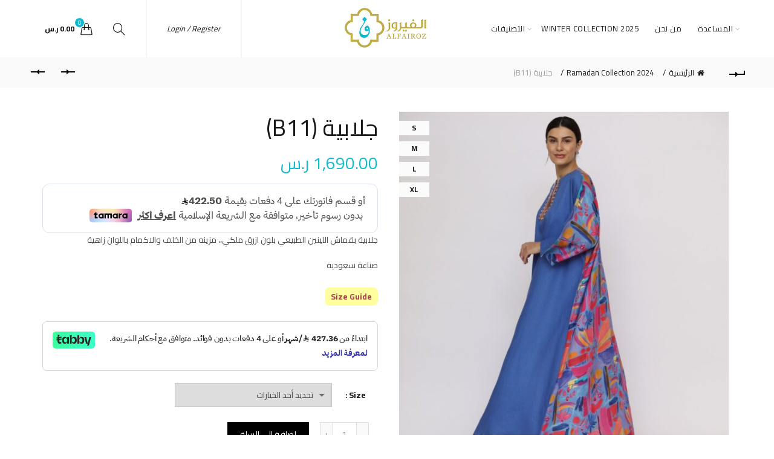

--- FILE ---
content_type: text/html; charset=UTF-8
request_url: https://alfairouzz.com/product/rc-2024-b11/
body_size: 21688
content:
<!DOCTYPE html>
<!--[if IE 8]>
<html class="ie ie8" dir="rtl" lang="ar">
<![endif]-->
<!--[if !(IE 7) & !(IE 8)]><!-->
<html dir="rtl" lang="ar">
<!--<![endif]-->
<head>
	<meta charset="UTF-8">
	<meta name="viewport" content="width=device-width, initial-scale=1.0, maximum-scale=1.0, user-scalable=no">
	<link rel="profile" href="http://gmpg.org/xfn/11">
	<link rel="pingback" href="https://alfairouzz.com/xmlrpc.php">

	<title>جلابية (B11) &#8211; AlFairoz</title>
<meta name='robots' content='max-image-preview:large' />
<link rel='dns-prefetch' href='//checkout.tabby.ai' />
<link rel='dns-prefetch' href='//cdn-sandbox.tamara.co' />
<link rel='dns-prefetch' href='//fonts.googleapis.com' />
<link rel="alternate" type="application/rss+xml" title="AlFairoz &laquo; الخلاصة" href="https://alfairouzz.com/feed/" />
<link rel="alternate" type="application/rss+xml" title="AlFairoz &laquo; خلاصة التعليقات" href="https://alfairouzz.com/comments/feed/" />
<link rel="alternate" title="oEmbed (JSON)" type="application/json+oembed" href="https://alfairouzz.com/wp-json/oembed/1.0/embed?url=https%3A%2F%2Falfairouzz.com%2Fproduct%2Frc-2024-b11%2F" />
<link rel="alternate" title="oEmbed (XML)" type="text/xml+oembed" href="https://alfairouzz.com/wp-json/oembed/1.0/embed?url=https%3A%2F%2Falfairouzz.com%2Fproduct%2Frc-2024-b11%2F&#038;format=xml" />
<style id='wp-img-auto-sizes-contain-inline-css' type='text/css'>
img:is([sizes=auto i],[sizes^="auto," i]){contain-intrinsic-size:3000px 1500px}
/*# sourceURL=wp-img-auto-sizes-contain-inline-css */
</style>
<style id='wp-emoji-styles-inline-css' type='text/css'>

	img.wp-smiley, img.emoji {
		display: inline !important;
		border: none !important;
		box-shadow: none !important;
		height: 1em !important;
		width: 1em !important;
		margin: 0 0.07em !important;
		vertical-align: -0.1em !important;
		background: none !important;
		padding: 0 !important;
	}
/*# sourceURL=wp-emoji-styles-inline-css */
</style>
<link rel='stylesheet' id='rs-plugin-settings-css' href='https://alfairouzz.com/wp-content/plugins/revslider/public/assets/css/settings.css?ver=5.4.8.3' type='text/css' media='all' />
<style id='rs-plugin-settings-inline-css' type='text/css'>
#rs-demo-id {}
/*# sourceURL=rs-plugin-settings-inline-css */
</style>
<style id='woocommerce-inline-inline-css' type='text/css'>
.woocommerce form .form-row .required { visibility: visible; }
/*# sourceURL=woocommerce-inline-inline-css */
</style>
<link rel='stylesheet' id='tamara-checkout-css' href='https://alfairouzz.com/wp-content/plugins/tamara-checkout/assets/dist/css/main.css?ver=1.9.9.16&#038;1769071994' type='text/css' media='all' />
<link rel='stylesheet' id='PI_stt_front-css' href='https://alfairouzz.com/wp-content/plugins/simple-twitter-tweets/css/stt.min.css?ver=6.9' type='text/css' media='all' />
<link rel='stylesheet' id='bootstrap-css' href='https://alfairouzz.com/wp-content/themes/basel/css/bootstrap-rtl.min.css?ver=5.6.1' type='text/css' media='all' />
<link rel='stylesheet' id='basel-style-css' href='https://alfairouzz.com/wp-content/themes/basel/style.min.css?ver=5.6.1' type='text/css' media='all' />
<link rel='stylesheet' id='child-style-css' href='https://alfairouzz.com/wp-content/themes/basel-child/style.css?ver=5.6.1' type='text/css' media='all' />
<link rel='stylesheet' id='js_composer_front-css' href='https://alfairouzz.com/wp-content/plugins/js_composer/assets/css/js_composer.min.css?ver=6.6.0' type='text/css' media='all' />
<link rel='stylesheet' id='vc_font_awesome_5_shims-css' href='https://alfairouzz.com/wp-content/plugins/js_composer/assets/lib/bower/font-awesome/css/v4-shims.min.css?ver=6.6.0' type='text/css' media='all' />
<link rel='stylesheet' id='vc_font_awesome_5-css' href='https://alfairouzz.com/wp-content/plugins/js_composer/assets/lib/bower/font-awesome/css/all.min.css?ver=6.6.0' type='text/css' media='all' />
<link rel='stylesheet' id='basel-wp-gutenberg-css' href='https://alfairouzz.com/wp-content/themes/basel/css/parts/wp-gutenberg-rtl.min.css?ver=5.6.1' type='text/css' media='all' />
<link rel='stylesheet' id='basel-int-wpcf7-css' href='https://alfairouzz.com/wp-content/themes/basel/css/parts/int-wpcf7-rtl.min.css?ver=5.6.1' type='text/css' media='all' />
<link rel='stylesheet' id='basel-woo-int-paypal-express-css' href='https://alfairouzz.com/wp-content/themes/basel/css/parts/woo-int-paypal-express-rtl.min.css?ver=5.6.1' type='text/css' media='all' />
<link rel='stylesheet' id='basel-int-wpbakery-base-css' href='https://alfairouzz.com/wp-content/themes/basel/css/parts/int-wpbakery-base-rtl.min.css?ver=5.6.1' type='text/css' media='all' />
<link rel='stylesheet' id='basel-woo-base-css' href='https://alfairouzz.com/wp-content/themes/basel/css/parts/woo-base-rtl.min.css?ver=5.6.1' type='text/css' media='all' />
<link rel='stylesheet' id='basel-woo-page-single-product-css' href='https://alfairouzz.com/wp-content/themes/basel/css/parts/woo-page-single-product-rtl.min.css?ver=5.6.1' type='text/css' media='all' />
<link rel='stylesheet' id='basel-header-general-css' href='https://alfairouzz.com/wp-content/themes/basel/css/parts/header-general-rtl.min.css?ver=5.6.1' type='text/css' media='all' />
<link rel='stylesheet' id='basel-page-title-css' href='https://alfairouzz.com/wp-content/themes/basel/css/parts/page-title-rtl.min.css?ver=5.6.1' type='text/css' media='all' />
<link rel='stylesheet' id='basel-lib-owl-carousel-css' href='https://alfairouzz.com/wp-content/themes/basel/css/parts/lib-owl-carousel-rtl.min.css?ver=5.6.1' type='text/css' media='all' />
<link rel='stylesheet' id='basel-woo-opt-add-to-cart-popup-css' href='https://alfairouzz.com/wp-content/themes/basel/css/parts/woo-opt-add-to-cart-popup-rtl.min.css?ver=5.6.1' type='text/css' media='all' />
<link rel='stylesheet' id='basel-lib-magnific-popup-css' href='https://alfairouzz.com/wp-content/themes/basel/css/parts/lib-magnific-popup-rtl.min.css?ver=5.6.1' type='text/css' media='all' />
<link rel='stylesheet' id='basel-woo-product-loop-general-css' href='https://alfairouzz.com/wp-content/themes/basel/css/parts/woo-product-loop-general-rtl.min.css?ver=5.6.1' type='text/css' media='all' />
<link rel='stylesheet' id='basel-woo-product-loop-alt-css' href='https://alfairouzz.com/wp-content/themes/basel/css/parts/woo-product-loop-alt-rtl.min.css?ver=5.6.1' type='text/css' media='all' />
<link rel='stylesheet' id='basel-footer-general-css' href='https://alfairouzz.com/wp-content/themes/basel/css/parts/footer-general-rtl.min.css?ver=5.6.1' type='text/css' media='all' />
<link rel='stylesheet' id='basel-lib-photoswipe-css' href='https://alfairouzz.com/wp-content/themes/basel/css/parts/lib-photoswipe-rtl.min.css?ver=5.6.1' type='text/css' media='all' />
<link rel='stylesheet' id='basel-opt-scrolltotop-css' href='https://alfairouzz.com/wp-content/themes/basel/css/parts/opt-scrolltotop-rtl.min.css?ver=5.6.1' type='text/css' media='all' />
<link rel='stylesheet' id='xts-google-fonts-css' href='//fonts.googleapis.com/css?family=Cairo%3A200%2C300%2C400%2C500%2C600%2C700%2C800%2C900&#038;ver=5.6.1' type='text/css' media='all' />
<link rel='stylesheet' id='basel-dynamic-style-css' href='https://alfairouzz.com/wp-content/uploads/2025/12/basel-dynamic-1765209746.css?ver=5.6.1' type='text/css' media='all' />
<script type="text/javascript" src="https://alfairouzz.com/wp-includes/js/jquery/jquery.min.js?ver=3.7.1" id="jquery-core-js"></script>
<script type="text/javascript" src="https://alfairouzz.com/wp-includes/js/jquery/jquery-migrate.min.js?ver=3.4.1" id="jquery-migrate-js"></script>
<script type="text/javascript" src="https://alfairouzz.com/wp-content/plugins/revslider/public/assets/js/jquery.themepunch.tools.min.js?ver=5.4.8.3" id="tp-tools-js"></script>
<script type="text/javascript" src="https://alfairouzz.com/wp-content/plugins/revslider/public/assets/js/jquery.themepunch.revolution.min.js?ver=5.4.8.3" id="revmin-js"></script>
<script type="text/javascript" src="https://alfairouzz.com/wp-content/plugins/woocommerce/assets/js/jquery-blockui/jquery.blockUI.min.js?ver=2.7.0-wc.10.4.2" id="wc-jquery-blockui-js" data-wp-strategy="defer"></script>
<script type="text/javascript" id="wc-add-to-cart-js-extra">
/* <![CDATA[ */
var wc_add_to_cart_params = {"ajax_url":"/wp-admin/admin-ajax.php","wc_ajax_url":"/?wc-ajax=%%endpoint%%","i18n_view_cart":"\u0639\u0631\u0636 \u0627\u0644\u0633\u0644\u0629","cart_url":"https://alfairouzz.com/cart/","is_cart":"","cart_redirect_after_add":"no"};
//# sourceURL=wc-add-to-cart-js-extra
/* ]]> */
</script>
<script type="text/javascript" src="https://alfairouzz.com/wp-content/plugins/woocommerce/assets/js/frontend/add-to-cart.min.js?ver=10.4.2" id="wc-add-to-cart-js" data-wp-strategy="defer"></script>
<script type="text/javascript" src="https://alfairouzz.com/wp-content/plugins/woocommerce/assets/js/zoom/jquery.zoom.min.js?ver=1.7.21-wc.10.4.2" id="wc-zoom-js" defer="defer" data-wp-strategy="defer"></script>
<script type="text/javascript" id="wc-single-product-js-extra">
/* <![CDATA[ */
var wc_single_product_params = {"i18n_required_rating_text":"\u0627\u0644\u0631\u062c\u0627\u0621 \u0625\u062e\u062a\u064a\u0627\u0631 \u062a\u0642\u064a\u064a\u0645 \u0644\u0644\u0645\u0646\u062a\u062c","i18n_rating_options":["1 \u0645\u0646 \u0623\u0635\u0644 5 \u0646\u062c\u0648\u0645","2 \u0645\u0646 \u0623\u0635\u0644 5 \u0646\u062c\u0648\u0645","3 \u0645\u0646 \u0623\u0635\u0644 5 \u0646\u062c\u0648\u0645","4 \u0645\u0646 \u0623\u0635\u0644 5 \u0646\u062c\u0648\u0645","5 \u0645\u0646 \u0623\u0635\u0644 5 \u0646\u062c\u0648\u0645"],"i18n_product_gallery_trigger_text":"\u0639\u0631\u0636 \u0645\u0639\u0631\u0636 \u0627\u0644\u0635\u0648\u0631\u0629 \u0628\u0634\u0627\u0634\u0629 \u0643\u0627\u0645\u0644\u0629","review_rating_required":"yes","flexslider":{"rtl":true,"animation":"slide","smoothHeight":true,"directionNav":false,"controlNav":"thumbnails","slideshow":false,"animationSpeed":500,"animationLoop":false,"allowOneSlide":false},"zoom_enabled":"","zoom_options":[],"photoswipe_enabled":"","photoswipe_options":{"shareEl":false,"closeOnScroll":false,"history":false,"hideAnimationDuration":0,"showAnimationDuration":0},"flexslider_enabled":""};
//# sourceURL=wc-single-product-js-extra
/* ]]> */
</script>
<script type="text/javascript" src="https://alfairouzz.com/wp-content/plugins/woocommerce/assets/js/frontend/single-product.min.js?ver=10.4.2" id="wc-single-product-js" defer="defer" data-wp-strategy="defer"></script>
<script type="text/javascript" src="https://alfairouzz.com/wp-content/plugins/woocommerce/assets/js/js-cookie/js.cookie.min.js?ver=2.1.4-wc.10.4.2" id="wc-js-cookie-js" data-wp-strategy="defer"></script>
<script type="text/javascript" id="woocommerce-js-extra">
/* <![CDATA[ */
var woocommerce_params = {"ajax_url":"/wp-admin/admin-ajax.php","wc_ajax_url":"/?wc-ajax=%%endpoint%%","i18n_password_show":"\u0639\u0631\u0636 \u0643\u0644\u0645\u0629 \u0627\u0644\u0645\u0631\u0648\u0631","i18n_password_hide":"\u0625\u062e\u0641\u0627\u0621 \u0643\u0644\u0645\u0629 \u0627\u0644\u0645\u0631\u0648\u0631"};
//# sourceURL=woocommerce-js-extra
/* ]]> */
</script>
<script type="text/javascript" src="https://alfairouzz.com/wp-content/plugins/woocommerce/assets/js/frontend/woocommerce.min.js?ver=10.4.2" id="woocommerce-js" defer="defer" data-wp-strategy="defer"></script>
<script type="text/javascript" src="https://alfairouzz.com/wp-content/plugins/js_composer/assets/js/vendors/woocommerce-add-to-cart.js?ver=6.6.0" id="vc_woocommerce-add-to-cart-js-js"></script>
<link rel="https://api.w.org/" href="https://alfairouzz.com/wp-json/" /><link rel="alternate" title="JSON" type="application/json" href="https://alfairouzz.com/wp-json/wp/v2/product/2950" /><link rel="EditURI" type="application/rsd+xml" title="RSD" href="https://alfairouzz.com/xmlrpc.php?rsd" />
<meta name="generator" content="WordPress 6.9" />
<meta name="generator" content="WooCommerce 10.4.2" />
<link rel="canonical" href="https://alfairouzz.com/product/rc-2024-b11/" />
<link rel='shortlink' href='https://alfairouzz.com/?p=2950' />
<meta name="theme-color" content="">		
		
		
				        <style> 
            	
			/* Shop popup */
			
			.basel-promo-popup {
			   max-width: 900px;
			}
	
            .site-logo {
                width: 20%;
            }    

            .site-logo img {
                max-width: 200px;
                max-height: 95px;
            }    

                            .widgetarea-head,
                .main-nav {
                    width: 40%;
                }  

                .right-column {
                    width: 40%;
                }  

            
                            .basel-woocommerce-layered-nav .basel-scroll-content {
                    max-height: 280px;
                }
            
			/* header Banner */
			body .header-banner {
				height: 40px;
			}
	
			body.header-banner-display .website-wrapper {
				margin-top:40px;
			}	

            /* Topbar height configs */

			.topbar-menu ul > li {
				line-height: 42px;
			}
			
			.topbar-wrapp,
			.topbar-content:before {
				height: 42px;
			}
			
			.sticky-header-prepared.basel-top-bar-on .header-shop, 
			.sticky-header-prepared.basel-top-bar-on .header-split,
			.enable-sticky-header.basel-header-overlap.basel-top-bar-on .main-header {
				top: 42px;
			}

            /* Header height configs */

            /* Limit logo image height for according to header height */
            .site-logo img {
                max-height: 95px;
            } 

            /* And for sticky header logo also */
            .act-scroll .site-logo img,
            .header-clone .site-logo img {
                max-height: 75px;
            }   

            /* Set sticky headers height for cloned headers based on menu links line height */
            .header-clone .main-nav .menu > li > a {
                height: 75px;
                line-height: 75px;
            } 

            /* Height for switch logos */

            .sticky-header-real:not(.global-header-menu-top) .switch-logo-enable .basel-logo {
                height: 95px;
            }

            .sticky-header-real:not(.global-header-menu-top) .act-scroll .switch-logo-enable .basel-logo {
                height: 75px;
            }

            .sticky-header-real:not(.global-header-menu-top) .act-scroll .switch-logo-enable {
                transform: translateY(-75px);
            }

                            /* Header height for these layouts based on it's menu links line height */
                .main-nav .menu > li > a {
                    height: 95px;
                    line-height: 95px;
                }  
                /* The same for sticky header */
                .act-scroll .main-nav .menu > li > a {
                    height: 75px;
                    line-height: 75px;
                }  
            
            
                            /* Set line height for header links for shop header layout. Based in the header height option */
                .header-shop .right-column .header-links {
                    height: 95px;
                    line-height: 95px;
                }  

                /* The same for sticky header */
                .header-shop.act-scroll .right-column .header-links {
                    height: 75px;
                    line-height: 75px;
                }  
            
            
            /* Page headings settings for heading overlap. Calculate on the header height base */

            .basel-header-overlap .title-size-default,
            .basel-header-overlap .title-size-small,
            .basel-header-overlap .title-shop.without-title.title-size-default,
            .basel-header-overlap .title-shop.without-title.title-size-small {
                padding-top: 135px;
            }


            .basel-header-overlap .title-shop.without-title.title-size-large,
            .basel-header-overlap .title-size-large {
                padding-top: 215px;
            }

            @media (max-width: 991px) {

				/* header Banner */
				body .header-banner {
					height: 40px;
				}
	
				body.header-banner-display .website-wrapper {
					margin-top:40px;
				}

	            /* Topbar height configs */
				.topbar-menu ul > li {
					line-height: 38px;
				}
				
				.topbar-wrapp,
				.topbar-content:before {
					height: 38px;
				}
				
				.sticky-header-prepared.basel-top-bar-on .header-shop, 
				.sticky-header-prepared.basel-top-bar-on .header-split,
				.enable-sticky-header.basel-header-overlap.basel-top-bar-on .main-header {
					top: 38px;
				}

                /* Set header height for mobile devices */
                .main-header .wrapp-header {
                    min-height: 60px;
                } 

                /* Limit logo image height for mobile according to mobile header height */
                .site-logo img {
                    max-height: 60px;
                }   

                /* Limit logo on sticky header. Both header real and header cloned */
                .act-scroll .site-logo img,
                .header-clone .site-logo img {
                    max-height: 60px;
                }

                /* Height for switch logos */

                .main-header .switch-logo-enable .basel-logo {
                    height: 60px;
                }

                .sticky-header-real:not(.global-header-menu-top) .act-scroll .switch-logo-enable .basel-logo {
                    height: 60px;
                }

                .sticky-header-real:not(.global-header-menu-top) .act-scroll .switch-logo-enable {
                    transform: translateY(-60px);
                }

                /* Page headings settings for heading overlap. Calculate on the MOBILE header height base */
                .basel-header-overlap .title-size-default,
                .basel-header-overlap .title-size-small,
                .basel-header-overlap .title-shop.without-title.title-size-default,
                .basel-header-overlap .title-shop.without-title.title-size-small {
                    padding-top: 80px;
                }

                .basel-header-overlap .title-shop.without-title.title-size-large,
                .basel-header-overlap .title-size-large {
                    padding-top: 120px;
                }
 
            }

                 
                    </style>
        
        
			<noscript><style>.woocommerce-product-gallery{ opacity: 1 !important; }</style></noscript>
	        <meta name="generator" content="TamaraCheckout 1.9.9.16" />
        <script type="text/javascript">
            let tamaraCheckoutParams = {
                "ajaxUrl": "https://alfairouzz.com/wp-admin/admin-ajax.php",
                "publicKey": "ca0ffce8-4671-449e-a6f8-229baf2edf60",
                "currency": "SAR",
                "country": "SA",
            };
            window.tamaraWidgetConfig = {
                lang: "ar",
                country: "SA",
                publicKey: "ca0ffce8-4671-449e-a6f8-229baf2edf60",
            };
        </script>
                <script type="text/javascript" defer src="https://cdn-sandbox.tamara.co/widget-v2/tamara-widget.js"></script>
    <meta name="generator" content="Powered by WPBakery Page Builder - drag and drop page builder for WordPress."/>
<meta name="generator" content="Powered by Slider Revolution 5.4.8.3 - responsive, Mobile-Friendly Slider Plugin for WordPress with comfortable drag and drop interface." />
<link rel="icon" href="https://alfairouzz.com/wp-content/uploads/2021/04/cropped-favicon-32x32.png" sizes="32x32" />
<link rel="icon" href="https://alfairouzz.com/wp-content/uploads/2021/04/cropped-favicon-192x192.png" sizes="192x192" />
<link rel="apple-touch-icon" href="https://alfairouzz.com/wp-content/uploads/2021/04/cropped-favicon-180x180.png" />
<meta name="msapplication-TileImage" content="https://alfairouzz.com/wp-content/uploads/2021/04/cropped-favicon-270x270.png" />
<script type="text/javascript">function setREVStartSize(e){									
						try{ e.c=jQuery(e.c);var i=jQuery(window).width(),t=9999,r=0,n=0,l=0,f=0,s=0,h=0;
							if(e.responsiveLevels&&(jQuery.each(e.responsiveLevels,function(e,f){f>i&&(t=r=f,l=e),i>f&&f>r&&(r=f,n=e)}),t>r&&(l=n)),f=e.gridheight[l]||e.gridheight[0]||e.gridheight,s=e.gridwidth[l]||e.gridwidth[0]||e.gridwidth,h=i/s,h=h>1?1:h,f=Math.round(h*f),"fullscreen"==e.sliderLayout){var u=(e.c.width(),jQuery(window).height());if(void 0!=e.fullScreenOffsetContainer){var c=e.fullScreenOffsetContainer.split(",");if (c) jQuery.each(c,function(e,i){u=jQuery(i).length>0?u-jQuery(i).outerHeight(!0):u}),e.fullScreenOffset.split("%").length>1&&void 0!=e.fullScreenOffset&&e.fullScreenOffset.length>0?u-=jQuery(window).height()*parseInt(e.fullScreenOffset,0)/100:void 0!=e.fullScreenOffset&&e.fullScreenOffset.length>0&&(u-=parseInt(e.fullScreenOffset,0))}f=u}else void 0!=e.minHeight&&f<e.minHeight&&(f=e.minHeight);e.c.closest(".rev_slider_wrapper").css({height:f})					
						}catch(d){console.log("Failure at Presize of Slider:"+d)}						
					};</script>
<noscript><style> .wpb_animate_when_almost_visible { opacity: 1; }</style></noscript>	
<style>
#heroVideo {
  border: 0;
  width: 100%;
  height: 560px;
  border-radius: 20px;
  background: linear-gradient(220.55deg, #EAEAEA 0%, #8B8B8B 100%);
}
	@media only screen and (max-width: 768px) {
		#heroVideo {
			width: 100% !important;
			height: auto !important;
		}
	}
</style>
<link rel='stylesheet' id='wc-blocks-style-rtl-css' href='https://alfairouzz.com/wp-content/plugins/woocommerce/assets/client/blocks/wc-blocks-rtl.css?ver=wc-10.4.2' type='text/css' media='all' />
</head>

<body class="rtl wp-singular product-template-default single single-product postid-2950 wp-theme-basel wp-child-theme-basel-child theme-basel woocommerce woocommerce-page woocommerce-no-js wrapper-full-width global-cart-design-2 global-search-full-screen global-header-shop mobile-nav-from-left basel-product-design-default basel-light catalog-mode-off categories-accordion-on global-wishlist-disable basel-top-bar-off basel-ajax-shop-on basel-ajax-search-on enable-sticky-header header-full-width sticky-header-real offcanvas-sidebar-mobile offcanvas-sidebar-tablet wpb-js-composer js-comp-ver-6.6.0 vc_responsive">
						<div class="mobile-nav">
											<form role="search" method="get" id="searchform" class="searchform  basel-ajax-search" action="https://alfairouzz.com/"  data-thumbnail="1" data-price="1" data-count="5" data-post_type="product" data-symbols_count="3" data-sku="0">
				<div>
					<label class="screen-reader-text">Search for:</label>
					<input type="text" class="search-field" placeholder="Search for products" value="" name="s" id="s" />
					<input type="hidden" name="post_type" id="post_type" value="product">
										<button type="submit" id="searchsubmit" value="Search">Search</button>
					
				</div>
			</form>
			<div class="search-results-wrapper"><div class="basel-scroll"><div class="basel-search-results basel-scroll-content"></div></div></div>
		<div class="menu-main-menu-english-container"><ul id="menu-main-menu-english" class="site-mobile-menu"><li id="menu-item-2484" class="menu-item menu-item-type-custom menu-item-object-custom menu-item-has-children menu-item-2484 menu-item-design-default item-event-hover"><a href="#">المساعدة</a>
<div class="sub-menu-dropdown color-scheme-dark">

<div class="container">

<ul class="sub-menu color-scheme-dark">
	<li id="menu-item-3663" class="menu-item menu-item-type-post_type menu-item-object-page menu-item-3663 menu-item-design-default item-event-hover"><a href="https://alfairouzz.com/size-guide/">Size Guide</a></li>
	<li id="menu-item-2483" class="menu-item menu-item-type-post_type menu-item-object-page menu-item-2483 menu-item-design-default item-event-hover"><a href="https://alfairouzz.com/%d8%a7%d9%84%d8%b4%d8%ad%d9%86-%d9%88%d8%a7%d9%84%d8%aa%d9%88%d8%b5%d9%8a%d9%84/">الشحن والتوصيل</a></li>
	<li id="menu-item-2482" class="menu-item menu-item-type-post_type menu-item-object-page menu-item-2482 menu-item-design-default item-event-hover"><a href="https://alfairouzz.com/%d8%b3%d9%8a%d8%a7%d8%b3%d8%a9-%d8%a7%d9%84%d8%a5%d8%b3%d8%aa%d8%a8%d8%af%d8%a7%d9%84-%d9%88%d8%a7%d9%84%d8%a5%d8%b3%d8%aa%d8%b1%d8%ac%d8%a7%d8%b9/">سياسة الإستبدال والإسترجاع</a></li>
</ul>
</div>
</div>
</li>
<li id="menu-item-114" class="menu-item menu-item-type-post_type menu-item-object-page menu-item-114 menu-item-design-default item-event-hover"><a href="https://alfairouzz.com/about-fairouz/">من نحن</a></li>
<li id="menu-item-4196" class="menu-item menu-item-type-taxonomy menu-item-object-product_cat menu-item-4196 menu-item-design-default item-event-hover"><a href="https://alfairouzz.com/product-category/winter-collection-2025/">Winter Collection 2025</a></li>
<li id="menu-item-1606" class="menu-item menu-item-type-custom menu-item-object-custom menu-item-has-children menu-item-1606 menu-item-design-default item-event-hover"><a href="#">التصنيفات</a>
<div class="sub-menu-dropdown color-scheme-dark">

<div class="container">

<ul class="sub-menu color-scheme-dark">
	<li id="menu-item-3367" class="menu-item menu-item-type-taxonomy menu-item-object-product_cat menu-item-3367 menu-item-design-default item-event-hover"><a href="https://alfairouzz.com/product-category/winter-collection-2025/">Winter Collection 2025</a></li>
	<li id="menu-item-3941" class="menu-item menu-item-type-taxonomy menu-item-object-product_cat menu-item-3941 menu-item-design-default item-event-hover"><a href="https://alfairouzz.com/product-category/summer-collection-2025/">Summer Collection 2025</a></li>
	<li id="menu-item-3555" class="menu-item menu-item-type-taxonomy menu-item-object-product_cat menu-item-3555 menu-item-design-default item-event-hover"><a href="https://alfairouzz.com/product-category/ramadan-collection-2025/">Ramadan Collection 2025</a></li>
	<li id="menu-item-3945" class="menu-item menu-item-type-custom menu-item-object-custom menu-item-has-children menu-item-3945 menu-item-design-default item-event-hover"><a href="#">2024</a>
	<ul class="sub-sub-menu color-scheme-dark">
		<li id="menu-item-3236" class="menu-item menu-item-type-taxonomy menu-item-object-product_cat menu-item-3236 menu-item-design-default item-event-hover"><a href="https://alfairouzz.com/product-category/winter-collection-2024/">Winter Collection 2024</a></li>
		<li id="menu-item-2818" class="menu-item menu-item-type-taxonomy menu-item-object-product_cat current-product-ancestor current-menu-parent current-product-parent menu-item-2818 menu-item-design-default item-event-hover"><a href="https://alfairouzz.com/product-category/ramadan-collection-2024/">Ramadan Collection 2024</a></li>
	</ul>
</li>
	<li id="menu-item-3944" class="menu-item menu-item-type-custom menu-item-object-custom menu-item-has-children menu-item-3944 menu-item-design-default item-event-hover"><a href="#">2023</a>
	<ul class="sub-sub-menu color-scheme-dark">
		<li id="menu-item-2746" class="menu-item menu-item-type-taxonomy menu-item-object-product_cat menu-item-2746 menu-item-design-default item-event-hover"><a href="https://alfairouzz.com/product-category/winter-collection-2023/">Winter Collection 2023</a></li>
		<li id="menu-item-2341" class="menu-item menu-item-type-taxonomy menu-item-object-product_cat menu-item-2341 menu-item-design-default item-event-hover"><a href="https://alfairouzz.com/product-category/ramadan-eid-collection-2023/">Ramadan &amp; Eid Collection 2023</a></li>
	</ul>
</li>
	<li id="menu-item-3943" class="menu-item menu-item-type-custom menu-item-object-custom menu-item-has-children menu-item-3943 menu-item-design-default item-event-hover"><a href="#">2022</a>
	<ul class="sub-sub-menu color-scheme-dark">
		<li id="menu-item-2318" class="menu-item menu-item-type-taxonomy menu-item-object-product_cat menu-item-2318 menu-item-design-default item-event-hover"><a href="https://alfairouzz.com/product-category/winter-collection-2022/">Winter Collection 2022</a></li>
		<li id="menu-item-2220" class="menu-item menu-item-type-taxonomy menu-item-object-product_cat menu-item-2220 menu-item-design-default item-event-hover"><a href="https://alfairouzz.com/product-category/eid-collection-2022/">Eid Collection 2022</a></li>
		<li id="menu-item-2039" class="menu-item menu-item-type-taxonomy menu-item-object-product_cat menu-item-2039 menu-item-design-default item-event-hover"><a href="https://alfairouzz.com/product-category/ramadan-collection-2022/">Ramadan Collection 2022</a></li>
	</ul>
</li>
	<li id="menu-item-3942" class="menu-item menu-item-type-custom menu-item-object-custom menu-item-has-children menu-item-3942 menu-item-design-default item-event-hover"><a href="#">2021</a>
	<ul class="sub-sub-menu color-scheme-dark">
		<li id="menu-item-1908" class="menu-item menu-item-type-taxonomy menu-item-object-product_cat menu-item-1908 menu-item-design-default item-event-hover"><a href="https://alfairouzz.com/product-category/winter-collection-2021/">Winter Collection 2021</a></li>
		<li id="menu-item-2040" class="menu-item menu-item-type-taxonomy menu-item-object-product_cat menu-item-2040 menu-item-design-default item-event-hover"><a href="https://alfairouzz.com/product-category/ramadan-eid-collection-2021/">Ramadan &amp; Eid Collection 2021</a></li>
	</ul>
</li>
</ul>
</div>
</div>
</li>
</ul></div>			<div class="header-links my-account-with-text">
				<ul>
												<li class=""><a href="https://alfairouzz.com/my-account/">Login / Register</a></li>
									</ul>		
			</div>
					</div><!--END MOBILE-NAV-->
		<div class="website-wrapper">
	
	
	<!-- HEADER -->
	<header class="main-header header-has-no-bg header-shop icons-design-line color-scheme-dark">

		<div class="container">
<div class="wrapp-header">
			<div class="main-nav site-navigation basel-navigation menu-left" role="navigation">
				<div class="menu-main-menu-english-container"><ul id="menu-main-menu-english-1" class="menu"><li class="menu-item menu-item-type-custom menu-item-object-custom menu-item-has-children menu-item-2484 menu-item-design-default item-event-hover"><a href="#">المساعدة</a>
<div class="sub-menu-dropdown color-scheme-dark">

<div class="container">

<ul class="sub-menu color-scheme-dark">
	<li class="menu-item menu-item-type-post_type menu-item-object-page menu-item-3663 menu-item-design-default item-event-hover"><a href="https://alfairouzz.com/size-guide/">Size Guide</a></li>
	<li class="menu-item menu-item-type-post_type menu-item-object-page menu-item-2483 menu-item-design-default item-event-hover"><a href="https://alfairouzz.com/%d8%a7%d9%84%d8%b4%d8%ad%d9%86-%d9%88%d8%a7%d9%84%d8%aa%d9%88%d8%b5%d9%8a%d9%84/">الشحن والتوصيل</a></li>
	<li class="menu-item menu-item-type-post_type menu-item-object-page menu-item-2482 menu-item-design-default item-event-hover"><a href="https://alfairouzz.com/%d8%b3%d9%8a%d8%a7%d8%b3%d8%a9-%d8%a7%d9%84%d8%a5%d8%b3%d8%aa%d8%a8%d8%af%d8%a7%d9%84-%d9%88%d8%a7%d9%84%d8%a5%d8%b3%d8%aa%d8%b1%d8%ac%d8%a7%d8%b9/">سياسة الإستبدال والإسترجاع</a></li>
</ul>
</div>
</div>
</li>
<li class="menu-item menu-item-type-post_type menu-item-object-page menu-item-114 menu-item-design-default item-event-hover"><a href="https://alfairouzz.com/about-fairouz/">من نحن</a></li>
<li class="menu-item menu-item-type-taxonomy menu-item-object-product_cat menu-item-4196 menu-item-design-default item-event-hover"><a href="https://alfairouzz.com/product-category/winter-collection-2025/">Winter Collection 2025</a></li>
<li class="menu-item menu-item-type-custom menu-item-object-custom menu-item-has-children menu-item-1606 menu-item-design-default item-event-hover"><a href="#">التصنيفات</a>
<div class="sub-menu-dropdown color-scheme-dark">

<div class="container">

<ul class="sub-menu color-scheme-dark">
	<li class="menu-item menu-item-type-taxonomy menu-item-object-product_cat menu-item-3367 menu-item-design-default item-event-hover"><a href="https://alfairouzz.com/product-category/winter-collection-2025/">Winter Collection 2025</a></li>
	<li class="menu-item menu-item-type-taxonomy menu-item-object-product_cat menu-item-3941 menu-item-design-default item-event-hover"><a href="https://alfairouzz.com/product-category/summer-collection-2025/">Summer Collection 2025</a></li>
	<li class="menu-item menu-item-type-taxonomy menu-item-object-product_cat menu-item-3555 menu-item-design-default item-event-hover"><a href="https://alfairouzz.com/product-category/ramadan-collection-2025/">Ramadan Collection 2025</a></li>
	<li class="menu-item menu-item-type-custom menu-item-object-custom menu-item-has-children menu-item-3945 menu-item-design-default item-event-hover"><a href="#">2024</a>
	<ul class="sub-sub-menu color-scheme-dark">
		<li class="menu-item menu-item-type-taxonomy menu-item-object-product_cat menu-item-3236 menu-item-design-default item-event-hover"><a href="https://alfairouzz.com/product-category/winter-collection-2024/">Winter Collection 2024</a></li>
		<li class="menu-item menu-item-type-taxonomy menu-item-object-product_cat current-product-ancestor current-menu-parent current-product-parent menu-item-2818 menu-item-design-default item-event-hover"><a href="https://alfairouzz.com/product-category/ramadan-collection-2024/">Ramadan Collection 2024</a></li>
	</ul>
</li>
	<li class="menu-item menu-item-type-custom menu-item-object-custom menu-item-has-children menu-item-3944 menu-item-design-default item-event-hover"><a href="#">2023</a>
	<ul class="sub-sub-menu color-scheme-dark">
		<li class="menu-item menu-item-type-taxonomy menu-item-object-product_cat menu-item-2746 menu-item-design-default item-event-hover"><a href="https://alfairouzz.com/product-category/winter-collection-2023/">Winter Collection 2023</a></li>
		<li class="menu-item menu-item-type-taxonomy menu-item-object-product_cat menu-item-2341 menu-item-design-default item-event-hover"><a href="https://alfairouzz.com/product-category/ramadan-eid-collection-2023/">Ramadan &amp; Eid Collection 2023</a></li>
	</ul>
</li>
	<li class="menu-item menu-item-type-custom menu-item-object-custom menu-item-has-children menu-item-3943 menu-item-design-default item-event-hover"><a href="#">2022</a>
	<ul class="sub-sub-menu color-scheme-dark">
		<li class="menu-item menu-item-type-taxonomy menu-item-object-product_cat menu-item-2318 menu-item-design-default item-event-hover"><a href="https://alfairouzz.com/product-category/winter-collection-2022/">Winter Collection 2022</a></li>
		<li class="menu-item menu-item-type-taxonomy menu-item-object-product_cat menu-item-2220 menu-item-design-default item-event-hover"><a href="https://alfairouzz.com/product-category/eid-collection-2022/">Eid Collection 2022</a></li>
		<li class="menu-item menu-item-type-taxonomy menu-item-object-product_cat menu-item-2039 menu-item-design-default item-event-hover"><a href="https://alfairouzz.com/product-category/ramadan-collection-2022/">Ramadan Collection 2022</a></li>
	</ul>
</li>
	<li class="menu-item menu-item-type-custom menu-item-object-custom menu-item-has-children menu-item-3942 menu-item-design-default item-event-hover"><a href="#">2021</a>
	<ul class="sub-sub-menu color-scheme-dark">
		<li class="menu-item menu-item-type-taxonomy menu-item-object-product_cat menu-item-1908 menu-item-design-default item-event-hover"><a href="https://alfairouzz.com/product-category/winter-collection-2021/">Winter Collection 2021</a></li>
		<li class="menu-item menu-item-type-taxonomy menu-item-object-product_cat menu-item-2040 menu-item-design-default item-event-hover"><a href="https://alfairouzz.com/product-category/ramadan-eid-collection-2021/">Ramadan &amp; Eid Collection 2021</a></li>
	</ul>
</li>
</ul>
</div>
</div>
</li>
</ul></div>			</div><!--END MAIN-NAV-->
					<div class="site-logo">
				<div class="basel-logo-wrap">
					<a href="https://alfairouzz.com/" class="basel-logo basel-main-logo" rel="home">
						<img src="https://alfairouzz.com/wp-content/uploads/2021/03/cropped-logo-1.png" alt="AlFairoz" />					</a>
									</div>
			</div>
		<div class="right-column">
			<div class="header-links my-account-with-text">
				<ul>
												<li class=""><a href="https://alfairouzz.com/my-account/">Login / Register</a></li>
									</ul>		
			</div>
					<div class="search-button basel-search-full-screen">
				<a href="#" rel="nofollow" aria-label="Search">
					<i class="fa fa-search"></i>
				</a>
				<div class="basel-search-wrapper">
					<div class="basel-search-inner">
						<span class="basel-close-search">close</span>
									<form role="search" method="get" id="searchform" class="searchform  basel-ajax-search" action="https://alfairouzz.com/"  data-thumbnail="1" data-price="1" data-count="5" data-post_type="product" data-symbols_count="3" data-sku="0">
				<div>
					<label class="screen-reader-text">Search for:</label>
					<input type="text" class="search-field" placeholder="Search for products" value="" name="s" id="s" />
					<input type="hidden" name="post_type" id="post_type" value="product">
										<button type="submit" id="searchsubmit" value="Search">Search</button>
					
				</div>
			</form>
			<div class="search-results-wrapper"><div class="basel-scroll"><div class="basel-search-results basel-scroll-content"></div></div></div>
							</div>
				</div>
			</div>
				<div class="shopping-cart basel-cart-design-2 basel-cart-icon basel-cart-alt">
			<a href="https://alfairouzz.com/cart/">
				<span>Cart (<span>o</span>)</span>
				<span class="basel-cart-totals">
								<span class="basel-cart-number">0</span>
							<span class="subtotal-divider">/</span> 
								<span class="basel-cart-subtotal"><span class="woocommerce-Price-amount amount"><bdi>0.00&nbsp;<span class="woocommerce-Price-currencySymbol">&#x631;.&#x633;</span></bdi></span></span>
						</span>
			</a>
					</div>
					<div class="mobile-nav-icon">
				<span class="basel-burger"></span>
			</div><!--END MOBILE-NAV-ICON-->
		</div>
</div>
</div>

	</header><!--END MAIN HEADER-->

	<div class="clear"></div>
	
						<div class="main-page-wrapper">
		
						
			
		<!-- MAIN CONTENT AREA -->
				<div class="container-fluid">
			<div class="row">
		
	<div class="site-content shop-content-area col-sm-12 content-with-products description-area-before" role="main">
		
			
<div class="single-breadcrumbs-wrapper">
	<div class="container">
					<a href="javascript:baselThemeModule.backHistory()" class="basel-back-btn basel-tooltip"><span>Back</span></a>
		<nav class="woocommerce-breadcrumb" aria-label="Breadcrumb"><a href="https://alfairouzz.com">الرئيسية</a><a href="https://alfairouzz.com/product-category/ramadan-collection-2024/">Ramadan Collection 2024</a><span class="breadcrumb-last"> جلابية (B11)</span></nav>								<div class="basel-products-nav">
								<div class="product-btn product-prev">
					<a href="https://alfairouzz.com/product/rc-2024-b12/">Previous product<span></span></a>
					<div class="wrapper-short">
						<div class="product-short">
							<a href="https://alfairouzz.com/product/rc-2024-b12/" class="product-thumb">
								<img width="300" height="300" src="https://alfairouzz.com/wp-content/uploads/2024/03/ramadan24B-6-300x300.jpeg" class="attachment-woocommerce_thumbnail size-woocommerce_thumbnail" alt="جلابية (B12)" decoding="async" srcset="https://alfairouzz.com/wp-content/uploads/2024/03/ramadan24B-6-300x300.jpeg 300w, https://alfairouzz.com/wp-content/uploads/2024/03/ramadan24B-6-150x150.jpeg 150w, https://alfairouzz.com/wp-content/uploads/2024/03/ramadan24B-6-600x600.jpeg 600w, https://alfairouzz.com/wp-content/uploads/2024/03/ramadan24B-6-45x45.jpeg 45w, https://alfairouzz.com/wp-content/uploads/2024/03/ramadan24B-6-100x100.jpeg 100w" sizes="(max-width: 300px) 100vw, 300px" />							</a>
							<a href="https://alfairouzz.com/product/rc-2024-b12/" class="product-title">
								جلابية (B12)							</a>
							<span class="price">
								<span class="woocommerce-Price-amount amount">1,690.00&nbsp;<span class="woocommerce-Price-currencySymbol">&#x631;.&#x633;</span></span>							</span>
						</div>
					</div>
				</div>
				
								<div class="product-btn product-next">
					<a href="https://alfairouzz.com/product/rc-2024-b14/">Next product<span></span></a>
					<div class="wrapper-short">
						<div class="product-short">
							<a href="https://alfairouzz.com/product/rc-2024-b14/" class="product-thumb">
								<img width="300" height="300" src="https://alfairouzz.com/wp-content/uploads/2024/03/ramadan24B-4-300x300.jpeg" class="attachment-woocommerce_thumbnail size-woocommerce_thumbnail" alt="جلابية (B14)" decoding="async" srcset="https://alfairouzz.com/wp-content/uploads/2024/03/ramadan24B-4-300x300.jpeg 300w, https://alfairouzz.com/wp-content/uploads/2024/03/ramadan24B-4-150x150.jpeg 150w, https://alfairouzz.com/wp-content/uploads/2024/03/ramadan24B-4-600x600.jpeg 600w, https://alfairouzz.com/wp-content/uploads/2024/03/ramadan24B-4-45x45.jpeg 45w, https://alfairouzz.com/wp-content/uploads/2024/03/ramadan24B-4-100x100.jpeg 100w" sizes="(max-width: 300px) 100vw, 300px" />							</a>
							<a href="https://alfairouzz.com/product/rc-2024-b14/" class="product-title">
								جلابية (B14)							</a>
							<span class="price">
								<span class="woocommerce-Price-amount amount">2,350.00&nbsp;<span class="woocommerce-Price-currencySymbol">&#x631;.&#x633;</span></span>							</span>
						</div>
					</div>
				</div>
							</div>
					</div>
</div>

<div class="container">
	<div class="woocommerce-notices-wrapper"></div></div>
<div id="product-2950" class="single-product-page single-product-content product-design-default post-0 post type-post status-publish format-standard has-post-thumbnail hentry">

	<div class="container">

		<div class="row">
			<div class="product-image-summary col-sm-12">
				<div class="row">
					<div class="col-sm-6 product-images">
						<div class="product-labels labels-rectangular"><span class="attribute-label product-label label-term-s label-attribute-pa_size">S</span><span class="attribute-label product-label label-term-m label-attribute-pa_size">M</span><span class="attribute-label product-label label-term-l label-attribute-pa_size">L</span><span class="attribute-label product-label label-term-xl label-attribute-pa_size">XL</span></div><div class="woocommerce-product-gallery woocommerce-product-gallery--with-images woocommerce-product-gallery--columns-4 images images row thumbs-position-bottom image-action-zoom" style="opacity: 0; transition: opacity .25s ease-in-out;">
	<div class="col-sm-12">
		<figure class="woocommerce-product-gallery__wrapper owl-carousel">
			<figure data-thumb="https://alfairouzz.com/wp-content/uploads/2024/03/ramadan24B-8-300x300.jpeg" class="woocommerce-product-gallery__image"><a href="https://alfairouzz.com/wp-content/uploads/2024/03/ramadan24B-8.jpeg"><img width="600" height="680" src="https://alfairouzz.com/wp-content/uploads/2024/03/ramadan24B-8-600x680.jpeg" class="wp-post-image wp-post-image" alt="" title="ramadan24B-8" data-caption="" data-src="https://alfairouzz.com/wp-content/uploads/2024/03/ramadan24B-8.jpeg" data-large_image="https://alfairouzz.com/wp-content/uploads/2024/03/ramadan24B-8.jpeg" data-large_image_width="1412" data-large_image_height="1600" decoding="async" loading="lazy" srcset="https://alfairouzz.com/wp-content/uploads/2024/03/ramadan24B-8-600x680.jpeg 600w, https://alfairouzz.com/wp-content/uploads/2024/03/ramadan24B-8-265x300.jpeg 265w, https://alfairouzz.com/wp-content/uploads/2024/03/ramadan24B-8-904x1024.jpeg 904w, https://alfairouzz.com/wp-content/uploads/2024/03/ramadan24B-8-768x870.jpeg 768w, https://alfairouzz.com/wp-content/uploads/2024/03/ramadan24B-8-1356x1536.jpeg 1356w, https://alfairouzz.com/wp-content/uploads/2024/03/ramadan24B-8-53x60.jpeg 53w, https://alfairouzz.com/wp-content/uploads/2024/03/ramadan24B-8-79x90.jpeg 79w, https://alfairouzz.com/wp-content/uploads/2024/03/ramadan24B-8.jpeg 1412w" sizes="auto, (max-width: 600px) 100vw, 600px" /></a></figure>		</figure>
					<div class="basel-show-product-gallery-wrap"><a href="#" rel="nofollow" class="basel-show-product-gallery basel-tooltip">Click to enlarge</a></div>
			</div>

	</div>
					</div>
					<div class="col-sm-6 summary entry-summary">
						<div class="summary-inner ">
							<div class="basel-scroll-content">
								
<h1 class="product_title entry-title">جلابية (B11)</h1><p class="price"><span class="woocommerce-Price-amount amount"><bdi>1,690.00&nbsp;<span class="woocommerce-Price-currencySymbol">&#x631;.&#x633;</span></bdi></span></p>

        <tamara-widget type="tamara-summary" inline-type="2" amount="1690.00"></tamara-widget>
    <div class="woocommerce-product-details__short-description">
	<p>جلابية بقماش اللينين الطبيعي بلون ازرق ملكي،، مزينه من الخلف والاكمام باللوان زاهية</p>
<p>صناعة سعودية</p>
</div>
<div class="basel-before-add-to-cart"><a style="background: #ffff9f;padding: 2px 10px;line-height: 42px;border-radius: 8px;font-weight: bold;color: #af4154" href="https://alfairouzz.com/size-guide/" target="_blank" rel="noopener">Size Guide</a>

</div>   <div id="tabbyPromo" class="tabbyPromo" style="margin-bottom: 20px" data-tabby-price="1690.00" data-tabby-currency="SAR"></div>

<form class="variations_form cart" method="post" enctype='multipart/form-data' data-product_id="2950" data-product_variations="[{&quot;attributes&quot;:{&quot;attribute_pa_size&quot;:&quot;s&quot;},&quot;availability_html&quot;:&quot;&quot;,&quot;backorders_allowed&quot;:false,&quot;dimensions&quot;:{&quot;length&quot;:&quot;&quot;,&quot;width&quot;:&quot;&quot;,&quot;height&quot;:&quot;&quot;},&quot;dimensions_html&quot;:&quot;\u063a\u064a\u0631 \u0645\u062d\u062f\u062f&quot;,&quot;display_price&quot;:1690,&quot;display_regular_price&quot;:1690,&quot;image&quot;:{&quot;title&quot;:&quot;ramadan24B-8&quot;,&quot;caption&quot;:&quot;&quot;,&quot;url&quot;:&quot;https:\/\/alfairouzz.com\/wp-content\/uploads\/2024\/03\/ramadan24B-8.jpeg&quot;,&quot;alt&quot;:&quot;ramadan24B-8&quot;,&quot;src&quot;:&quot;https:\/\/alfairouzz.com\/wp-content\/uploads\/2024\/03\/ramadan24B-8-600x680.jpeg&quot;,&quot;srcset&quot;:&quot;https:\/\/alfairouzz.com\/wp-content\/uploads\/2024\/03\/ramadan24B-8-600x680.jpeg 600w, https:\/\/alfairouzz.com\/wp-content\/uploads\/2024\/03\/ramadan24B-8-265x300.jpeg 265w, https:\/\/alfairouzz.com\/wp-content\/uploads\/2024\/03\/ramadan24B-8-904x1024.jpeg 904w, https:\/\/alfairouzz.com\/wp-content\/uploads\/2024\/03\/ramadan24B-8-768x870.jpeg 768w, https:\/\/alfairouzz.com\/wp-content\/uploads\/2024\/03\/ramadan24B-8-1356x1536.jpeg 1356w, https:\/\/alfairouzz.com\/wp-content\/uploads\/2024\/03\/ramadan24B-8-53x60.jpeg 53w, https:\/\/alfairouzz.com\/wp-content\/uploads\/2024\/03\/ramadan24B-8-79x90.jpeg 79w, https:\/\/alfairouzz.com\/wp-content\/uploads\/2024\/03\/ramadan24B-8.jpeg 1412w&quot;,&quot;sizes&quot;:&quot;(max-width: 600px) 100vw, 600px&quot;,&quot;full_src&quot;:&quot;https:\/\/alfairouzz.com\/wp-content\/uploads\/2024\/03\/ramadan24B-8.jpeg&quot;,&quot;full_src_w&quot;:1412,&quot;full_src_h&quot;:1600,&quot;gallery_thumbnail_src&quot;:&quot;https:\/\/alfairouzz.com\/wp-content\/uploads\/2024\/03\/ramadan24B-8-600x600.jpeg&quot;,&quot;gallery_thumbnail_src_w&quot;:600,&quot;gallery_thumbnail_src_h&quot;:600,&quot;thumb_src&quot;:&quot;https:\/\/alfairouzz.com\/wp-content\/uploads\/2024\/03\/ramadan24B-8-300x300.jpeg&quot;,&quot;thumb_src_w&quot;:300,&quot;thumb_src_h&quot;:300,&quot;src_w&quot;:600,&quot;src_h&quot;:680},&quot;image_id&quot;:2878,&quot;is_downloadable&quot;:false,&quot;is_in_stock&quot;:true,&quot;is_purchasable&quot;:true,&quot;is_sold_individually&quot;:&quot;no&quot;,&quot;is_virtual&quot;:false,&quot;max_qty&quot;:&quot;&quot;,&quot;min_qty&quot;:1,&quot;price_html&quot;:&quot;&quot;,&quot;sku&quot;:&quot;&quot;,&quot;variation_description&quot;:&quot;&quot;,&quot;variation_id&quot;:2952,&quot;variation_is_active&quot;:true,&quot;variation_is_visible&quot;:true,&quot;weight&quot;:&quot;&quot;,&quot;weight_html&quot;:&quot;\u063a\u064a\u0631 \u0645\u062d\u062f\u062f&quot;},{&quot;attributes&quot;:{&quot;attribute_pa_size&quot;:&quot;m&quot;},&quot;availability_html&quot;:&quot;&quot;,&quot;backorders_allowed&quot;:false,&quot;dimensions&quot;:{&quot;length&quot;:&quot;&quot;,&quot;width&quot;:&quot;&quot;,&quot;height&quot;:&quot;&quot;},&quot;dimensions_html&quot;:&quot;\u063a\u064a\u0631 \u0645\u062d\u062f\u062f&quot;,&quot;display_price&quot;:1690,&quot;display_regular_price&quot;:1690,&quot;image&quot;:{&quot;title&quot;:&quot;ramadan24B-8&quot;,&quot;caption&quot;:&quot;&quot;,&quot;url&quot;:&quot;https:\/\/alfairouzz.com\/wp-content\/uploads\/2024\/03\/ramadan24B-8.jpeg&quot;,&quot;alt&quot;:&quot;ramadan24B-8&quot;,&quot;src&quot;:&quot;https:\/\/alfairouzz.com\/wp-content\/uploads\/2024\/03\/ramadan24B-8-600x680.jpeg&quot;,&quot;srcset&quot;:&quot;https:\/\/alfairouzz.com\/wp-content\/uploads\/2024\/03\/ramadan24B-8-600x680.jpeg 600w, https:\/\/alfairouzz.com\/wp-content\/uploads\/2024\/03\/ramadan24B-8-265x300.jpeg 265w, https:\/\/alfairouzz.com\/wp-content\/uploads\/2024\/03\/ramadan24B-8-904x1024.jpeg 904w, https:\/\/alfairouzz.com\/wp-content\/uploads\/2024\/03\/ramadan24B-8-768x870.jpeg 768w, https:\/\/alfairouzz.com\/wp-content\/uploads\/2024\/03\/ramadan24B-8-1356x1536.jpeg 1356w, https:\/\/alfairouzz.com\/wp-content\/uploads\/2024\/03\/ramadan24B-8-53x60.jpeg 53w, https:\/\/alfairouzz.com\/wp-content\/uploads\/2024\/03\/ramadan24B-8-79x90.jpeg 79w, https:\/\/alfairouzz.com\/wp-content\/uploads\/2024\/03\/ramadan24B-8.jpeg 1412w&quot;,&quot;sizes&quot;:&quot;(max-width: 600px) 100vw, 600px&quot;,&quot;full_src&quot;:&quot;https:\/\/alfairouzz.com\/wp-content\/uploads\/2024\/03\/ramadan24B-8.jpeg&quot;,&quot;full_src_w&quot;:1412,&quot;full_src_h&quot;:1600,&quot;gallery_thumbnail_src&quot;:&quot;https:\/\/alfairouzz.com\/wp-content\/uploads\/2024\/03\/ramadan24B-8-600x600.jpeg&quot;,&quot;gallery_thumbnail_src_w&quot;:600,&quot;gallery_thumbnail_src_h&quot;:600,&quot;thumb_src&quot;:&quot;https:\/\/alfairouzz.com\/wp-content\/uploads\/2024\/03\/ramadan24B-8-300x300.jpeg&quot;,&quot;thumb_src_w&quot;:300,&quot;thumb_src_h&quot;:300,&quot;src_w&quot;:600,&quot;src_h&quot;:680},&quot;image_id&quot;:2878,&quot;is_downloadable&quot;:false,&quot;is_in_stock&quot;:true,&quot;is_purchasable&quot;:true,&quot;is_sold_individually&quot;:&quot;no&quot;,&quot;is_virtual&quot;:false,&quot;max_qty&quot;:&quot;&quot;,&quot;min_qty&quot;:1,&quot;price_html&quot;:&quot;&quot;,&quot;sku&quot;:&quot;&quot;,&quot;variation_description&quot;:&quot;&quot;,&quot;variation_id&quot;:2953,&quot;variation_is_active&quot;:true,&quot;variation_is_visible&quot;:true,&quot;weight&quot;:&quot;&quot;,&quot;weight_html&quot;:&quot;\u063a\u064a\u0631 \u0645\u062d\u062f\u062f&quot;},{&quot;attributes&quot;:{&quot;attribute_pa_size&quot;:&quot;l&quot;},&quot;availability_html&quot;:&quot;&quot;,&quot;backorders_allowed&quot;:false,&quot;dimensions&quot;:{&quot;length&quot;:&quot;&quot;,&quot;width&quot;:&quot;&quot;,&quot;height&quot;:&quot;&quot;},&quot;dimensions_html&quot;:&quot;\u063a\u064a\u0631 \u0645\u062d\u062f\u062f&quot;,&quot;display_price&quot;:1690,&quot;display_regular_price&quot;:1690,&quot;image&quot;:{&quot;title&quot;:&quot;ramadan24B-8&quot;,&quot;caption&quot;:&quot;&quot;,&quot;url&quot;:&quot;https:\/\/alfairouzz.com\/wp-content\/uploads\/2024\/03\/ramadan24B-8.jpeg&quot;,&quot;alt&quot;:&quot;ramadan24B-8&quot;,&quot;src&quot;:&quot;https:\/\/alfairouzz.com\/wp-content\/uploads\/2024\/03\/ramadan24B-8-600x680.jpeg&quot;,&quot;srcset&quot;:&quot;https:\/\/alfairouzz.com\/wp-content\/uploads\/2024\/03\/ramadan24B-8-600x680.jpeg 600w, https:\/\/alfairouzz.com\/wp-content\/uploads\/2024\/03\/ramadan24B-8-265x300.jpeg 265w, https:\/\/alfairouzz.com\/wp-content\/uploads\/2024\/03\/ramadan24B-8-904x1024.jpeg 904w, https:\/\/alfairouzz.com\/wp-content\/uploads\/2024\/03\/ramadan24B-8-768x870.jpeg 768w, https:\/\/alfairouzz.com\/wp-content\/uploads\/2024\/03\/ramadan24B-8-1356x1536.jpeg 1356w, https:\/\/alfairouzz.com\/wp-content\/uploads\/2024\/03\/ramadan24B-8-53x60.jpeg 53w, https:\/\/alfairouzz.com\/wp-content\/uploads\/2024\/03\/ramadan24B-8-79x90.jpeg 79w, https:\/\/alfairouzz.com\/wp-content\/uploads\/2024\/03\/ramadan24B-8.jpeg 1412w&quot;,&quot;sizes&quot;:&quot;(max-width: 600px) 100vw, 600px&quot;,&quot;full_src&quot;:&quot;https:\/\/alfairouzz.com\/wp-content\/uploads\/2024\/03\/ramadan24B-8.jpeg&quot;,&quot;full_src_w&quot;:1412,&quot;full_src_h&quot;:1600,&quot;gallery_thumbnail_src&quot;:&quot;https:\/\/alfairouzz.com\/wp-content\/uploads\/2024\/03\/ramadan24B-8-600x600.jpeg&quot;,&quot;gallery_thumbnail_src_w&quot;:600,&quot;gallery_thumbnail_src_h&quot;:600,&quot;thumb_src&quot;:&quot;https:\/\/alfairouzz.com\/wp-content\/uploads\/2024\/03\/ramadan24B-8-300x300.jpeg&quot;,&quot;thumb_src_w&quot;:300,&quot;thumb_src_h&quot;:300,&quot;src_w&quot;:600,&quot;src_h&quot;:680},&quot;image_id&quot;:2878,&quot;is_downloadable&quot;:false,&quot;is_in_stock&quot;:true,&quot;is_purchasable&quot;:true,&quot;is_sold_individually&quot;:&quot;no&quot;,&quot;is_virtual&quot;:false,&quot;max_qty&quot;:&quot;&quot;,&quot;min_qty&quot;:1,&quot;price_html&quot;:&quot;&quot;,&quot;sku&quot;:&quot;&quot;,&quot;variation_description&quot;:&quot;&quot;,&quot;variation_id&quot;:2954,&quot;variation_is_active&quot;:true,&quot;variation_is_visible&quot;:true,&quot;weight&quot;:&quot;&quot;,&quot;weight_html&quot;:&quot;\u063a\u064a\u0631 \u0645\u062d\u062f\u062f&quot;},{&quot;attributes&quot;:{&quot;attribute_pa_size&quot;:&quot;xl&quot;},&quot;availability_html&quot;:&quot;&quot;,&quot;backorders_allowed&quot;:false,&quot;dimensions&quot;:{&quot;length&quot;:&quot;&quot;,&quot;width&quot;:&quot;&quot;,&quot;height&quot;:&quot;&quot;},&quot;dimensions_html&quot;:&quot;\u063a\u064a\u0631 \u0645\u062d\u062f\u062f&quot;,&quot;display_price&quot;:1690,&quot;display_regular_price&quot;:1690,&quot;image&quot;:{&quot;title&quot;:&quot;ramadan24B-8&quot;,&quot;caption&quot;:&quot;&quot;,&quot;url&quot;:&quot;https:\/\/alfairouzz.com\/wp-content\/uploads\/2024\/03\/ramadan24B-8.jpeg&quot;,&quot;alt&quot;:&quot;ramadan24B-8&quot;,&quot;src&quot;:&quot;https:\/\/alfairouzz.com\/wp-content\/uploads\/2024\/03\/ramadan24B-8-600x680.jpeg&quot;,&quot;srcset&quot;:&quot;https:\/\/alfairouzz.com\/wp-content\/uploads\/2024\/03\/ramadan24B-8-600x680.jpeg 600w, https:\/\/alfairouzz.com\/wp-content\/uploads\/2024\/03\/ramadan24B-8-265x300.jpeg 265w, https:\/\/alfairouzz.com\/wp-content\/uploads\/2024\/03\/ramadan24B-8-904x1024.jpeg 904w, https:\/\/alfairouzz.com\/wp-content\/uploads\/2024\/03\/ramadan24B-8-768x870.jpeg 768w, https:\/\/alfairouzz.com\/wp-content\/uploads\/2024\/03\/ramadan24B-8-1356x1536.jpeg 1356w, https:\/\/alfairouzz.com\/wp-content\/uploads\/2024\/03\/ramadan24B-8-53x60.jpeg 53w, https:\/\/alfairouzz.com\/wp-content\/uploads\/2024\/03\/ramadan24B-8-79x90.jpeg 79w, https:\/\/alfairouzz.com\/wp-content\/uploads\/2024\/03\/ramadan24B-8.jpeg 1412w&quot;,&quot;sizes&quot;:&quot;(max-width: 600px) 100vw, 600px&quot;,&quot;full_src&quot;:&quot;https:\/\/alfairouzz.com\/wp-content\/uploads\/2024\/03\/ramadan24B-8.jpeg&quot;,&quot;full_src_w&quot;:1412,&quot;full_src_h&quot;:1600,&quot;gallery_thumbnail_src&quot;:&quot;https:\/\/alfairouzz.com\/wp-content\/uploads\/2024\/03\/ramadan24B-8-600x600.jpeg&quot;,&quot;gallery_thumbnail_src_w&quot;:600,&quot;gallery_thumbnail_src_h&quot;:600,&quot;thumb_src&quot;:&quot;https:\/\/alfairouzz.com\/wp-content\/uploads\/2024\/03\/ramadan24B-8-300x300.jpeg&quot;,&quot;thumb_src_w&quot;:300,&quot;thumb_src_h&quot;:300,&quot;src_w&quot;:600,&quot;src_h&quot;:680},&quot;image_id&quot;:2878,&quot;is_downloadable&quot;:false,&quot;is_in_stock&quot;:true,&quot;is_purchasable&quot;:true,&quot;is_sold_individually&quot;:&quot;no&quot;,&quot;is_virtual&quot;:false,&quot;max_qty&quot;:&quot;&quot;,&quot;min_qty&quot;:1,&quot;price_html&quot;:&quot;&quot;,&quot;sku&quot;:&quot;&quot;,&quot;variation_description&quot;:&quot;&quot;,&quot;variation_id&quot;:2955,&quot;variation_is_active&quot;:true,&quot;variation_is_visible&quot;:true,&quot;weight&quot;:&quot;&quot;,&quot;weight_html&quot;:&quot;\u063a\u064a\u0631 \u0645\u062d\u062f\u062f&quot;}]">
		
					<table class="variations" cellspacing="0">
			<tbody>
														<tr>
						<td class="label"><label for="pa_size">Size</label></td>
						<td class="value ">
							
							<select id="pa_size" class="" name="attribute_pa_size" data-attribute_name="attribute_pa_size" data-show_option_none="yes"><option value="">تحديد أحد الخيارات</option><option value="s" >S</option><option value="m" >M</option><option value="l" >L</option><option value="xl" >XL</option></select><a class="reset_variations" href="#" rel="nofollow">إزالة</a>
						</td>
					</tr>
		        			</tbody>
		</table>

		<div class="single_variation_wrap">
			<div class="woocommerce-variation single_variation" role="alert" aria-relevant="additions"></div><div class="woocommerce-variation-add-to-cart variations_button">
	
	
	<div class="quantity">
				<input type="button" value="-" class="minus" />
        <label class="screen-reader-text" for="quantity_6971e57aec901">كمية جلابية (B11)</label>
		<input
			type="number"
			id="quantity_6971e57aec901"
			class="input-text qty text"
			step="1"
			min="1"
			max=""
			name="quantity"
			value="1"
			title="Qty"
			size="4"
			placeholder=""
			inputmode="numeric" />
		<input type="button" value="+" class="plus" />
			</div>


	<button type="submit" class="single_add_to_cart_button button alt">إضافة إلى السلة</button>

	
	<input type="hidden" name="add-to-cart" value="2950" />
	<input type="hidden" name="product_id" value="2950" />
	<input type="hidden" name="variation_id" class="variation_id" value="0" />
</div>
		</div>

	
	</form>

<div class="product_meta">

	
			
		<span class="sku_wrapper">رمز المنتج: <span class="sku">غير محدد</span></span>

	
	<span class="posted_in">التصنيف: <a href="https://alfairouzz.com/product-category/ramadan-collection-2024/" rel="tag">Ramadan Collection 2024</a></span>
	
	
</div>

															</div>
						</div>
					</div>
				</div><!-- .summary -->
			</div>

			
		</div>
	</div>

	
	<div class="container">
			</div>

			
		<div class="product-tabs-wrapper">
			<div class="container">
				<div class="row">
					<div class="col-sm-12">
						
	<div class="woocommerce-tabs wc-tabs-wrapper tabs-layout-tabs">
		<ul class="tabs wc-tabs">
							<li class="additional_information_tab">
					<a href="#tab-additional_information">معلومات إضافية</a>
				</li>
							<li class="basel_additional_tab_tab">
					<a href="#tab-basel_additional_tab">Fabric</a>
				</li>
					</ul>
					<div class="basel-tab-wrapper">
				<a href="#tab-additional_information" class="basel-accordion-title tab-title-additional_information">معلومات إضافية</a>
				<div class="woocommerce-Tabs-panel woocommerce-Tabs-panel--additional_information panel entry-content wc-tab" id="tab-additional_information">
					
	<h2>معلومات إضافية</h2>

<table class="woocommerce-product-attributes shop_attributes" aria-label="Product Details">
			<tr class="woocommerce-product-attributes-item woocommerce-product-attributes-item--attribute_pa_size">
			<th class="woocommerce-product-attributes-item__label" scope="row">Size</th>
			<td class="woocommerce-product-attributes-item__value"><p>S, M, L, XL</p>
</td>
		</tr>
	</table>
				</div>
			</div>
					<div class="basel-tab-wrapper">
				<a href="#tab-basel_additional_tab" class="basel-accordion-title tab-title-basel_additional_tab">Fabric</a>
				<div class="woocommerce-Tabs-panel woocommerce-Tabs-panel--basel_additional_tab panel entry-content wc-tab" id="tab-basel_additional_tab">
					لنن طبيعي				</div>
			</div>
					</div>

					</div>
				</div>	
			</div>
		</div>

	
</div><!-- #product-2950 -->


		
	</div>
	<div class="clearfix"></div>
	
	<div class="container related-and-upsells">
		
	<section class="related-products">
		
		            <h3 class="title slider-title">منتجات ذات صلة</h3>
				
						
				<div id="carousel-434" class="vc_carousel_container " data-owl-carousel data-desktop="4" data-desktop_small="3" data-tablet="3" data-mobile="2">
					<div class="owl-carousel product-items ">

									<div class="product-item owl-carousel-item">
				<div class="owl-carousel-item-inner">

																		<div class="product-grid-item basel-hover-alt product product-in-carousel post-0 post type-post status-publish format-standard has-post-thumbnail hentry" data-loop="1" data-id="2962">

		<div class="product-element-top">
	<a href="https://alfairouzz.com/product/rc-2024-b15/">
		<div class="product-labels labels-rectangular"><span class="attribute-label product-label label-term-s label-attribute-pa_size">S</span><span class="attribute-label product-label label-term-m label-attribute-pa_size">M</span><span class="attribute-label product-label label-term-l label-attribute-pa_size">L</span><span class="attribute-label product-label label-term-xl label-attribute-pa_size">XL</span></div><img width="300" height="300" src="https://alfairouzz.com/wp-content/uploads/2024/03/ramadan24B-3-300x300.jpeg" class="attachment-woocommerce_thumbnail size-woocommerce_thumbnail" alt="" decoding="async" loading="lazy" srcset="https://alfairouzz.com/wp-content/uploads/2024/03/ramadan24B-3-300x300.jpeg 300w, https://alfairouzz.com/wp-content/uploads/2024/03/ramadan24B-3-150x150.jpeg 150w, https://alfairouzz.com/wp-content/uploads/2024/03/ramadan24B-3-600x600.jpeg 600w, https://alfairouzz.com/wp-content/uploads/2024/03/ramadan24B-3-45x45.jpeg 45w, https://alfairouzz.com/wp-content/uploads/2024/03/ramadan24B-3-100x100.jpeg 100w" sizes="auto, (max-width: 300px) 100vw, 300px" />	</a>
		<div class="basel-buttons">
									<div class="quick-view">
				<a 
					href="https://alfairouzz.com/product/rc-2024-b15/" 
					class="open-quick-view quick-view-button"
					rel="nofollow"
					data-id="2962">Quick View</a>
			</div>
			</div>
</div>
<h3 class="product-title"><a href="https://alfairouzz.com/product/rc-2024-b15/">جلابية (B15)</a></h3>

<div class="wrap-price">
	<div class="wrapp-swap">
		<div class="swap-elements">
			
	<span class="price"><span class="woocommerce-Price-amount amount"><bdi>2,350.00&nbsp;<span class="woocommerce-Price-currencySymbol">&#x631;.&#x633;</span></bdi></span></span>
			<div class="btn-add">
				<a href="https://alfairouzz.com/product/rc-2024-b15/" aria-describedby="woocommerce_loop_add_to_cart_link_describedby_2962" data-quantity="1" class="button product_type_variable add_to_cart_button" data-product_id="2962" data-product_sku="" aria-label="تحديد الخيارات لـ &quot;جلابية (B15)&quot;" rel="nofollow">تحديد أحد الخيارات</a>	<span id="woocommerce_loop_add_to_cart_link_describedby_2962" class="screen-reader-text">
		هناك العديد من الأشكال المختلفة لهذا المنتج. يمكن اختيار الخيارات على صفحة المنتج	</span>
			</div>
		</div>
	</div>
	</div>



	</div>
					
				</div>
			</div>
					<div class="product-item owl-carousel-item">
				<div class="owl-carousel-item-inner">

																		<div class="product-grid-item basel-hover-alt product product-in-carousel post-0 post type-post status-publish format-standard has-post-thumbnail hentry" data-loop="2" data-id="2835">

		<div class="product-element-top">
	<a href="https://alfairouzz.com/product/rc-2024-11/">
		<div class="product-labels labels-rectangular"><span class="out-of-stock product-label">Sold out</span><span class="attribute-label product-label label-term-s label-attribute-pa_size">S</span><span class="attribute-label product-label label-term-m label-attribute-pa_size">M</span><span class="attribute-label product-label label-term-l label-attribute-pa_size">L</span><span class="attribute-label product-label label-term-xl label-attribute-pa_size">XL</span></div><img width="300" height="300" src="https://alfairouzz.com/wp-content/uploads/2024/02/ramadan2024-11-300x300.jpeg" class="attachment-woocommerce_thumbnail size-woocommerce_thumbnail" alt="" decoding="async" loading="lazy" srcset="https://alfairouzz.com/wp-content/uploads/2024/02/ramadan2024-11-300x300.jpeg 300w, https://alfairouzz.com/wp-content/uploads/2024/02/ramadan2024-11-150x150.jpeg 150w, https://alfairouzz.com/wp-content/uploads/2024/02/ramadan2024-11-600x600.jpeg 600w, https://alfairouzz.com/wp-content/uploads/2024/02/ramadan2024-11-45x45.jpeg 45w, https://alfairouzz.com/wp-content/uploads/2024/02/ramadan2024-11-100x100.jpeg 100w" sizes="auto, (max-width: 300px) 100vw, 300px" />	</a>
		<div class="basel-buttons">
									<div class="quick-view">
				<a 
					href="https://alfairouzz.com/product/rc-2024-11/" 
					class="open-quick-view quick-view-button"
					rel="nofollow"
					data-id="2835">Quick View</a>
			</div>
			</div>
</div>
<h3 class="product-title"><a href="https://alfairouzz.com/product/rc-2024-11/">جلابية(B19)</a></h3>

<div class="wrap-price">
	<div class="wrapp-swap">
		<div class="swap-elements">
			
	<span class="price"><span class="woocommerce-Price-amount amount"><bdi>2,450.00&nbsp;<span class="woocommerce-Price-currencySymbol">&#x631;.&#x633;</span></bdi></span></span>
			<div class="btn-add">
				<a href="https://alfairouzz.com/product/rc-2024-11/" aria-describedby="woocommerce_loop_add_to_cart_link_describedby_2835" data-quantity="1" class="button product_type_variable" data-product_id="2835" data-product_sku="" aria-label="تحديد الخيارات لـ &quot;جلابية(B19)&quot;" rel="nofollow">تحديد أحد الخيارات</a>	<span id="woocommerce_loop_add_to_cart_link_describedby_2835" class="screen-reader-text">
		هناك العديد من الأشكال المختلفة لهذا المنتج. يمكن اختيار الخيارات على صفحة المنتج	</span>
			</div>
		</div>
	</div>
	</div>



	</div>
					
				</div>
			</div>
					<div class="product-item owl-carousel-item">
				<div class="owl-carousel-item-inner">

																		<div class="product-grid-item basel-hover-alt product product-in-carousel post-0 post type-post status-publish format-standard has-post-thumbnail hentry" data-loop="3" data-id="2894">

		<div class="product-element-top">
	<a href="https://alfairouzz.com/product/rc-2024-b3/">
		<div class="product-labels labels-rectangular"><span class="attribute-label product-label label-term-s label-attribute-pa_size">S</span><span class="attribute-label product-label label-term-m label-attribute-pa_size">M</span><span class="attribute-label product-label label-term-l label-attribute-pa_size">L</span><span class="attribute-label product-label label-term-xl label-attribute-pa_size">XL</span></div><img width="300" height="300" src="https://alfairouzz.com/wp-content/uploads/2024/03/ramadan24B-16-300x300.jpeg" class="attachment-woocommerce_thumbnail size-woocommerce_thumbnail" alt="" decoding="async" loading="lazy" srcset="https://alfairouzz.com/wp-content/uploads/2024/03/ramadan24B-16-300x300.jpeg 300w, https://alfairouzz.com/wp-content/uploads/2024/03/ramadan24B-16-150x150.jpeg 150w, https://alfairouzz.com/wp-content/uploads/2024/03/ramadan24B-16-600x600.jpeg 600w, https://alfairouzz.com/wp-content/uploads/2024/03/ramadan24B-16-45x45.jpeg 45w, https://alfairouzz.com/wp-content/uploads/2024/03/ramadan24B-16-100x100.jpeg 100w" sizes="auto, (max-width: 300px) 100vw, 300px" />	</a>
		<div class="basel-buttons">
									<div class="quick-view">
				<a 
					href="https://alfairouzz.com/product/rc-2024-b3/" 
					class="open-quick-view quick-view-button"
					rel="nofollow"
					data-id="2894">Quick View</a>
			</div>
			</div>
</div>
<h3 class="product-title"><a href="https://alfairouzz.com/product/rc-2024-b3/">جلابية (B3)</a></h3>

<div class="wrap-price">
	<div class="wrapp-swap">
		<div class="swap-elements">
			
	<span class="price"><span class="woocommerce-Price-amount amount"><bdi>2,200.00&nbsp;<span class="woocommerce-Price-currencySymbol">&#x631;.&#x633;</span></bdi></span></span>
			<div class="btn-add">
				<a href="https://alfairouzz.com/product/rc-2024-b3/" aria-describedby="woocommerce_loop_add_to_cart_link_describedby_2894" data-quantity="1" class="button product_type_variable add_to_cart_button" data-product_id="2894" data-product_sku="" aria-label="تحديد الخيارات لـ &quot;جلابية (B3)&quot;" rel="nofollow">تحديد أحد الخيارات</a>	<span id="woocommerce_loop_add_to_cart_link_describedby_2894" class="screen-reader-text">
		هناك العديد من الأشكال المختلفة لهذا المنتج. يمكن اختيار الخيارات على صفحة المنتج	</span>
			</div>
		</div>
	</div>
	</div>



	</div>
					
				</div>
			</div>
					<div class="product-item owl-carousel-item">
				<div class="owl-carousel-item-inner">

																		<div class="product-grid-item basel-hover-alt product product-in-carousel post-0 post type-post status-publish format-standard has-post-thumbnail hentry" data-loop="4" data-id="2981">

		<div class="product-element-top">
	<a href="https://alfairouzz.com/product/rc-2024-b18/">
		<div class="product-labels labels-rectangular"><span class="attribute-label product-label label-term-s label-attribute-pa_size">S</span><span class="attribute-label product-label label-term-m label-attribute-pa_size">M</span><span class="attribute-label product-label label-term-l label-attribute-pa_size">L</span><span class="attribute-label product-label label-term-xl label-attribute-pa_size">XL</span></div><img width="300" height="300" src="https://alfairouzz.com/wp-content/uploads/2024/03/ramadan24B-7-300x300.jpeg" class="attachment-woocommerce_thumbnail size-woocommerce_thumbnail" alt="" decoding="async" loading="lazy" srcset="https://alfairouzz.com/wp-content/uploads/2024/03/ramadan24B-7-300x300.jpeg 300w, https://alfairouzz.com/wp-content/uploads/2024/03/ramadan24B-7-150x150.jpeg 150w, https://alfairouzz.com/wp-content/uploads/2024/03/ramadan24B-7-600x600.jpeg 600w, https://alfairouzz.com/wp-content/uploads/2024/03/ramadan24B-7-45x45.jpeg 45w, https://alfairouzz.com/wp-content/uploads/2024/03/ramadan24B-7-100x100.jpeg 100w" sizes="auto, (max-width: 300px) 100vw, 300px" />	</a>
		<div class="basel-buttons">
									<div class="quick-view">
				<a 
					href="https://alfairouzz.com/product/rc-2024-b18/" 
					class="open-quick-view quick-view-button"
					rel="nofollow"
					data-id="2981">Quick View</a>
			</div>
			</div>
</div>
<h3 class="product-title"><a href="https://alfairouzz.com/product/rc-2024-b18/">جلابية (B18)</a></h3>

<div class="wrap-price">
	<div class="wrapp-swap">
		<div class="swap-elements">
			
	<span class="price"><span class="woocommerce-Price-amount amount"><bdi>1,690.00&nbsp;<span class="woocommerce-Price-currencySymbol">&#x631;.&#x633;</span></bdi></span></span>
			<div class="btn-add">
				<a href="https://alfairouzz.com/product/rc-2024-b18/" aria-describedby="woocommerce_loop_add_to_cart_link_describedby_2981" data-quantity="1" class="button product_type_variable add_to_cart_button" data-product_id="2981" data-product_sku="" aria-label="تحديد الخيارات لـ &quot;جلابية (B18)&quot;" rel="nofollow">تحديد أحد الخيارات</a>	<span id="woocommerce_loop_add_to_cart_link_describedby_2981" class="screen-reader-text">
		هناك العديد من الأشكال المختلفة لهذا المنتج. يمكن اختيار الخيارات على صفحة المنتج	</span>
			</div>
		</div>
	</div>
	</div>



	</div>
					
				</div>
			</div>
					<div class="product-item owl-carousel-item">
				<div class="owl-carousel-item-inner">

																		<div class="product-grid-item basel-hover-alt product product-in-carousel post-0 post type-post status-publish format-standard has-post-thumbnail hentry" data-loop="5" data-id="2834">

		<div class="product-element-top">
	<a href="https://alfairouzz.com/product/rc-2024-10/">
		<div class="product-labels labels-rectangular"><span class="out-of-stock product-label">Sold out</span><span class="attribute-label product-label label-term-s label-attribute-pa_size">S</span><span class="attribute-label product-label label-term-m label-attribute-pa_size">M</span><span class="attribute-label product-label label-term-l label-attribute-pa_size">L</span><span class="attribute-label product-label label-term-xl label-attribute-pa_size">XL</span></div><img width="300" height="300" src="https://alfairouzz.com/wp-content/uploads/2024/02/ramadan2024-10-300x300.jpeg" class="attachment-woocommerce_thumbnail size-woocommerce_thumbnail" alt="" decoding="async" loading="lazy" srcset="https://alfairouzz.com/wp-content/uploads/2024/02/ramadan2024-10-300x300.jpeg 300w, https://alfairouzz.com/wp-content/uploads/2024/02/ramadan2024-10-150x150.jpeg 150w, https://alfairouzz.com/wp-content/uploads/2024/02/ramadan2024-10-600x600.jpeg 600w, https://alfairouzz.com/wp-content/uploads/2024/02/ramadan2024-10-45x45.jpeg 45w, https://alfairouzz.com/wp-content/uploads/2024/02/ramadan2024-10-100x100.jpeg 100w" sizes="auto, (max-width: 300px) 100vw, 300px" />	</a>
		<div class="basel-buttons">
									<div class="quick-view">
				<a 
					href="https://alfairouzz.com/product/rc-2024-10/" 
					class="open-quick-view quick-view-button"
					rel="nofollow"
					data-id="2834">Quick View</a>
			</div>
			</div>
</div>
<h3 class="product-title"><a href="https://alfairouzz.com/product/rc-2024-10/">(D10)جلابية</a></h3>

<div class="wrap-price">
	<div class="wrapp-swap">
		<div class="swap-elements">
			
	<span class="price"><span class="woocommerce-Price-amount amount"><bdi>1,890.00&nbsp;<span class="woocommerce-Price-currencySymbol">&#x631;.&#x633;</span></bdi></span></span>
			<div class="btn-add">
				<a href="https://alfairouzz.com/product/rc-2024-10/" aria-describedby="woocommerce_loop_add_to_cart_link_describedby_2834" data-quantity="1" class="button product_type_variable" data-product_id="2834" data-product_sku="" aria-label="تحديد الخيارات لـ &quot;(D10)جلابية&quot;" rel="nofollow">تحديد أحد الخيارات</a>	<span id="woocommerce_loop_add_to_cart_link_describedby_2834" class="screen-reader-text">
		هناك العديد من الأشكال المختلفة لهذا المنتج. يمكن اختيار الخيارات على صفحة المنتج	</span>
			</div>
		</div>
	</div>
	</div>



	</div>
					
				</div>
			</div>
					<div class="product-item owl-carousel-item">
				<div class="owl-carousel-item-inner">

																		<div class="product-grid-item basel-hover-alt product product-in-carousel post-0 post type-post status-publish format-standard has-post-thumbnail hentry" data-loop="6" data-id="2972">

		<div class="product-element-top">
	<a href="https://alfairouzz.com/product/rc-2024-b17/">
		<div class="product-labels labels-rectangular"><span class="attribute-label product-label label-term-s label-attribute-pa_size">S</span><span class="attribute-label product-label label-term-m label-attribute-pa_size">M</span><span class="attribute-label product-label label-term-l label-attribute-pa_size">L</span><span class="attribute-label product-label label-term-xl label-attribute-pa_size">XL</span></div><img width="300" height="300" src="https://alfairouzz.com/wp-content/uploads/2024/03/ramadan24B-1-300x300.jpeg" class="attachment-woocommerce_thumbnail size-woocommerce_thumbnail" alt="" decoding="async" loading="lazy" srcset="https://alfairouzz.com/wp-content/uploads/2024/03/ramadan24B-1-300x300.jpeg 300w, https://alfairouzz.com/wp-content/uploads/2024/03/ramadan24B-1-150x150.jpeg 150w, https://alfairouzz.com/wp-content/uploads/2024/03/ramadan24B-1-600x600.jpeg 600w, https://alfairouzz.com/wp-content/uploads/2024/03/ramadan24B-1-45x45.jpeg 45w, https://alfairouzz.com/wp-content/uploads/2024/03/ramadan24B-1-100x100.jpeg 100w" sizes="auto, (max-width: 300px) 100vw, 300px" />	</a>
		<div class="basel-buttons">
									<div class="quick-view">
				<a 
					href="https://alfairouzz.com/product/rc-2024-b17/" 
					class="open-quick-view quick-view-button"
					rel="nofollow"
					data-id="2972">Quick View</a>
			</div>
			</div>
</div>
<h3 class="product-title"><a href="https://alfairouzz.com/product/rc-2024-b17/">جلابية (B17)</a></h3>

<div class="wrap-price">
	<div class="wrapp-swap">
		<div class="swap-elements">
			
	<span class="price"><span class="woocommerce-Price-amount amount"><bdi>2,277.00&nbsp;<span class="woocommerce-Price-currencySymbol">&#x631;.&#x633;</span></bdi></span></span>
			<div class="btn-add">
				<a href="https://alfairouzz.com/product/rc-2024-b17/" aria-describedby="woocommerce_loop_add_to_cart_link_describedby_2972" data-quantity="1" class="button product_type_variable add_to_cart_button" data-product_id="2972" data-product_sku="" aria-label="تحديد الخيارات لـ &quot;جلابية (B17)&quot;" rel="nofollow">تحديد أحد الخيارات</a>	<span id="woocommerce_loop_add_to_cart_link_describedby_2972" class="screen-reader-text">
		هناك العديد من الأشكال المختلفة لهذا المنتج. يمكن اختيار الخيارات على صفحة المنتج	</span>
			</div>
		</div>
	</div>
	</div>



	</div>
					
				</div>
			</div>
					<div class="product-item owl-carousel-item">
				<div class="owl-carousel-item-inner">

																		<div class="product-grid-item basel-hover-alt product product-in-carousel post-0 post type-post status-publish format-standard has-post-thumbnail hentry" data-loop="7" data-id="2826">

		<div class="product-element-top">
	<a href="https://alfairouzz.com/product/rc-2024-06/">
		<div class="product-labels labels-rectangular"><span class="attribute-label product-label label-term-s label-attribute-pa_size">S</span><span class="attribute-label product-label label-term-m label-attribute-pa_size">M</span><span class="attribute-label product-label label-term-l label-attribute-pa_size">L</span><span class="attribute-label product-label label-term-xl label-attribute-pa_size">XL</span></div><img width="300" height="300" src="https://alfairouzz.com/wp-content/uploads/2024/02/ramadan2024-6-300x300.jpeg" class="attachment-woocommerce_thumbnail size-woocommerce_thumbnail" alt="" decoding="async" loading="lazy" srcset="https://alfairouzz.com/wp-content/uploads/2024/02/ramadan2024-6-300x300.jpeg 300w, https://alfairouzz.com/wp-content/uploads/2024/02/ramadan2024-6-150x150.jpeg 150w, https://alfairouzz.com/wp-content/uploads/2024/02/ramadan2024-6-600x600.jpeg 600w, https://alfairouzz.com/wp-content/uploads/2024/02/ramadan2024-6-45x45.jpeg 45w, https://alfairouzz.com/wp-content/uploads/2024/02/ramadan2024-6-100x100.jpeg 100w" sizes="auto, (max-width: 300px) 100vw, 300px" />	</a>
		<div class="basel-buttons">
									<div class="quick-view">
				<a 
					href="https://alfairouzz.com/product/rc-2024-06/" 
					class="open-quick-view quick-view-button"
					rel="nofollow"
					data-id="2826">Quick View</a>
			</div>
			</div>
</div>
<h3 class="product-title"><a href="https://alfairouzz.com/product/rc-2024-06/">(D6)جلابية</a></h3>

<div class="wrap-price">
	<div class="wrapp-swap">
		<div class="swap-elements">
			
	<span class="price"><span class="woocommerce-Price-amount amount"><bdi>2,450.00&nbsp;<span class="woocommerce-Price-currencySymbol">&#x631;.&#x633;</span></bdi></span></span>
			<div class="btn-add">
				<a href="https://alfairouzz.com/product/rc-2024-06/" aria-describedby="woocommerce_loop_add_to_cart_link_describedby_2826" data-quantity="1" class="button product_type_variable add_to_cart_button" data-product_id="2826" data-product_sku="" aria-label="تحديد الخيارات لـ &quot;(D6)جلابية&quot;" rel="nofollow">تحديد أحد الخيارات</a>	<span id="woocommerce_loop_add_to_cart_link_describedby_2826" class="screen-reader-text">
		هناك العديد من الأشكال المختلفة لهذا المنتج. يمكن اختيار الخيارات على صفحة المنتج	</span>
			</div>
		</div>
	</div>
	</div>



	</div>
					
				</div>
			</div>
					<div class="product-item owl-carousel-item">
				<div class="owl-carousel-item-inner">

																		<div class="product-grid-item basel-hover-alt product product-in-carousel post-0 post type-post status-publish format-standard has-post-thumbnail hentry" data-loop="8" data-id="2889">

		<div class="product-element-top">
	<a href="https://alfairouzz.com/product/rc-2024-b2/">
		<div class="product-labels labels-rectangular"><span class="out-of-stock product-label">Sold out</span><span class="attribute-label product-label label-term-s label-attribute-pa_size">S</span><span class="attribute-label product-label label-term-m label-attribute-pa_size">M</span><span class="attribute-label product-label label-term-l label-attribute-pa_size">L</span><span class="attribute-label product-label label-term-xl label-attribute-pa_size">XL</span></div><img width="300" height="300" src="https://alfairouzz.com/wp-content/uploads/2024/03/ramadan24B-17-300x300.jpeg" class="attachment-woocommerce_thumbnail size-woocommerce_thumbnail" alt="" decoding="async" loading="lazy" srcset="https://alfairouzz.com/wp-content/uploads/2024/03/ramadan24B-17-300x300.jpeg 300w, https://alfairouzz.com/wp-content/uploads/2024/03/ramadan24B-17-150x150.jpeg 150w, https://alfairouzz.com/wp-content/uploads/2024/03/ramadan24B-17-600x600.jpeg 600w, https://alfairouzz.com/wp-content/uploads/2024/03/ramadan24B-17-45x45.jpeg 45w, https://alfairouzz.com/wp-content/uploads/2024/03/ramadan24B-17-100x100.jpeg 100w" sizes="auto, (max-width: 300px) 100vw, 300px" />	</a>
		<div class="basel-buttons">
									<div class="quick-view">
				<a 
					href="https://alfairouzz.com/product/rc-2024-b2/" 
					class="open-quick-view quick-view-button"
					rel="nofollow"
					data-id="2889">Quick View</a>
			</div>
			</div>
</div>
<h3 class="product-title"><a href="https://alfairouzz.com/product/rc-2024-b2/">جلابية (B2)</a></h3>

<div class="wrap-price">
	<div class="wrapp-swap">
		<div class="swap-elements">
			
	<span class="price"><span class="woocommerce-Price-amount amount"><bdi>2,450.00&nbsp;<span class="woocommerce-Price-currencySymbol">&#x631;.&#x633;</span></bdi></span></span>
			<div class="btn-add">
				<a href="https://alfairouzz.com/product/rc-2024-b2/" aria-describedby="woocommerce_loop_add_to_cart_link_describedby_2889" data-quantity="1" class="button product_type_variable" data-product_id="2889" data-product_sku="" aria-label="تحديد الخيارات لـ &quot;جلابية (B2)&quot;" rel="nofollow">تحديد أحد الخيارات</a>	<span id="woocommerce_loop_add_to_cart_link_describedby_2889" class="screen-reader-text">
		هناك العديد من الأشكال المختلفة لهذا المنتج. يمكن اختيار الخيارات على صفحة المنتج	</span>
			</div>
		</div>
	</div>
	</div>



	</div>
					
				</div>
			</div>
		
					</div> <!-- end product-items -->
				</div> <!-- end #carousel-434 -->

					
	</section>

	 </div>

					</div> <!-- end row -->
			</div> <!-- end container -->
					</div><!-- .main-page-wrapper --> 
			
			<div class="basel-prefooter">
			<div class="container">
				<p style="text-align:center;">طرق الدفع المدعومة<p>
<p style="text-align:center;"><img class="alignnone size-full wp-image-2502" style="width: auto; height: 26px;" src="https://alfairouzz.com/wp-content/uploads/2023/03/apple-pay.png" alt="applepay" />  <img class="alignnone size-medium wp-image-2503" style="width: auto; height: 28px;" src="https://alfairouzz.com/wp-content/uploads/2023/03/tabby-300x120.png" alt="tabby" /> <img class="alignnone size-medium wp-image-2503" style="width: auto; height: 30px;" src="https://cdn-sandbox.tamara.co/widget-v2/assets/lavendar-logo.703d190a.svg" alt="tamara" /><p><style data-type="vc_shortcodes-custom-css"></style>
<p style="text-align: center;"><a href="https://alfairouzz.com/%d8%a7%d9%84%d8%b4%d8%ad%d9%86-%d9%88%d8%a7%d9%84%d8%aa%d9%88%d8%b5%d9%8a%d9%84/">الشحن والتوصيل</a> | <a href="https://alfairouzz.com/%d8%b3%d9%8a%d8%a7%d8%b3%d8%a9-%d8%a7%d9%84%d8%a5%d8%b3%d8%aa%d8%a8%d8%af%d8%a7%d9%84-%d9%88%d8%a7%d9%84%d8%a5%d8%b3%d8%aa%d8%b1%d8%ac%d8%a7%d8%b9/">سياسة الإستبدال والإسترجاع</a></p><style data-type="vc_shortcodes-custom-css"></style>
<p style="text-align: center; letter-spacing: 1px; font-weight: 300;"><a href="https://www.instagram.com/al_fairouzz/" target="_blank" rel="noopener"><i class="fa fa-instagram fa-2x"></i></a>  <a href="https://api.whatsapp.com/send/?phone=966506071710" target="_blank" rel="noopener"><i class="fa fa-whatsapp fa-2x"></i></a>  <a href="tel:0506071710"><i class="fa fa-phone fa-2x" style="color:#222;"></i></a></p>
<p style="text-align: center;"><img style="width: 160px;" src="https://alfairouzz.com/wp-content/uploads/2021/03/logo.png" /></p>

<p style="text-align: center; font-weight: bold;">الرقم الضريبي 302244205200003</p>
<p style="text-align: center; font-weight: bold;">السجل التجاري 1010952045</p><style data-type="vc_shortcodes-custom-css"></style>
<p style="text-align: center;">
<span id="siteseal"><script async type="text/javascript" src="https://seal.godaddy.com/getSeal?sealID=IGzC41XEIibUoA6UmcUw5jdxu7MgqQ9ia8POtGelAELd0qFtbi96FAsitkAE"></script></span>
</p><style data-type="vc_shortcodes-custom-css"></style>			</div>
		</div>
	
	<!-- FOOTER -->
	<footer class="footer-container color-scheme-dark">
		
			<div class="container main-footer">
		<aside class="footer-sidebar widget-area row">
									<div class="footer-column footer-column-1 col-sm-12">
													</div>
													</aside><!-- .footer-sidebar -->
	</div>
	

					<div class="copyrights-wrapper copyrights-centered">
				<div class="container">
					<div class="min-footer">
						<div class="col-left">
															<p>&copy; 2026 <a href="https://alfairouzz.com/">AlFairoz</a>. All rights reserved</p>
													</div>
													<div class="col-right">
								<p>Built by <a href="https://webmagix.co.in/projects/" target="_blank">webmagix</a></p>							</div>
											</div>
				</div>
			</div>
				
	</footer>
</div> <!-- end wrapper -->

<div class="basel-close-side"></div>
<!-- Root element of PhotoSwipe. Must have class pswp. -->
<div class="pswp" tabindex="-1" role="dialog" aria-hidden="true">

    <!-- Background of PhotoSwipe. 
         It's a separate element as animating opacity is faster than rgba(). -->
    <div class="pswp__bg"></div>

    <!-- Slides wrapper with overflow:hidden. -->
    <div class="pswp__scroll-wrap">

        <!-- Container that holds slides. 
            PhotoSwipe keeps only 3 of them in the DOM to save memory.
            Don't modify these 3 pswp__item elements, data is added later on. -->
        <div class="pswp__container">
            <div class="pswp__item"></div>
            <div class="pswp__item"></div>
            <div class="pswp__item"></div>
        </div>

        <!-- Default (PhotoSwipeUI_Default) interface on top of sliding area. Can be changed. -->
        <div class="pswp__ui pswp__ui--hidden">

            <div class="pswp__top-bar">

                <!--  Controls are self-explanatory. Order can be changed. -->

                <div class="pswp__counter"></div>

                <button class="pswp__button pswp__button--close" title="Close (Esc)"></button>

                <button class="pswp__button pswp__button--share" title="Share"></button>

                <button class="pswp__button pswp__button--fs" title="Toggle fullscreen"></button>

                <button class="pswp__button pswp__button--zoom" title="Zoom in/out"></button>

                <!-- Preloader demo http://codepen.io/dimsemenov/pen/yyBWoR -->
                <!-- element will get class pswp__preloader--active when preloader is running -->
                <div class="pswp__preloader">
                    <div class="pswp__preloader__icn">
                      <div class="pswp__preloader__cut">
                        <div class="pswp__preloader__donut"></div>
                      </div>
                    </div>
                </div>
            </div>

            <div class="pswp__share-modal pswp__share-modal--hidden pswp__single-tap">
                <div class="pswp__share-tooltip"></div> 
            </div>

            <button class="pswp__button pswp__button--arrow--left" title="Previous (arrow left)">
            </button>

            <button class="pswp__button pswp__button--arrow--right" title="Next (arrow right)">
            </button>

            <div class="pswp__caption">
                <div class="pswp__caption__center"></div>
            </div>

        </div>

    </div>

</div><script type="speculationrules">
{"prefetch":[{"source":"document","where":{"and":[{"href_matches":"/*"},{"not":{"href_matches":["/wp-*.php","/wp-admin/*","/wp-content/uploads/*","/wp-content/*","/wp-content/plugins/*","/wp-content/themes/basel-child/*","/wp-content/themes/basel/*","/*\\?(.+)"]}},{"not":{"selector_matches":"a[rel~=\"nofollow\"]"}},{"not":{"selector_matches":".no-prefetch, .no-prefetch a"}}]},"eagerness":"conservative"}]}
</script>
			<a href="#" rel="nofollow" class="scrollToTop basel-tooltip">Scroll To Top</a>
		<script type="application/ld+json">{"@context":"https://schema.org/","@graph":[{"@context":"https://schema.org/","@type":"BreadcrumbList","itemListElement":[{"@type":"ListItem","position":1,"item":{"name":"\u0627\u0644\u0631\u0626\u064a\u0633\u064a\u0629","@id":"https://alfairouzz.com"}},{"@type":"ListItem","position":2,"item":{"name":"Ramadan Collection 2024","@id":"https://alfairouzz.com/product-category/ramadan-collection-2024/"}},{"@type":"ListItem","position":3,"item":{"name":"\u062c\u0644\u0627\u0628\u064a\u0629 (B11)","@id":"https://alfairouzz.com/product/rc-2024-b11/"}}]},{"@context":"https://schema.org/","@type":"Product","@id":"https://alfairouzz.com/product/rc-2024-b11/#product","name":"\u062c\u0644\u0627\u0628\u064a\u0629 (B11)","url":"https://alfairouzz.com/product/rc-2024-b11/","description":"\u062c\u0644\u0627\u0628\u064a\u0629 \u0628\u0642\u0645\u0627\u0634 \u0627\u0644\u0644\u064a\u0646\u064a\u0646 \u0627\u0644\u0637\u0628\u064a\u0639\u064a \u0628\u0644\u0648\u0646 \u0627\u0632\u0631\u0642 \u0645\u0644\u0643\u064a\u060c\u060c \u0645\u0632\u064a\u0646\u0647 \u0645\u0646 \u0627\u0644\u062e\u0644\u0641 \u0648\u0627\u0644\u0627\u0643\u0645\u0627\u0645 \u0628\u0627\u0644\u0644\u0648\u0627\u0646 \u0632\u0627\u0647\u064a\u0629\r\n\r\n\u0635\u0646\u0627\u0639\u0629 \u0633\u0639\u0648\u062f\u064a\u0629","image":"https://alfairouzz.com/wp-content/uploads/2024/03/ramadan24B-8.jpeg","sku":2950,"offers":[{"@type":"Offer","priceSpecification":[{"@type":"UnitPriceSpecification","price":"1690.00","priceCurrency":"SAR","valueAddedTaxIncluded":false,"validThrough":"2027-12-31"}],"priceValidUntil":"2027-12-31","availability":"https://schema.org/InStock","url":"https://alfairouzz.com/product/rc-2024-b11/","seller":{"@type":"Organization","name":"AlFairoz","url":"https://alfairouzz.com"}}]}]}</script>	<script type='text/javascript'>
		(function () {
			var c = document.body.className;
			c = c.replace(/woocommerce-no-js/, 'woocommerce-js');
			document.body.className = c;
		})();
	</script>
	<script type="text/template" id="tmpl-variation-template">
	<div class="woocommerce-variation-description">{{{ data.variation.variation_description }}}</div>
	<div class="woocommerce-variation-price">{{{ data.variation.price_html }}}</div>
	<div class="woocommerce-variation-availability">{{{ data.variation.availability_html }}}</div>
</script>
<script type="text/template" id="tmpl-unavailable-variation-template">
	<p role="alert">عفوًا، هذا المنتج غير متوفر. يرجى اختيار مجموعة أخرى.</p>
</script>
<script type="text/javascript" src="https://alfairouzz.com/wp-includes/js/dist/hooks.min.js?ver=dd5603f07f9220ed27f1" id="wp-hooks-js"></script>
<script type="text/javascript" src="https://alfairouzz.com/wp-includes/js/dist/i18n.min.js?ver=c26c3dc7bed366793375" id="wp-i18n-js"></script>
<script type="text/javascript" id="wp-i18n-js-after">
/* <![CDATA[ */
wp.i18n.setLocaleData( { 'text direction\u0004ltr': [ 'rtl' ] } );
//# sourceURL=wp-i18n-js-after
/* ]]> */
</script>
<script type="text/javascript" src="https://alfairouzz.com/wp-content/plugins/contact-form-7/includes/swv/js/index.js?ver=6.1.4" id="swv-js"></script>
<script type="text/javascript" id="contact-form-7-js-before">
/* <![CDATA[ */
var wpcf7 = {
    "api": {
        "root": "https:\/\/alfairouzz.com\/wp-json\/",
        "namespace": "contact-form-7\/v1"
    }
};
//# sourceURL=contact-form-7-js-before
/* ]]> */
</script>
<script type="text/javascript" src="https://alfairouzz.com/wp-content/plugins/contact-form-7/includes/js/index.js?ver=6.1.4" id="contact-form-7-js"></script>
<script type="text/javascript" src="https://checkout.tabby.ai/tabby-promo.js" id="tabby-checkout-promo-js"></script>
<script type="text/javascript" id="tabby-checkout-promo-js-after">
/* <![CDATA[ */
function initTabbyPromotions() {
    var tabbyConf = {"selector":"#tabbyPromo","merchantCode":"SA","publicKey":"pk_b2c05a25-ca64-40e2-bc0a-1cdb55e3120e","shouldInheritBg":false,"lang":"ar","localeSource":"","currency":"SAR","price":"1690.00","email":null,"phone":null,"source":"product","sourcePlugin":"woo","theme":"","installmentsCount":4,"productType":"installments"};
    var price = jQuery('#tabbyPromo').attr('data-tabby-price');
    var currency = jQuery('#tabbyPromo').attr('data-tabby-currency');
    if (price) {
        tabbyConf.price = price;
        tabbyConf.currency = currency;
    }
    if (tabbyConf.localeSource == 'html') tabbyConf.lang = document.documentElement.lang;
    var tabbyPromo = new TabbyPromo(tabbyConf);
    jQuery('.tabbyPromo').each(function () {
        let tabbyConfNew = {...tabbyConf};
        tabbyConfNew.selector = '#' + jQuery(this).attr('id');
        console.log(tabbyConfNew);
        new TabbyPromo(tabbyConfNew);
    });
}
if (typeof TabbyPromo == 'undefined') {
    document.addEventListener('DOMContentLoaded', () => {
        initTabbyPromotions();
    });
} else {
    initTabbyPromotions();
}
jQuery(document.body).on('updated_wc_div', initTabbyPromotions);
// addon for product variations
document.addEventListener('DOMContentLoaded', () => {
    if (jQuery('.variations_form').length) {
        jQuery('.variations_form').on('show_variation', function (target, variation, purchasable) {
            if (jQuery('.variations_form').length == 1) {
                jQuery('#tabbyPromo').attr('data-tabby-price', variation.display_price);
            } else {
                jQuery(target.currentTarget).parent().find('#tabbyPromo').attr('data-tabby-price', variation.display_price);
            }
            initTabbyPromotions();
        })
    }
});

//# sourceURL=tabby-checkout-promo-js-after
/* ]]> */
</script>
<script type="text/javascript" src="https://cdn-sandbox.tamara.co/widget/product-widget.min.js?ver=1.9.9.16" id="tamara-product-sandbox-widget-js"></script>
<script type="text/javascript" src="https://alfairouzz.com/wp-content/plugins/tamara-checkout/assets/dist/js/main.js?ver=1.9.9.16&amp;1769071994" id="tamara-checkout-js"></script>
<script type="text/javascript" src="https://alfairouzz.com/wp-content/plugins/woocommerce/assets/js/sourcebuster/sourcebuster.min.js?ver=10.4.2" id="sourcebuster-js-js"></script>
<script type="text/javascript" id="wc-order-attribution-js-extra">
/* <![CDATA[ */
var wc_order_attribution = {"params":{"lifetime":1.0e-5,"session":30,"base64":false,"ajaxurl":"https://alfairouzz.com/wp-admin/admin-ajax.php","prefix":"wc_order_attribution_","allowTracking":true},"fields":{"source_type":"current.typ","referrer":"current_add.rf","utm_campaign":"current.cmp","utm_source":"current.src","utm_medium":"current.mdm","utm_content":"current.cnt","utm_id":"current.id","utm_term":"current.trm","utm_source_platform":"current.plt","utm_creative_format":"current.fmt","utm_marketing_tactic":"current.tct","session_entry":"current_add.ep","session_start_time":"current_add.fd","session_pages":"session.pgs","session_count":"udata.vst","user_agent":"udata.uag"}};
//# sourceURL=wc-order-attribution-js-extra
/* ]]> */
</script>
<script type="text/javascript" src="https://alfairouzz.com/wp-content/plugins/woocommerce/assets/js/frontend/order-attribution.min.js?ver=10.4.2" id="wc-order-attribution-js"></script>
<script type="text/javascript" src="https://alfairouzz.com/wp-content/plugins/js_composer/assets/lib/bower/isotope/dist/isotope.pkgd.min.js?ver=6.6.0" id="isotope-js"></script>
<script type="text/javascript" src="https://alfairouzz.com/wp-content/plugins/js_composer/assets/js/dist/js_composer_front.min.js?ver=6.6.0" id="wpb_composer_front_js-js"></script>
<script type="text/javascript" src="https://alfairouzz.com/wp-content/themes/basel/js/jquery.magnific-popup.min.js?ver=5.6.1" id="basel-magnific-popup-js"></script>
<script type="text/javascript" src="https://alfairouzz.com/wp-content/themes/basel/js/owl.carousel.min.js?ver=5.6.1" id="basel-owl-carousel-js"></script>
<script type="text/javascript" src="https://alfairouzz.com/wp-content/themes/basel/js/imagesloaded.pkgd.min.js?ver=5.6.1" id="basel-imagesloaded-js"></script>
<script type="text/javascript" src="https://alfairouzz.com/wp-content/themes/basel/js/jquery.pjax.min.js?ver=5.6.1" id="basel-pjax-js"></script>
<script type="text/javascript" src="https://alfairouzz.com/wp-content/themes/basel/js/packery-mode.pkgd.min.js?ver=5.6.1" id="basel-packery-js"></script>
<script type="text/javascript" src="https://alfairouzz.com/wp-content/themes/basel/js/jquery.autocomplete.min.js?ver=5.6.1" id="basel-autocomplete-js"></script>
<script type="text/javascript" src="https://alfairouzz.com/wp-content/themes/basel/js/device.min.js?ver=5.6.1" id="basel-device-js"></script>
<script type="text/javascript" src="https://alfairouzz.com/wp-content/themes/basel/js/waypoints.min.js?ver=5.6.1" id="basel-waypoints-js"></script>
<script type="text/javascript" id="basel-functions-js-extra">
/* <![CDATA[ */
var basel_settings = {"photoswipe_close_on_scroll":"1","adding_to_cart":"Processing","added_to_cart":"Product was successfully added to your cart.","continue_shopping":"Continue shopping","view_cart":"View Cart","go_to_checkout":"Checkout","countdown_days":"days","countdown_hours":"hr","countdown_mins":"min","countdown_sec":"sc","loading":"Loading...","close":"Close (Esc)","share_fb":"Share on Facebook","pin_it":"Pin it","tweet":"Tweet","download_image":"Download image","wishlist":"no","cart_url":"https://alfairouzz.com/cart/","ajaxurl":"https://alfairouzz.com/wp-admin/admin-ajax.php","add_to_cart_action":"widget","categories_toggle":"yes","enable_popup":"no","popup_delay":"2000","popup_event":"time","popup_scroll":"1000","popup_pages":"0","promo_popup_hide_mobile":"yes","product_images_captions":"no","all_results":"View all results","product_gallery":{"images_slider":true,"thumbs_slider":{"enabled":true,"position":"bottom","items":{"desktop":4,"desktop_small":3,"tablet":4,"mobile":3,"vertical_items":3}}},"zoom_enable":"yes","ajax_scroll":"yes","ajax_scroll_class":".main-page-wrapper","ajax_scroll_offset":"100","product_slider_auto_height":"no","product_slider_autoplay":"","ajax_add_to_cart":"1","cookies_version":"1","header_banner_version":"1","header_banner_close_btn":"1","header_banner_enabled":"","promo_version":"1","pjax_timeout":"5000","split_nav_fix":"","shop_filters_close":"no","sticky_desc_scroll":"1","quickview_in_popup_fix":"","one_page_menu_offset":"150","is_multisite":"","current_blog_id":"1","swatches_scroll_top_desktop":"","swatches_scroll_top_mobile":"","lazy_loading_offset":"0","add_to_cart_action_timeout":"no","add_to_cart_action_timeout_number":"3","single_product_variations_price":"no","google_map_style_text":"Custom style","comment_images_upload_size_text":"Some files are too large. Allowed file size is 1 \u0645\u064a\u063a\u0627\u0628\u0627\u064a\u062a.","comment_images_count_text":"You can upload up to 3 images to your review.","comment_images_upload_mimes_text":"You are allowed to upload images only in png, jpeg formats.","comment_images_added_count_text":"Added %s image(s)","comment_images_upload_size":"1048576","comment_images_count":"3","comment_images_upload_mimes":{"jpg|jpeg|jpe":"image/jpeg","png":"image/png"},"home_url":"https://alfairouzz.com/","shop_url":"https://alfairouzz.com/shop/","cart_redirect_after_add":"no","product_categories_placeholder":"\u062d\u062f\u062f \u0627\u0644\u062a\u0635\u0646\u064a\u0641","product_categories_no_results":"No matches found","cart_hash_key":"wc_cart_hash_597341d65d2cdf079ee5ed202a824d02","fragment_name":"wc_fragments_597341d65d2cdf079ee5ed202a824d02","combined_css":"no","load_more_button_page_url_opt":"yes","ajax_search_delay":"300"};
var basel_page_css = {"basel-wp-gutenberg-css":"https://alfairouzz.com/wp-content/themes/basel/css/parts/wp-gutenberg-rtl.min.css","basel-int-wpcf7-css":"https://alfairouzz.com/wp-content/themes/basel/css/parts/int-wpcf7-rtl.min.css","basel-woo-int-paypal-express-css":"https://alfairouzz.com/wp-content/themes/basel/css/parts/woo-int-paypal-express-rtl.min.css","basel-int-wpbakery-base-css":"https://alfairouzz.com/wp-content/themes/basel/css/parts/int-wpbakery-base-rtl.min.css","basel-woo-base-css":"https://alfairouzz.com/wp-content/themes/basel/css/parts/woo-base-rtl.min.css","basel-woo-page-single-product-css":"https://alfairouzz.com/wp-content/themes/basel/css/parts/woo-page-single-product-rtl.min.css","basel-header-general-css":"https://alfairouzz.com/wp-content/themes/basel/css/parts/header-general-rtl.min.css","basel-page-title-css":"https://alfairouzz.com/wp-content/themes/basel/css/parts/page-title-rtl.min.css","basel-lib-owl-carousel-css":"https://alfairouzz.com/wp-content/themes/basel/css/parts/lib-owl-carousel-rtl.min.css","basel-woo-opt-add-to-cart-popup-css":"https://alfairouzz.com/wp-content/themes/basel/css/parts/woo-opt-add-to-cart-popup-rtl.min.css","basel-lib-magnific-popup-css":"https://alfairouzz.com/wp-content/themes/basel/css/parts/lib-magnific-popup-rtl.min.css","basel-woo-product-loop-general-css":"https://alfairouzz.com/wp-content/themes/basel/css/parts/woo-product-loop-general-rtl.min.css","basel-woo-product-loop-alt-css":"https://alfairouzz.com/wp-content/themes/basel/css/parts/woo-product-loop-alt-rtl.min.css","basel-footer-general-css":"https://alfairouzz.com/wp-content/themes/basel/css/parts/footer-general-rtl.min.css","basel-lib-photoswipe-css":"https://alfairouzz.com/wp-content/themes/basel/css/parts/lib-photoswipe-rtl.min.css","basel-opt-scrolltotop-css":"https://alfairouzz.com/wp-content/themes/basel/css/parts/opt-scrolltotop-rtl.min.css"};
var basel_variation_gallery_data = [];
//# sourceURL=basel-functions-js-extra
/* ]]> */
</script>
<script type="text/javascript" src="https://alfairouzz.com/wp-content/themes/basel/js/functions.min.js?ver=5.6.1" id="basel-functions-js"></script>
<script type="text/javascript" src="https://alfairouzz.com/wp-includes/js/dist/vendor/react.min.js?ver=18.3.1.1" id="react-js"></script>
<script type="text/javascript" src="https://alfairouzz.com/wp-includes/js/dist/vendor/react-dom.min.js?ver=18.3.1.1" id="react-dom-js"></script>
<script type="text/javascript" src="https://alfairouzz.com/wp-includes/js/dist/vendor/react-jsx-runtime.min.js?ver=18.3.1" id="react-jsx-runtime-js"></script>
<script type="text/javascript" src="https://alfairouzz.com/wp-includes/js/dist/vendor/wp-polyfill.min.js?ver=3.15.0" id="wp-polyfill-js"></script>
<script type="text/javascript" src="https://alfairouzz.com/wp-content/plugins/woocommerce/assets/client/blocks/wc-types.js?ver=de925be9bc9f555c810c" id="wc-types-js"></script>
<script type="text/javascript" src="https://alfairouzz.com/wp-includes/js/dist/url.min.js?ver=9e178c9516d1222dc834" id="wp-url-js"></script>
<script type="text/javascript" id="wp-api-fetch-js-translations">
/* <![CDATA[ */
( function( domain, translations ) {
	var localeData = translations.locale_data[ domain ] || translations.locale_data.messages;
	localeData[""].domain = domain;
	wp.i18n.setLocaleData( localeData, domain );
} )( "default", {"translation-revision-date":"2024-02-13 12:47:46+0000","generator":"GlotPress\/4.0.0-beta.2","domain":"messages","locale_data":{"messages":{"":{"domain":"messages","plural-forms":"nplurals=6; plural=(n == 0) ? 0 : ((n == 1) ? 1 : ((n == 2) ? 2 : ((n % 100 >= 3 && n % 100 <= 10) ? 3 : ((n % 100 >= 11 && n % 100 <= 99) ? 4 : 5))));","lang":"ar"},"You are probably offline.":["\u0641\u064a \u0627\u0644\u063a\u0627\u0644\u0628 \u0623\u0646\u062a \u063a\u064a\u0631 \u0645\u062a\u0635\u0644 \u0628\u0627\u0644\u0625\u0646\u062a\u0631\u0646\u062a."],"Media upload failed. If this is a photo or a large image, please scale it down and try again.":["\u0641\u0634\u0644 \u0631\u0641\u0639 \u0627\u0644\u0648\u0633\u0627\u0626\u0637. \u0625\u0630\u0627 \u0643\u0627\u0646\u062a \u0647\u0630\u0647 \u0635\u0648\u0631\u0629 \u0623\u0648 \u0644\u0642\u0637\u0629 \u0643\u0628\u064a\u0631\u0629\u060c \u0641\u064a\u0631\u062c\u0649 \u0625\u0639\u0627\u062f\u0629 \u062a\u0635\u063a\u064a\u0631\u0647\u0627 \u0648\u0627\u0644\u0645\u062d\u0627\u0648\u0644\u0629 \u0645\u0631\u0629 \u0623\u062e\u0631\u0649."],"The response is not a valid JSON response.":["\u0627\u0644\u0627\u0633\u062a\u062c\u0627\u0628\u0629 \u0644\u0627 \u062a\u0645\u062b\u0644 \u0631\u062f JSON \u0635\u062d\u064a\u062d."],"An unknown error occurred.":["\u062d\u062f\u062b \u062e\u0637\u0623 \u063a\u064a\u0631 \u0645\u0639\u0631\u0648\u0641."]}},"comment":{"reference":"wp-includes\/js\/dist\/api-fetch.js"}} );
//# sourceURL=wp-api-fetch-js-translations
/* ]]> */
</script>
<script type="text/javascript" src="https://alfairouzz.com/wp-includes/js/dist/api-fetch.min.js?ver=3a4d9af2b423048b0dee" id="wp-api-fetch-js"></script>
<script type="text/javascript" id="wp-api-fetch-js-after">
/* <![CDATA[ */
wp.apiFetch.use( wp.apiFetch.createRootURLMiddleware( "https://alfairouzz.com/wp-json/" ) );
wp.apiFetch.nonceMiddleware = wp.apiFetch.createNonceMiddleware( "8aeecd7030" );
wp.apiFetch.use( wp.apiFetch.nonceMiddleware );
wp.apiFetch.use( wp.apiFetch.mediaUploadMiddleware );
wp.apiFetch.nonceEndpoint = "https://alfairouzz.com/wp-admin/admin-ajax.php?action=rest-nonce";
//# sourceURL=wp-api-fetch-js-after
/* ]]> */
</script>
<script type="text/javascript" id="wc-settings-js-before">
/* <![CDATA[ */
var wcSettings = JSON.parse( decodeURIComponent( '%7B%22shippingCostRequiresAddress%22%3Atrue%2C%22defaultFields%22%3A%7B%22email%22%3A%7B%22label%22%3A%22%5Cu0627%5Cu0644%5Cu0628%5Cu0631%5Cu064a%5Cu062f%20%5Cu0627%5Cu0644%5Cu0625%5Cu0644%5Cu0643%5Cu062a%5Cu0631%5Cu0648%5Cu0646%5Cu064a%22%2C%22optionalLabel%22%3A%22%5Cu0639%5Cu0646%5Cu0648%5Cu0627%5Cu0646%20%5Cu0627%5Cu0644%5Cu0628%5Cu0631%5Cu064a%5Cu062f%20%5Cu0627%5Cu0644%5Cu0625%5Cu0644%5Cu0643%5Cu062a%5Cu0631%5Cu0648%5Cu0646%5Cu064a%20%28%5Cu0627%5Cu062e%5Cu062a%5Cu064a%5Cu0627%5Cu0631%5Cu064a%29%22%2C%22required%22%3Atrue%2C%22hidden%22%3Afalse%2C%22autocomplete%22%3A%22email%22%2C%22autocapitalize%22%3A%22none%22%2C%22type%22%3A%22email%22%2C%22index%22%3A0%7D%2C%22country%22%3A%7B%22label%22%3A%22Country%20%5C%2F%20Region%22%2C%22optionalLabel%22%3A%22Country%20%5C%2F%20Region%20%28optional%29%22%2C%22required%22%3Atrue%2C%22hidden%22%3Afalse%2C%22autocomplete%22%3A%22country%22%2C%22index%22%3A20%7D%2C%22first_name%22%3A%7B%22label%22%3A%22First%20name%22%2C%22optionalLabel%22%3A%22First%20name%20%28optional%29%22%2C%22required%22%3Atrue%2C%22hidden%22%3Afalse%2C%22autocomplete%22%3A%22given-name%22%2C%22autocapitalize%22%3A%22sentences%22%2C%22index%22%3A110%7D%2C%22last_name%22%3A%7B%22label%22%3A%22Last%20name%22%2C%22optionalLabel%22%3A%22Last%20name%20%28optional%29%22%2C%22required%22%3Atrue%2C%22hidden%22%3Afalse%2C%22autocomplete%22%3A%22family-name%22%2C%22autocapitalize%22%3A%22sentences%22%2C%22index%22%3A210%7D%2C%22company%22%3A%7B%22label%22%3A%22Company%20name%22%2C%22optionalLabel%22%3A%22Company%20name%20%28optional%29%22%2C%22required%22%3Afalse%2C%22hidden%22%3Afalse%2C%22autocomplete%22%3A%22organization%22%2C%22autocapitalize%22%3A%22sentences%22%2C%22index%22%3A310%7D%2C%22address_1%22%3A%7B%22label%22%3A%22Street%20address%22%2C%22optionalLabel%22%3A%22Street%20address%20%28optional%29%22%2C%22required%22%3Atrue%2C%22hidden%22%3Afalse%2C%22autocomplete%22%3A%22address-line1%22%2C%22autocapitalize%22%3A%22sentences%22%2C%22index%22%3A410%7D%2C%22address_2%22%3A%7B%22label%22%3A%22Apartment%2C%20suite%2C%20unit%2C%20etc.%22%2C%22optionalLabel%22%3A%22Apartment%2C%20suite%2C%20unit%2C%20etc.%20%28optional%29%22%2C%22required%22%3Afalse%2C%22hidden%22%3Afalse%2C%22autocomplete%22%3A%22address-line2%22%2C%22autocapitalize%22%3A%22sentences%22%2C%22index%22%3A510%7D%2C%22city%22%3A%7B%22label%22%3A%22Town%20%5C%2F%20City%22%2C%22optionalLabel%22%3A%22Town%20%5C%2F%20City%20%28optional%29%22%2C%22required%22%3Atrue%2C%22hidden%22%3Afalse%2C%22autocomplete%22%3A%22address-level2%22%2C%22autocapitalize%22%3A%22sentences%22%2C%22index%22%3A710%7D%2C%22state%22%3A%7B%22label%22%3A%22State%20%5C%2F%20County%22%2C%22optionalLabel%22%3A%22State%20%5C%2F%20County%20%28optional%29%22%2C%22required%22%3Atrue%2C%22hidden%22%3Afalse%2C%22autocomplete%22%3A%22address-level1%22%2C%22autocapitalize%22%3A%22sentences%22%2C%22index%22%3A810%7D%2C%22postcode%22%3A%7B%22label%22%3A%22Postcode%20%5C%2F%20ZIP%22%2C%22optionalLabel%22%3A%22Postcode%20%5C%2F%20ZIP%20%28optional%29%22%2C%22required%22%3Atrue%2C%22hidden%22%3Afalse%2C%22autocomplete%22%3A%22postal-code%22%2C%22autocapitalize%22%3A%22characters%22%2C%22index%22%3A910%7D%2C%22phone%22%3A%7B%22label%22%3A%22%5Cu0627%5Cu0644%5Cu0647%5Cu0627%5Cu062a%5Cu0641%22%2C%22optionalLabel%22%3A%22%5Cu0627%5Cu0644%5Cu0647%5Cu0627%5Cu062a%5Cu0641%20%28optional%29%22%2C%22required%22%3Afalse%2C%22hidden%22%3Afalse%2C%22type%22%3A%22tel%22%2C%22autocomplete%22%3A%22tel%22%2C%22autocapitalize%22%3A%22characters%22%2C%22index%22%3A810%7D%7D%2C%22adminUrl%22%3A%22https%3A%5C%2F%5C%2Falfairouzz.com%5C%2Fwp-admin%5C%2F%22%2C%22countries%22%3A%7B%22IS%22%3A%22%5Cu0622%5Cu064a%5Cu0633%5Cu0644%5Cu0646%5Cu062f%5Cu0627%22%2C%22ET%22%3A%22%5Cu0623%5Cu062b%5Cu064a%5Cu0648%5Cu0628%5Cu064a%5Cu0627%22%2C%22AZ%22%3A%22%5Cu0623%5Cu0630%5Cu0631%5Cu0628%5Cu064a%5Cu062c%5Cu0627%5Cu0646%22%2C%22ER%22%3A%22%5Cu0625%5Cu0631%5Cu062a%5Cu0631%5Cu064a%5Cu0627%22%2C%22AM%22%3A%22%5Cu0623%5Cu0631%5Cu0645%5Cu064a%5Cu0646%5Cu064a%5Cu0627%22%2C%22AW%22%3A%22%5Cu0623%5Cu0631%5Cu0648%5Cu0628%5Cu0627%22%2C%22ES%22%3A%22%5Cu0625%5Cu0633%5Cu0628%5Cu0627%5Cu0646%5Cu064a%5Cu0627%22%2C%22AU%22%3A%22%5Cu0623%5Cu0633%5Cu062a%5Cu0631%5Cu0627%5Cu0644%5Cu064a%5Cu0627%22%2C%22EE%22%3A%22%5Cu0627%5Cu0633%5Cu062a%5Cu0648%5Cu0646%5Cu064a%5Cu0627%22%2C%22IL%22%3A%22%5Cu0625%5Cu0633%5Cu0631%5Cu0627%5Cu0626%5Cu064a%5Cu0644%22%2C%22SZ%22%3A%22%5Cu0625%5Cu0633%5Cu0648%5Cu0627%5Cu062a%5Cu064a%5Cu0646%5Cu064a%22%2C%22AF%22%3A%22%5Cu0623%5Cu0641%5Cu063a%5Cu0627%5Cu0646%5Cu0633%5Cu062a%5Cu0627%5Cu0646%22%2C%22IO%22%3A%22%5Cu0625%5Cu0642%5Cu0644%5Cu064a%5Cu0645%20%5Cu0627%5Cu0644%5Cu0645%5Cu062d%5Cu064a%5Cu0637%20%5Cu0627%5Cu0644%5Cu0647%5Cu0646%5Cu062f%5Cu064a%20%5Cu0627%5Cu0644%5Cu0628%5Cu0631%5Cu064a%5Cu0637%5Cu0627%5Cu0646%5Cu064a%22%2C%22PS%22%3A%22%5Cu0627%5Cu0644%5Cu0623%5Cu0631%5Cu0627%5Cu0636%5Cu064a%20%5Cu0627%5Cu0644%5Cu0641%5Cu0644%5Cu0633%5Cu0637%5Cu064a%5Cu0646%5Cu064a%5Cu0629%22%2C%22AR%22%3A%22%5Cu0627%5Cu0644%5Cu0623%5Cu0631%5Cu062c%5Cu0646%5Cu062a%5Cu064a%5Cu0646%22%2C%22JO%22%3A%22%5Cu0627%5Cu0644%5Cu0623%5Cu0631%5Cu062f%5Cu0646%22%2C%22TF%22%3A%22%5Cu0627%5Cu0644%5Cu0623%5Cu0642%5Cu0627%5Cu0644%5Cu064a%5Cu0645%20%5Cu0627%5Cu0644%5Cu062c%5Cu0646%5Cu0648%5Cu0628%5Cu064a%5Cu0629%20%5Cu0627%5Cu0644%5Cu0641%5Cu0631%5Cu0646%5Cu0633%5Cu064a%5Cu0629%22%2C%22EC%22%3A%22%5Cu0627%5Cu0644%5Cu0627%5Cu0643%5Cu0648%5Cu0627%5Cu062f%5Cu0648%5Cu0631%22%2C%22AE%22%3A%22%5Cu0627%5Cu0644%5Cu0625%5Cu0645%5Cu0627%5Cu0631%5Cu0627%5Cu062a%20%5Cu0627%5Cu0644%5Cu0639%5Cu0631%5Cu0628%5Cu064a%5Cu0629%20%5Cu0627%5Cu0644%5Cu0645%5Cu062a%5Cu062d%5Cu062f%5Cu0629%22%2C%22AL%22%3A%22%5Cu0623%5Cu0644%5Cu0628%5Cu0627%5Cu0646%5Cu064a%5Cu0627%22%2C%22BH%22%3A%22%5Cu0627%5Cu0644%5Cu0628%5Cu062d%5Cu0631%5Cu064a%5Cu0646%22%2C%22BR%22%3A%22%5Cu0627%5Cu0644%5Cu0628%5Cu0631%5Cu0627%5Cu0632%5Cu064a%5Cu0644%22%2C%22PT%22%3A%22%5Cu0627%5Cu0644%5Cu0628%5Cu0631%5Cu062a%5Cu063a%5Cu0627%5Cu0644%22%2C%22BS%22%3A%22%5Cu0627%5Cu0644%5Cu0628%5Cu0647%5Cu0627%5Cu0645%5Cu0627%22%2C%22BA%22%3A%22%5Cu0627%5Cu0644%5Cu0628%5Cu0648%5Cu0633%5Cu0646%5Cu0629%20%5Cu0648%5Cu0627%5Cu0644%5Cu0647%5Cu0631%5Cu0633%5Cu0643%22%2C%22ME%22%3A%22%5Cu0627%5Cu0644%5Cu062c%5Cu0628%5Cu0644%20%5Cu0627%5Cu0644%5Cu0623%5Cu0633%5Cu0648%5Cu062f%22%2C%22DZ%22%3A%22%5Cu0627%5Cu0644%5Cu062c%5Cu0632%5Cu0627%5Cu0626%5Cu0631%22%2C%22DK%22%3A%22%5Cu0627%5Cu0644%5Cu062f%5Cu0646%5Cu0645%5Cu0627%5Cu0631%5Cu0643%22%2C%22DM%22%3A%22%5Cu0627%5Cu0644%5Cu062f%5Cu0648%5Cu0645%5Cu064a%5Cu0646%5Cu064a%5Cu0643%5Cu0627%5Cu0646%22%2C%22CV%22%3A%22%5Cu0627%5Cu0644%5Cu0631%5Cu0623%5Cu0633%20%5Cu0627%5Cu0644%5Cu0623%5Cu062e%5Cu0636%5Cu0631%22%2C%22SV%22%3A%22%5Cu0627%5Cu0644%5Cu0633%5Cu0644%5Cu0641%5Cu0627%5Cu062f%5Cu0648%5Cu0631%22%2C%22SN%22%3A%22%5Cu0627%5Cu0644%5Cu0633%5Cu0646%5Cu063a%5Cu0627%5Cu0644%22%2C%22SD%22%3A%22%5Cu0627%5Cu0644%5Cu0633%5Cu0648%5Cu062f%5Cu0627%5Cu0646%22%2C%22SE%22%3A%22%5Cu0627%5Cu0644%5Cu0633%5Cu0648%5Cu064a%5Cu062f%22%2C%22EH%22%3A%22%5Cu0627%5Cu0644%5Cu0635%5Cu062d%5Cu0631%5Cu0627%5Cu0621%20%5Cu0627%5Cu0644%5Cu063a%5Cu0631%5Cu0628%5Cu064a%5Cu0629%22%2C%22SO%22%3A%22%5Cu0627%5Cu0644%5Cu0635%5Cu0648%5Cu0645%5Cu0627%5Cu0644%22%2C%22CN%22%3A%22%5Cu0627%5Cu0644%5Cu0635%5Cu064a%5Cu0646%22%2C%22IQ%22%3A%22%5Cu0627%5Cu0644%5Cu0639%5Cu0631%5Cu0627%5Cu0642%22%2C%22GA%22%3A%22%5Cu0627%5Cu0644%5Cu063a%5Cu0627%5Cu0628%5Cu0648%5Cu0646%22%2C%22VA%22%3A%22%5Cu0627%5Cu0644%5Cu0641%5Cu0627%5Cu062a%5Cu064a%5Cu0643%5Cu0627%5Cu0646%22%2C%22PH%22%3A%22%5Cu0627%5Cu0644%5Cu0641%5Cu0644%5Cu0628%5Cu064a%5Cu0646%22%2C%22CM%22%3A%22%5Cu0627%5Cu0644%5Cu0643%5Cu0627%5Cu0645%5Cu064a%5Cu0631%5Cu0648%5Cu0646%22%2C%22CG%22%3A%22%5Cu0627%5Cu0644%5Cu0643%5Cu0648%5Cu0646%5Cu063a%5Cu0648%20%28%5Cu0628%5Cu0631%5Cu0627%5Cu0632%5Cu0627%5Cu0641%5Cu064a%5Cu0644%29%22%2C%22CD%22%3A%22%5Cu0627%5Cu0644%5Cu0643%5Cu0648%5Cu0646%5Cu063a%5Cu0648%20%28%5Cu0643%5Cu064a%5Cu0646%5Cu0634%5Cu0627%5Cu0633%5Cu0627%29%22%2C%22KW%22%3A%22%5Cu0627%5Cu0644%5Cu0643%5Cu0648%5Cu064a%5Cu062a%22%2C%22MV%22%3A%22%5Cu0627%5Cu0644%5Cu0645%5Cu0627%5Cu0644%5Cu062f%5Cu064a%5Cu0641%22%2C%22DE%22%3A%22%5Cu0623%5Cu0644%5Cu0645%5Cu0627%5Cu0646%5Cu064a%5Cu0627%22%2C%22MA%22%3A%22%5Cu0627%5Cu0644%5Cu0645%5Cu063a%5Cu0631%5Cu0628%22%2C%22MX%22%3A%22%5Cu0627%5Cu0644%5Cu0645%5Cu0643%5Cu0633%5Cu064a%5Cu0643%22%2C%22SA%22%3A%22%5Cu0627%5Cu0644%5Cu0645%5Cu0645%5Cu0644%5Cu0643%5Cu0629%20%5Cu0627%5Cu0644%5Cu0639%5Cu0631%5Cu0628%5Cu064a%5Cu0629%20%5Cu0627%5Cu0644%5Cu0633%5Cu0639%5Cu0648%5Cu062f%5Cu064a%5Cu0629%22%2C%22GB%22%3A%22%5Cu0627%5Cu0644%5Cu0645%5Cu0645%5Cu0644%5Cu0643%5Cu0629%20%5Cu0627%5Cu0644%5Cu0645%5Cu062a%5Cu062d%5Cu062f%5Cu0629%22%2C%22AQ%22%3A%22%5Cu0627%5Cu0644%5Cu0645%5Cu0646%5Cu0637%5Cu0642%5Cu0629%20%5Cu0627%5Cu0644%5Cu0642%5Cu0637%5Cu0628%5Cu064a%5Cu0629%20%5Cu0627%5Cu0644%5Cu062c%5Cu0646%5Cu0648%5Cu0628%5Cu064a%5Cu0629%22%2C%22NO%22%3A%22%5Cu0627%5Cu0644%5Cu0646%5Cu0631%5Cu0648%5Cu064a%5Cu062c%22%2C%22AT%22%3A%22%5Cu0627%5Cu0644%5Cu0646%5Cu0645%5Cu0633%5Cu0627%22%2C%22NE%22%3A%22%5Cu0627%5Cu0644%5Cu0646%5Cu064a%5Cu062c%5Cu0631%22%2C%22IN%22%3A%22%5Cu0627%5Cu0644%5Cu0647%5Cu0646%5Cu062f%22%2C%22US%22%3A%22%5Cu0627%5Cu0644%5Cu0648%5Cu0644%5Cu0627%5Cu064a%5Cu0627%5Cu062a%20%5Cu0627%5Cu0644%5Cu0645%5Cu062a%5Cu062d%5Cu062f%5Cu0629%20%5Cu0627%5Cu0644%5Cu0623%5Cu0645%5Cu0631%5Cu064a%5Cu0643%5Cu064a%5Cu0629%22%2C%22JP%22%3A%22%5Cu0627%5Cu0644%5Cu064a%5Cu0627%5Cu0628%5Cu0627%5Cu0646%22%2C%22YE%22%3A%22%5Cu0627%5Cu0644%5Cu064a%5Cu0645%5Cu0646%22%2C%22GR%22%3A%22%5Cu0627%5Cu0644%5Cu064a%5Cu0648%5Cu0646%5Cu0627%5Cu0646%22%2C%22AG%22%3A%22%5Cu0623%5Cu0646%5Cu062a%5Cu064a%5Cu063a%5Cu0648%5Cu0627%20%5Cu0648%5Cu0628%5Cu0627%5Cu0631%5Cu0628%5Cu0648%5Cu062f%5Cu0627%22%2C%22AD%22%3A%22%5Cu0623%5Cu0646%5Cu062f%5Cu0648%5Cu0631%5Cu0627%22%2C%22ID%22%3A%22%5Cu0625%5Cu0646%5Cu062f%5Cu0648%5Cu0646%5Cu064a%5Cu0633%5Cu064a%5Cu0627%22%2C%22AO%22%3A%22%5Cu0623%5Cu0646%5Cu063a%5Cu0648%5Cu0644%5Cu0627%22%2C%22AI%22%3A%22%5Cu0623%5Cu0646%5Cu063a%5Cu0648%5Cu064a%5Cu0644%5Cu0627%22%2C%22UY%22%3A%22%5Cu0623%5Cu0648%5Cu0631%5Cu0648%5Cu063a%5Cu0648%5Cu0627%5Cu064a%22%2C%22UZ%22%3A%22%5Cu0623%5Cu0648%5Cu0632%5Cu0628%5Cu0643%5Cu0633%5Cu062a%5Cu0627%5Cu0646%22%2C%22UG%22%3A%22%5Cu0623%5Cu0648%5Cu063a%5Cu0646%5Cu062f%5Cu0627%22%2C%22UA%22%3A%22%5Cu0623%5Cu0648%5Cu0643%5Cu0631%5Cu0627%5Cu0646%5Cu064a%5Cu0627%22%2C%22IR%22%3A%22%5Cu0625%5Cu064a%5Cu0631%5Cu0627%5Cu0646%22%2C%22IE%22%3A%22%5Cu0623%5Cu064a%5Cu0631%5Cu0644%5Cu0646%5Cu062f%5Cu0627%22%2C%22IT%22%3A%22%5Cu0625%5Cu064a%5Cu0637%5Cu0627%5Cu0644%5Cu064a%5Cu0627%22%2C%22PG%22%3A%22%5Cu0628%5Cu0627%5Cu0628%5Cu0648%5Cu0627%20%5Cu063a%5Cu064a%5Cu0646%5Cu064a%5Cu0627%20%5Cu0627%5Cu0644%5Cu062c%5Cu062f%5Cu064a%5Cu062f%5Cu0629%22%2C%22PY%22%3A%22%5Cu0628%5Cu0627%5Cu0631%5Cu0627%5Cu063a%5Cu0648%5Cu0627%5Cu064a%22%2C%22BB%22%3A%22%5Cu0628%5Cu0627%5Cu0631%5Cu0628%5Cu0627%5Cu062f%5Cu0648%5Cu0633%22%2C%22PK%22%3A%22%5Cu0628%5Cu0627%5Cu0643%5Cu0633%5Cu062a%5Cu0627%5Cu0646%22%2C%22PW%22%3A%22%5Cu0628%5Cu0627%5Cu0644%5Cu0627%5Cu0648%22%2C%22PA%22%3A%22%5Cu0628%5Cu0627%5Cu0646%5Cu0645%5Cu0627%22%2C%22BM%22%3A%22%5Cu0628%5Cu0631%5Cu0645%5Cu0648%5Cu062f%5Cu0627%22%2C%22BN%22%3A%22%5Cu0628%5Cu0631%5Cu0648%5Cu0646%5Cu0627%5Cu064a%22%2C%22BE%22%3A%22%5Cu0628%5Cu0644%5Cu062c%5Cu064a%5Cu0643%5Cu0627%22%2C%22BG%22%3A%22%5Cu0628%5Cu0644%5Cu063a%5Cu0627%5Cu0631%5Cu064a%5Cu0627%22%2C%22BZ%22%3A%22%5Cu0628%5Cu0644%5Cu064a%5Cu0632%22%2C%22BD%22%3A%22%5Cu0628%5Cu0646%5Cu063a%5Cu0644%5Cu0627%5Cu062f%5Cu064a%5Cu0634%22%2C%22BJ%22%3A%22%5Cu0628%5Cu0646%5Cu064a%5Cu0646%22%2C%22BT%22%3A%22%5Cu0628%5Cu0648%5Cu062a%5Cu0627%5Cu0646%22%2C%22BW%22%3A%22%5Cu0628%5Cu0648%5Cu062a%5Cu0633%5Cu0648%5Cu0627%5Cu0646%5Cu0627%22%2C%22PR%22%3A%22%5Cu0628%5Cu0648%5Cu0631%5Cu062a%5Cu0648%5Cu0631%5Cu064a%5Cu0643%5Cu0648%22%2C%22BF%22%3A%22%5Cu0628%5Cu0648%5Cu0631%5Cu0643%5Cu064a%5Cu0646%5Cu0627%20%5Cu0641%5Cu0627%5Cu0633%5Cu0648%22%2C%22BI%22%3A%22%5Cu0628%5Cu0648%5Cu0631%5Cu0648%5Cu0646%5Cu062f%5Cu064a%22%2C%22PL%22%3A%22%5Cu0628%5Cu0648%5Cu0644%5Cu0646%5Cu062f%5Cu0627%22%2C%22BO%22%3A%22%5Cu0628%5Cu0648%5Cu0644%5Cu064a%5Cu0641%5Cu064a%5Cu0627%22%2C%22PF%22%3A%22%5Cu0628%5Cu0648%5Cu0644%5Cu064a%5Cu0646%5Cu064a%5Cu0632%5Cu064a%5Cu0627%20%5Cu0627%5Cu0644%5Cu0641%5Cu0631%5Cu0646%5Cu0633%5Cu064a%5Cu0629%22%2C%22PN%22%3A%22%5Cu0628%5Cu064a%5Cu062a%5Cu0643%5Cu064a%5Cu0631%5Cu0646%22%2C%22PE%22%3A%22%5Cu0628%5Cu064a%5Cu0631%5Cu0648%22%2C%22BY%22%3A%22%5Cu0628%5Cu064a%5Cu0644%5Cu0627%5Cu0631%5Cu0648%5Cu0633%5Cu064a%5Cu0627%22%2C%22TH%22%3A%22%5Cu062a%5Cu0627%5Cu064a%5Cu0644%5Cu0627%5Cu0646%5Cu062f%22%2C%22TW%22%3A%22%5Cu062a%5Cu0627%5Cu064a%5Cu0648%5Cu0627%5Cu0646%22%2C%22TM%22%3A%22%5Cu062a%5Cu0631%5Cu0643%5Cu0645%5Cu0627%5Cu0646%5Cu0633%5Cu062a%5Cu0627%5Cu0646%22%2C%22TR%22%3A%22%5Cu062a%5Cu0631%5Cu0643%5Cu064a%5Cu0627%22%2C%22TT%22%3A%22%5Cu062a%5Cu0631%5Cu064a%5Cu0646%5Cu062f%5Cu0627%5Cu062f%20%5Cu0648%5Cu062a%5Cu0648%5Cu0628%5Cu0627%5Cu063a%5Cu0648%22%2C%22TD%22%3A%22%5Cu062a%5Cu0634%5Cu0627%5Cu062f%22%2C%22CL%22%3A%22%5Cu062a%5Cu0634%5Cu064a%5Cu0644%5Cu064a%22%2C%22TZ%22%3A%22%5Cu062a%5Cu0646%5Cu0632%5Cu0627%5Cu0646%5Cu064a%5Cu0627%22%2C%22TG%22%3A%22%5Cu062a%5Cu0648%5Cu063a%5Cu0648%22%2C%22TV%22%3A%22%5Cu062a%5Cu0648%5Cu0641%5Cu0627%5Cu0644%5Cu0648%22%2C%22TK%22%3A%22%5Cu062a%5Cu0648%5Cu0643%5Cu064a%5Cu0644%5Cu0627%5Cu0648%22%2C%22TN%22%3A%22%5Cu062a%5Cu0648%5Cu0646%5Cu0633%22%2C%22TO%22%3A%22%5Cu062a%5Cu0648%5Cu0646%5Cu063a%5Cu0627%22%2C%22TL%22%3A%22%5Cu062a%5Cu064a%5Cu0645%5Cu0648%5Cu0631%20%5Cu0627%5Cu0644%5Cu0634%5Cu0631%5Cu0642%5Cu064a%5Cu0629%22%2C%22JM%22%3A%22%5Cu062c%5Cu0627%5Cu0645%5Cu0627%5Cu064a%5Cu0643%5Cu0627%22%2C%22GI%22%3A%22%5Cu062c%5Cu0628%5Cu0644%20%5Cu0637%5Cu0627%5Cu0631%5Cu0642%22%2C%22GL%22%3A%22%5Cu062c%5Cu0631%5Cu064a%5Cu0646%5Cu0644%5Cu0627%5Cu0646%5Cu062f%22%2C%22AX%22%3A%22%5Cu062c%5Cu0632%5Cu0631%20%5Cu0622%5Cu0644%5Cu0627%5Cu0646%5Cu062f%22%2C%22VG%22%3A%22%5Cu062c%5Cu0632%5Cu0631%20%5Cu0627%5Cu0644%5Cu0639%5Cu0630%5Cu0631%5Cu0627%5Cu0621%20%28%5Cu0627%5Cu0644%5Cu0645%5Cu0645%5Cu0644%5Cu0643%5Cu0629%20%5Cu0627%5Cu0644%5Cu0645%5Cu062a%5Cu062d%5Cu062f%5Cu0629%29%22%2C%22VI%22%3A%22%5Cu062c%5Cu0632%5Cu0631%20%5Cu0627%5Cu0644%5Cu0639%5Cu0630%5Cu0631%5Cu0627%5Cu0621%20%28%5Cu0627%5Cu0644%5Cu0648%5Cu0644%5Cu0627%5Cu064a%5Cu0627%5Cu062a%20%5Cu0627%5Cu0644%5Cu0645%5Cu062a%5Cu062d%5Cu062f%5Cu0629%20%5Cu0627%5Cu0644%5Cu0623%5Cu0645%5Cu0631%5Cu064a%5Cu0643%5Cu064a%5Cu0629%29%22%2C%22KM%22%3A%22%5Cu062c%5Cu0632%5Cu0631%20%5Cu0627%5Cu0644%5Cu0642%5Cu0645%5Cu0631%22%2C%22BQ%22%3A%22%5Cu062c%5Cu0632%5Cu0631%20%5Cu0627%5Cu0644%5Cu0645%5Cu0645%5Cu0644%5Cu0643%5Cu0629%20%5Cu0627%5Cu0644%5Cu0647%5Cu0648%5Cu0644%5Cu0646%5Cu062f%5Cu064a%5Cu0629%20%5Cu0627%5Cu0644%5Cu0643%5Cu0627%5Cu0631%5Cu064a%5Cu0628%5Cu064a%5Cu0629%22%2C%22UM%22%3A%22%5Cu062c%5Cu0632%5Cu0631%20%5Cu0627%5Cu0644%5Cu0648%5Cu0644%5Cu0627%5Cu064a%5Cu0627%5Cu062a%20%5Cu0627%5Cu0644%5Cu0645%5Cu062a%5Cu062d%5Cu062f%5Cu0629%20%5Cu0627%5Cu0644%5Cu0635%5Cu063a%5Cu064a%5Cu0631%5Cu0629%20%5Cu0627%5Cu0644%5Cu0646%5Cu0627%5Cu0626%5Cu064a%5Cu0629%22%2C%22TC%22%3A%22%5Cu062c%5Cu0632%5Cu0631%20%5Cu062a%5Cu0631%5Cu0643%5Cu0633%20%5Cu0648%5Cu0643%5Cu0627%5Cu064a%5Cu0643%5Cu0648%5Cu0633%22%2C%22SB%22%3A%22%5Cu062c%5Cu0632%5Cu0631%20%5Cu0633%5Cu0644%5Cu064a%5Cu0645%5Cu0627%5Cu0646%22%2C%22FO%22%3A%22%5Cu062c%5Cu0632%5Cu0631%20%5Cu0641%5Cu0627%5Cu0631%5Cu0648%22%2C%22FK%22%3A%22%5Cu062c%5Cu0632%5Cu0631%20%5Cu0641%5Cu0648%5Cu0643%5Cu0644%5Cu0627%5Cu0646%5Cu062f%22%2C%22KY%22%3A%22%5Cu062c%5Cu0632%5Cu0631%20%5Cu0643%5Cu0627%5Cu064a%5Cu0645%5Cu0627%5Cu0646%22%2C%22CK%22%3A%22%5Cu062c%5Cu0632%5Cu0631%20%5Cu0643%5Cu0648%5Cu0643%22%2C%22CC%22%3A%22%5Cu062c%5Cu0632%5Cu0631%20%5Cu0643%5Cu0648%5Cu0643%5Cu0648%5Cu0633%20%28%5Cu0643%5Cu064a%5Cu0644%5Cu064a%5Cu0646%5Cu063a%29%22%2C%22MH%22%3A%22%5Cu062c%5Cu0632%5Cu0631%20%5Cu0645%5Cu0627%5Cu0631%5Cu0634%5Cu0627%5Cu0644%22%2C%22MP%22%3A%22%5Cu062c%5Cu0632%5Cu0631%20%5Cu0645%5Cu0627%5Cu0631%5Cu064a%5Cu0627%5Cu0646%5Cu0627%20%5Cu0627%5Cu0644%5Cu0634%5Cu0645%5Cu0627%5Cu0644%5Cu064a%5Cu0629%22%2C%22BV%22%3A%22%5Cu062c%5Cu0632%5Cu064a%5Cu0631%5Cu0629%20%5Cu0628%5Cu0648%5Cu0641%5Cu064a%5Cu0647%22%2C%22CX%22%3A%22%5Cu062c%5Cu0632%5Cu064a%5Cu0631%5Cu0629%20%5Cu0643%5Cu0631%5Cu064a%5Cu0633%5Cu0645%5Cu0627%5Cu0633%22%2C%22IM%22%3A%22%5Cu062c%5Cu0632%5Cu064a%5Cu0631%5Cu0629%20%5Cu0645%5Cu0627%5Cu0646%22%2C%22NF%22%3A%22%5Cu062c%5Cu0632%5Cu064a%5Cu0631%5Cu0629%20%5Cu0646%5Cu0648%5Cu0631%5Cu0641%5Cu0648%5Cu0644%5Cu0643%22%2C%22HM%22%3A%22%5Cu062c%5Cu0632%5Cu064a%5Cu0631%5Cu0629%20%5Cu0647%5Cu064a%5Cu0631%5Cu062f%20%5Cu0648%5Cu062c%5Cu0632%5Cu0631%20%5Cu0645%5Cu0627%5Cu0643%5Cu062f%5Cu0648%5Cu0646%5Cu0627%5Cu0644%5Cu062f%22%2C%22CF%22%3A%22%5Cu062c%5Cu0645%5Cu0647%5Cu0648%5Cu0631%5Cu064a%5Cu0629%20%5Cu0625%5Cu0641%5Cu0631%5Cu064a%5Cu0642%5Cu064a%5Cu0627%20%5Cu0627%5Cu0644%5Cu0648%5Cu0633%5Cu0637%5Cu0649%22%2C%22CZ%22%3A%22%5Cu062c%5Cu0645%5Cu0647%5Cu0648%5Cu0631%5Cu064a%5Cu0629%20%5Cu0627%5Cu0644%5Cu062a%5Cu0634%5Cu064a%5Cu0643%22%2C%22DO%22%3A%22%5Cu062c%5Cu0645%5Cu0647%5Cu0648%5Cu0631%5Cu064a%5Cu0629%20%5Cu0627%5Cu0644%5Cu062f%5Cu0648%5Cu0645%5Cu0646%5Cu064a%5Cu0643%5Cu0627%5Cu0646%22%2C%22ZA%22%3A%22%5Cu062c%5Cu0646%5Cu0648%5Cu0628%20%5Cu0623%5Cu0641%5Cu0631%5Cu064a%5Cu0642%5Cu064a%5Cu0627%22%2C%22SS%22%3A%22%5Cu062c%5Cu0646%5Cu0648%5Cu0628%20%5Cu0627%5Cu0644%5Cu0633%5Cu0648%5Cu062f%5Cu0627%5Cu0646%22%2C%22GE%22%3A%22%5Cu062c%5Cu0648%5Cu0631%5Cu062c%5Cu064a%5Cu0627%22%2C%22GS%22%3A%22%5Cu062c%5Cu0648%5Cu0631%5Cu062c%5Cu064a%5Cu0627%20%5Cu0627%5Cu0644%5Cu062c%5Cu0646%5Cu0648%5Cu0628%5Cu064a%5Cu0629%20%5Cu0648%5Cu062c%5Cu0632%5Cu0631%20%5Cu0633%5Cu0627%5Cu0646%5Cu062f%5Cu0648%5Cu064a%5Cu062a%5Cu0634%22%2C%22GF%22%3A%22%5Cu062c%5Cu0648%5Cu064a%5Cu0627%5Cu0646%5Cu0627%20%5Cu0627%5Cu0644%5Cu0641%5Cu0631%5Cu0646%5Cu0633%5Cu064a%5Cu0629%22%2C%22DJ%22%3A%22%5Cu062c%5Cu064a%5Cu0628%5Cu0648%5Cu062a%5Cu064a%22%2C%22JE%22%3A%22%5Cu062c%5Cu064a%5Cu0631%5Cu0632%5Cu064a%22%2C%22RW%22%3A%22%5Cu0631%5Cu0648%5Cu0627%5Cu0646%5Cu062f%5Cu0627%22%2C%22RU%22%3A%22%5Cu0631%5Cu0648%5Cu0633%5Cu064a%5Cu0627%22%2C%22RO%22%3A%22%5Cu0631%5Cu0648%5Cu0645%5Cu0627%5Cu0646%5Cu064a%5Cu0627%22%2C%22RE%22%3A%22%5Cu0631%5Cu064a%5Cu0648%5Cu0646%5Cu064a%5Cu0648%5Cu0646%22%2C%22ZM%22%3A%22%5Cu0632%5Cu0627%5Cu0645%5Cu0628%5Cu064a%5Cu0627%22%2C%22ZW%22%3A%22%5Cu0632%5Cu064a%5Cu0645%5Cu0628%5Cu0627%5Cu0628%5Cu0648%5Cu064a%22%2C%22CI%22%3A%22%5Cu0633%5Cu0627%5Cu062d%5Cu0644%20%5Cu0627%5Cu0644%5Cu0639%5Cu0627%5Cu062c%22%2C%22WS%22%3A%22%5Cu0633%5Cu0627%5Cu0645%5Cu0648%5Cu0627%22%2C%22AS%22%3A%22%5Cu0633%5Cu0627%5Cu0645%5Cu0648%5Cu0627%20%5Cu0627%5Cu0644%5Cu0623%5Cu0645%5Cu0631%5Cu064a%5Cu0643%5Cu064a%5Cu0629%22%2C%22PM%22%3A%22%5Cu0633%5Cu0627%5Cu0646%20%5Cu0628%5Cu064a%5Cu064a%5Cu0631%20%5Cu0648%5Cu0645%5Cu064a%5Cu0643%5Cu0644%5Cu0648%5Cu0646%22%2C%22ST%22%3A%22%5Cu0633%5Cu0627%5Cu0646%20%5Cu062a%5Cu0648%5Cu0645%5Cu064a%20%5Cu0648%5Cu0628%5Cu0631%5Cu064a%5Cu0646%5Cu0633%5Cu064a%5Cu0628%5Cu064a%22%2C%22SM%22%3A%22%5Cu0633%5Cu0627%5Cu0646%20%5Cu0645%5Cu0627%5Cu0631%5Cu064a%5Cu0646%5Cu0648%22%2C%22BL%22%3A%22%5Cu0633%5Cu0627%5Cu0646%5Cu062a%20%5Cu0628%5Cu0627%5Cu0631%5Cu062a%5Cu064a%5Cu0644%5Cu064a%5Cu0645%5Cu064a%22%2C%22VC%22%3A%22%5Cu0633%5Cu0627%5Cu0646%5Cu062a%20%5Cu0641%5Cu0646%5Cu0633%5Cu0646%5Cu062a%20%5Cu0648%5Cu062c%5Cu0632%5Cu0631%20%5Cu063a%5Cu0631%5Cu064a%5Cu0646%5Cu0627%5Cu062f%5Cu064a%5Cu0646%22%2C%22KN%22%3A%22%5Cu0633%5Cu0627%5Cu0646%5Cu062a%20%5Cu0643%5Cu064a%5Cu062a%5Cu0633%20%5Cu0648%5Cu0646%5Cu064a%5Cu0641%5Cu064a%5Cu0633%22%2C%22LC%22%3A%22%5Cu0633%5Cu0627%5Cu0646%5Cu062a%20%5Cu0644%5Cu0648%5Cu0633%5Cu064a%5Cu0627%22%2C%22MF%22%3A%22%5Cu0633%5Cu0627%5Cu0646%5Cu062a%20%5Cu0645%5Cu0627%5Cu0631%5Cu062a%5Cu0646%20%28%5Cu0627%5Cu0644%5Cu062c%5Cu0632%5Cu0621%20%5Cu0627%5Cu0644%5Cu0641%5Cu0631%5Cu0646%5Cu0633%5Cu064a%29%22%2C%22SX%22%3A%22%5Cu0633%5Cu0627%5Cu0646%5Cu062a%20%5Cu0645%5Cu0627%5Cu0631%5Cu062a%5Cu0646%20%28%5Cu0627%5Cu0644%5Cu062c%5Cu0632%5Cu0621%5Cu0627%5Cu0644%5Cu0647%5Cu0648%5Cu0644%5Cu0646%5Cu062f%5Cu064a%29%22%2C%22SH%22%3A%22%5Cu0633%5Cu0627%5Cu0646%5Cu062a%20%5Cu0647%5Cu064a%5Cu0644%5Cu064a%5Cu0646%5Cu0627%22%2C%22LK%22%3A%22%5Cu0633%5Cu0631%5Cu064a%5Cu0644%5Cu0627%5Cu0646%5Cu0643%5Cu0627%22%2C%22SJ%22%3A%22%5Cu0633%5Cu0641%5Cu0627%5Cu0644%5Cu0628%5Cu0627%5Cu0631%5Cu062f%22%2C%22SK%22%3A%22%5Cu0633%5Cu0644%5Cu0648%5Cu0641%5Cu0627%5Cu0643%5Cu064a%5Cu0627%22%2C%22SI%22%3A%22%5Cu0633%5Cu0644%5Cu0648%5Cu0641%5Cu064a%5Cu0646%5Cu064a%5Cu0627%22%2C%22SG%22%3A%22%5Cu0633%5Cu0646%5Cu063a%5Cu0627%5Cu0641%5Cu0648%5Cu0631%5Cu0629%22%2C%22SY%22%3A%22%5Cu0633%5Cu0648%5Cu0631%5Cu064a%5Cu0627%22%2C%22SR%22%3A%22%5Cu0633%5Cu0648%5Cu0631%5Cu064a%5Cu0646%5Cu0627%5Cu0645%22%2C%22CH%22%3A%22%5Cu0633%5Cu0648%5Cu064a%5Cu0633%5Cu0631%5Cu0627%22%2C%22SL%22%3A%22%5Cu0633%5Cu064a%5Cu0631%5Cu0627%5Cu0644%5Cu064a%5Cu0648%5Cu0646%22%2C%22SC%22%3A%22%5Cu0633%5Cu064a%5Cu0634%5Cu064a%5Cu0644%22%2C%22RS%22%3A%22%5Cu0635%5Cu0631%5Cu0628%5Cu064a%5Cu0627%22%2C%22TJ%22%3A%22%5Cu0637%5Cu0627%5Cu062c%5Cu064a%5Cu0643%5Cu0633%5Cu062a%5Cu0627%5Cu0646%22%2C%22OM%22%3A%22%5Cu0639%5Cu0645%5Cu0627%5Cu0646%22%2C%22GM%22%3A%22%5Cu063a%5Cu0627%5Cu0645%5Cu0628%5Cu064a%5Cu0627%22%2C%22GH%22%3A%22%5Cu063a%5Cu0627%5Cu0646%5Cu0627%22%2C%22GD%22%3A%22%5Cu063a%5Cu0631%5Cu064a%5Cu0646%5Cu0627%5Cu062f%5Cu0627%22%2C%22GT%22%3A%22%5Cu063a%5Cu0648%5Cu0627%5Cu062a%5Cu064a%5Cu0645%5Cu0627%5Cu0644%5Cu0627%22%2C%22GP%22%3A%22%5Cu063a%5Cu0648%5Cu0627%5Cu062f%5Cu0644%5Cu0648%5Cu0628%22%2C%22GU%22%3A%22%5Cu063a%5Cu0648%5Cu0627%5Cu0645%22%2C%22GY%22%3A%22%5Cu063a%5Cu064a%5Cu0627%5Cu0646%5Cu0627%22%2C%22GG%22%3A%22%5Cu063a%5Cu064a%5Cu0631%5Cu0646%5Cu0633%5Cu064a%22%2C%22GN%22%3A%22%5Cu063a%5Cu064a%5Cu0646%5Cu064a%5Cu0627%22%2C%22GQ%22%3A%22%5Cu063a%5Cu064a%5Cu0646%5Cu064a%5Cu0627%20%5Cu0627%5Cu0644%5Cu0627%5Cu0633%5Cu062a%5Cu0648%5Cu0627%5Cu0626%5Cu064a%5Cu0629%22%2C%22GW%22%3A%22%5Cu063a%5Cu064a%5Cu0646%5Cu064a%5Cu0627%20%5Cu0628%5Cu064a%5Cu0633%5Cu0627%5Cu0648%22%2C%22VU%22%3A%22%5Cu0641%5Cu0627%5Cu0646%5Cu0648%5Cu0627%5Cu062a%5Cu0648%22%2C%22FR%22%3A%22%5Cu0641%5Cu0631%5Cu0646%5Cu0633%5Cu0627%22%2C%22VE%22%3A%22%5Cu0641%5Cu0646%5Cu0632%5Cu0648%5Cu064a%5Cu0644%5Cu0627%22%2C%22FI%22%3A%22%5Cu0641%5Cu0646%5Cu0644%5Cu0646%5Cu062f%5Cu0627%22%2C%22VN%22%3A%22%5Cu0641%5Cu064a%5Cu062a%5Cu0646%5Cu0627%5Cu0645%22%2C%22FJ%22%3A%22%5Cu0641%5Cu064a%5Cu062c%5Cu064a%22%2C%22CY%22%3A%22%5Cu0642%5Cu0628%5Cu0631%5Cu0635%22%2C%22KG%22%3A%22%5Cu0642%5Cu0631%5Cu063a%5Cu064a%5Cu0632%5Cu0633%5Cu062a%5Cu0627%5Cu0646%22%2C%22QA%22%3A%22%5Cu0642%5Cu0637%5Cu0631%22%2C%22KZ%22%3A%22%5Cu0643%5Cu0627%5Cu0632%5Cu0627%5Cu062e%5Cu0633%5Cu062a%5Cu0627%5Cu0646%22%2C%22NC%22%3A%22%5Cu0643%5Cu0627%5Cu0644%5Cu064a%5Cu062f%5Cu0648%5Cu0646%5Cu064a%5Cu0627%20%5Cu0627%5Cu0644%5Cu062c%5Cu062f%5Cu064a%5Cu062f%5Cu0629%22%2C%22HR%22%3A%22%5Cu0643%5Cu0631%5Cu0648%5Cu0627%5Cu062a%5Cu064a%5Cu0627%22%2C%22KH%22%3A%22%5Cu0643%5Cu0645%5Cu0628%5Cu0648%5Cu062f%5Cu064a%5Cu0627%22%2C%22CA%22%3A%22%5Cu0643%5Cu0646%5Cu062f%5Cu0627%22%2C%22CU%22%3A%22%5Cu0643%5Cu0648%5Cu0628%5Cu0627%22%2C%22CW%22%3A%22%5Cu0643%5Cu0648%5Cu0631%5Cu0627%5Cu0633%5Cu0627%5Cu0648%22%2C%22KR%22%3A%22%5Cu0643%5Cu0648%5Cu0631%5Cu064a%5Cu0627%20%5Cu0627%5Cu0644%5Cu062c%5Cu0646%5Cu0648%5Cu0628%5Cu064a%5Cu0629%22%2C%22KP%22%3A%22%5Cu0643%5Cu0648%5Cu0631%5Cu064a%5Cu0627%20%5Cu0627%5Cu0644%5Cu0634%5Cu0645%5Cu0627%5Cu0644%5Cu064a%5Cu0629%22%2C%22CR%22%3A%22%5Cu0643%5Cu0648%5Cu0633%5Cu062a%5Cu0627%5Cu0631%5Cu064a%5Cu0643%5Cu0627%22%2C%22XK%22%3A%22%5Cu0643%5Cu0648%5Cu0633%5Cu0648%5Cu0641%5Cu0648%22%2C%22CO%22%3A%22%5Cu0643%5Cu0648%5Cu0644%5Cu0648%5Cu0645%5Cu0628%5Cu064a%5Cu0627%22%2C%22KI%22%3A%22%5Cu0643%5Cu064a%5Cu0631%5Cu064a%5Cu0628%5Cu0627%5Cu062a%5Cu064a%22%2C%22KE%22%3A%22%5Cu0643%5Cu064a%5Cu0646%5Cu064a%5Cu0627%22%2C%22LV%22%3A%22%5Cu0644%5Cu0627%5Cu062a%5Cu0641%5Cu064a%5Cu0627%22%2C%22LA%22%3A%22%5Cu0644%5Cu0627%5Cu0648%5Cu0633%22%2C%22LB%22%3A%22%5Cu0644%5Cu0628%5Cu0646%5Cu0627%5Cu0646%22%2C%22LU%22%3A%22%5Cu0644%5Cu0648%5Cu0643%5Cu0633%5Cu0645%5Cu0628%5Cu0648%5Cu0631%5Cu063a%22%2C%22LY%22%3A%22%5Cu0644%5Cu064a%5Cu0628%5Cu064a%5Cu0627%22%2C%22LR%22%3A%22%5Cu0644%5Cu064a%5Cu0628%5Cu064a%5Cu0631%5Cu064a%5Cu0627%22%2C%22LT%22%3A%22%5Cu0644%5Cu064a%5Cu062a%5Cu0648%5Cu0627%5Cu0646%5Cu064a%5Cu0627%22%2C%22LI%22%3A%22%5Cu0644%5Cu064a%5Cu062e%5Cu062a%5Cu0646%5Cu0634%5Cu062a%5Cu0627%5Cu064a%5Cu0646%22%2C%22LS%22%3A%22%5Cu0644%5Cu064a%5Cu0633%5Cu0648%5Cu062a%5Cu0648%22%2C%22MQ%22%3A%22%5Cu0645%5Cu0627%5Cu0631%5Cu062a%5Cu064a%5Cu0646%5Cu064a%5Cu0643%22%2C%22MO%22%3A%22%5Cu0645%5Cu0627%5Cu0643%5Cu0627%5Cu0648%22%2C%22MT%22%3A%22%5Cu0645%5Cu0627%5Cu0644%5Cu0637%5Cu0627%22%2C%22ML%22%3A%22%5Cu0645%5Cu0627%5Cu0644%5Cu064a%22%2C%22MY%22%3A%22%5Cu0645%5Cu0627%5Cu0644%5Cu064a%5Cu0632%5Cu064a%5Cu0627%22%2C%22YT%22%3A%22%5Cu0645%5Cu0627%5Cu064a%5Cu0648%5Cu062a%22%2C%22MG%22%3A%22%5Cu0645%5Cu062f%5Cu063a%5Cu0634%5Cu0642%5Cu0631%22%2C%22EG%22%3A%22%5Cu0645%5Cu0635%5Cu0631%22%2C%22MK%22%3A%22%5Cu0645%5Cu0642%5Cu062f%5Cu0648%5Cu0646%5Cu064a%5Cu0627%22%2C%22MW%22%3A%22%5Cu0645%5Cu0644%5Cu0627%5Cu0648%5Cu064a%22%2C%22MN%22%3A%22%5Cu0645%5Cu0646%5Cu063a%5Cu0648%5Cu0644%5Cu064a%5Cu0627%22%2C%22MR%22%3A%22%5Cu0645%5Cu0648%5Cu0631%5Cu064a%5Cu062a%5Cu0627%5Cu0646%5Cu064a%5Cu0627%22%2C%22MU%22%3A%22%5Cu0645%5Cu0648%5Cu0631%5Cu064a%5Cu0634%5Cu064a%5Cu0648%5Cu0633%22%2C%22MZ%22%3A%22%5Cu0645%5Cu0648%5Cu0632%5Cu0645%5Cu0628%5Cu064a%5Cu0642%22%2C%22MD%22%3A%22%5Cu0645%5Cu0648%5Cu0644%5Cu062f%5Cu0648%5Cu0641%5Cu0627%22%2C%22MC%22%3A%22%5Cu0645%5Cu0648%5Cu0646%5Cu0627%5Cu0643%5Cu0648%22%2C%22MS%22%3A%22%5Cu0645%5Cu0648%5Cu0646%5Cu062a%5Cu0633%5Cu064a%5Cu0631%5Cu0627%5Cu062a%22%2C%22MM%22%3A%22%5Cu0645%5Cu064a%5Cu0627%5Cu0646%5Cu0645%5Cu0627%5Cu0631%22%2C%22FM%22%3A%22%5Cu0645%5Cu064a%5Cu0643%5Cu0631%5Cu0648%5Cu0646%5Cu064a%5Cu0632%5Cu064a%5Cu0627%22%2C%22NA%22%3A%22%5Cu0646%5Cu0627%5Cu0645%5Cu064a%5Cu0628%5Cu064a%5Cu0627%22%2C%22NR%22%3A%22%5Cu0646%5Cu0627%5Cu0648%5Cu0631%5Cu0648%22%2C%22NP%22%3A%22%5Cu0646%5Cu064a%5Cu0628%5Cu0627%5Cu0644%22%2C%22NG%22%3A%22%5Cu0646%5Cu064a%5Cu062c%5Cu064a%5Cu0631%5Cu064a%5Cu0627%22%2C%22NI%22%3A%22%5Cu0646%5Cu064a%5Cu0643%5Cu0627%5Cu0631%5Cu0627%5Cu062c%5Cu0648%5Cu0627%22%2C%22NZ%22%3A%22%5Cu0646%5Cu064a%5Cu0648%5Cu0632%5Cu064a%5Cu0644%5Cu0646%5Cu062f%5Cu0627%22%2C%22NU%22%3A%22%5Cu0646%5Cu064a%5Cu064a%5Cu0648%5Cu064a%22%2C%22HT%22%3A%22%5Cu0647%5Cu0627%5Cu064a%5Cu062a%5Cu064a%22%2C%22HN%22%3A%22%5Cu0647%5Cu0646%5Cu062f%5Cu0648%5Cu0631%5Cu0627%5Cu0633%22%2C%22HU%22%3A%22%5Cu0647%5Cu0646%5Cu063a%5Cu0627%5Cu0631%5Cu064a%5Cu0627%22%2C%22NL%22%3A%22%5Cu0647%5Cu0648%5Cu0644%5Cu0646%5Cu062f%5Cu0627%22%2C%22HK%22%3A%22%5Cu0647%5Cu0648%5Cu0646%5Cu063a%20%5Cu0643%5Cu0648%5Cu0646%5Cu063a%22%2C%22WF%22%3A%22%5Cu0648%5Cu0627%5Cu0644%5Cu064a%5Cu0633%20%5Cu0648%5Cu0641%5Cu0648%5Cu062a%5Cu0648%5Cu0646%5Cu0627%22%7D%2C%22currency%22%3A%7B%22code%22%3A%22SAR%22%2C%22precision%22%3A2%2C%22symbol%22%3A%22%5Cu0631.%5Cu0633%22%2C%22symbolPosition%22%3A%22right_space%22%2C%22decimalSeparator%22%3A%22.%22%2C%22thousandSeparator%22%3A%22%2C%22%2C%22priceFormat%22%3A%22%252%24s%5Cu00a0%251%24s%22%7D%2C%22currentUserId%22%3A0%2C%22currentUserIsAdmin%22%3Afalse%2C%22currentThemeIsFSETheme%22%3Afalse%2C%22dateFormat%22%3A%22F%20j%2C%20Y%22%2C%22homeUrl%22%3A%22https%3A%5C%2F%5C%2Falfairouzz.com%5C%2F%22%2C%22locale%22%3A%7B%22siteLocale%22%3A%22ar%22%2C%22userLocale%22%3A%22ar%22%2C%22weekdaysShort%22%3A%5B%22%5Cu0627%5Cu0644%5Cu0623%5Cu062d%5Cu062f%22%2C%22%5Cu0627%5Cu0644%5Cu0623%5Cu062b%5Cu0646%5Cu064a%5Cu0646%22%2C%22%5Cu0627%5Cu0644%5Cu062b%5Cu0644%5Cu0627%5Cu062b%5Cu0627%5Cu0621%22%2C%22%5Cu0627%5Cu0644%5Cu0623%5Cu0631%5Cu0628%5Cu0639%5Cu0627%5Cu0621%22%2C%22%5Cu0627%5Cu0644%5Cu062e%5Cu0645%5Cu064a%5Cu0633%22%2C%22%5Cu0627%5Cu0644%5Cu062c%5Cu0645%5Cu0639%5Cu0629%22%2C%22%5Cu0627%5Cu0644%5Cu0633%5Cu0628%5Cu062a%22%5D%7D%2C%22isRemoteLoggingEnabled%22%3Atrue%2C%22dashboardUrl%22%3A%22https%3A%5C%2F%5C%2Falfairouzz.com%5C%2Fmy-account%5C%2F%22%2C%22orderStatuses%22%3A%7B%22pending%22%3A%22%5Cu0628%5Cu0627%5Cu0646%5Cu062a%5Cu0638%5Cu0627%5Cu0631%20%5Cu0627%5Cu0644%5Cu062f%5Cu0641%5Cu0639%22%2C%22processing%22%3A%22%5Cu0642%5Cu064a%5Cu062f%20%5Cu0627%5Cu0644%5Cu062a%5Cu0646%5Cu0641%5Cu064a%5Cu0630%22%2C%22on-hold%22%3A%22%5Cu0642%5Cu064a%5Cu062f%20%5Cu0627%5Cu0644%5Cu0625%5Cu0646%5Cu062a%5Cu0638%5Cu0627%5Cu0631%22%2C%22completed%22%3A%22%5Cu0645%5Cu064f%5Cu0643%5Cu062a%5Cu0645%5Cu0644%22%2C%22cancelled%22%3A%22%5Cu0645%5Cu0644%5Cu063a%5Cu064a%22%2C%22refunded%22%3A%22%5Cu0645%5Cu064f%5Cu0633%5Cu062a%5Cu0631%5Cu0651%5Cu062f%22%2C%22failed%22%3A%22%5Cu0641%5Cu0634%5Cu0644%22%2C%22checkout-draft%22%3A%22%5Cu0645%5Cu0633%5Cu0648%5Cu062f%5Cu0629%22%2C%22tamara-p-canceled%22%3A%22Tamara%20Payment%20Cancelled%22%2C%22tamara-p-failed%22%3A%22Tamara%20Payment%20Failed%22%2C%22tamara-c-failed%22%3A%22Tamara%20Capture%20Failed%22%2C%22tamara-a-done%22%3A%22Tamara%20Authorise%20Done%22%2C%22tamara-a-failed%22%3A%22Tamara%20Authorise%20Failed%22%2C%22tamara-o-canceled%22%3A%22Tamara%20Order%20Cancelled%22%2C%22tamara-p-capture%22%3A%22Tamara%20Payment%20Capture%22%7D%2C%22placeholderImgSrc%22%3A%22https%3A%5C%2F%5C%2Falfairouzz.com%5C%2Fwp-content%5C%2Fuploads%5C%2Fwoocommerce-placeholder-300x300.png%22%2C%22productsSettings%22%3A%7B%22cartRedirectAfterAdd%22%3Afalse%7D%2C%22siteTitle%22%3A%22AlFairoz%22%2C%22storePages%22%3A%7B%22myaccount%22%3A%7B%22id%22%3A842%2C%22title%22%3A%22My%20account%22%2C%22permalink%22%3A%22https%3A%5C%2F%5C%2Falfairouzz.com%5C%2Fmy-account%5C%2F%22%7D%2C%22shop%22%3A%7B%22id%22%3A839%2C%22title%22%3A%22%5Cu062a%5Cu0633%5Cu0648%5Cu0642%5Cu064a%20%5Cu0627%5Cu0644%5Cu0622%5Cu0646%22%2C%22permalink%22%3A%22https%3A%5C%2F%5C%2Falfairouzz.com%5C%2Fshop%5C%2F%22%7D%2C%22cart%22%3A%7B%22id%22%3A840%2C%22title%22%3A%22Cart%22%2C%22permalink%22%3A%22https%3A%5C%2F%5C%2Falfairouzz.com%5C%2Fcart%5C%2F%22%7D%2C%22checkout%22%3A%7B%22id%22%3A841%2C%22title%22%3A%22Checkout%22%2C%22permalink%22%3A%22https%3A%5C%2F%5C%2Falfairouzz.com%5C%2Fcheckout%5C%2F%22%7D%2C%22privacy%22%3A%7B%22id%22%3A0%2C%22title%22%3A%22%22%2C%22permalink%22%3Afalse%7D%2C%22terms%22%3A%7B%22id%22%3A0%2C%22title%22%3A%22%22%2C%22permalink%22%3Afalse%7D%7D%2C%22wcAssetUrl%22%3A%22https%3A%5C%2F%5C%2Falfairouzz.com%5C%2Fwp-content%5C%2Fplugins%5C%2Fwoocommerce%5C%2Fassets%5C%2F%22%2C%22wcVersion%22%3A%2210.4.2%22%2C%22wpLoginUrl%22%3A%22https%3A%5C%2F%5C%2Falfairouzz.com%5C%2Fwp-login.php%22%2C%22wpVersion%22%3A%226.9%22%2C%22experimentalWcRestApiV4%22%3Afalse%7D' ) );
//# sourceURL=wc-settings-js-before
/* ]]> */
</script>
<script type="text/javascript" src="https://alfairouzz.com/wp-content/plugins/woocommerce/assets/client/blocks/wc-settings.js?ver=508473c3c2ece9af8f8f" id="wc-settings-js"></script>
<script type="text/javascript" src="https://alfairouzz.com/wp-includes/js/dist/deprecated.min.js?ver=e1f84915c5e8ae38964c" id="wp-deprecated-js"></script>
<script type="text/javascript" src="https://alfairouzz.com/wp-includes/js/dist/dom.min.js?ver=26edef3be6483da3de2e" id="wp-dom-js"></script>
<script type="text/javascript" src="https://alfairouzz.com/wp-includes/js/dist/escape-html.min.js?ver=6561a406d2d232a6fbd2" id="wp-escape-html-js"></script>
<script type="text/javascript" src="https://alfairouzz.com/wp-includes/js/dist/element.min.js?ver=6a582b0c827fa25df3dd" id="wp-element-js"></script>
<script type="text/javascript" src="https://alfairouzz.com/wp-includes/js/dist/is-shallow-equal.min.js?ver=e0f9f1d78d83f5196979" id="wp-is-shallow-equal-js"></script>
<script type="text/javascript" id="wp-keycodes-js-translations">
/* <![CDATA[ */
( function( domain, translations ) {
	var localeData = translations.locale_data[ domain ] || translations.locale_data.messages;
	localeData[""].domain = domain;
	wp.i18n.setLocaleData( localeData, domain );
} )( "default", {"translation-revision-date":"2024-02-13 12:47:46+0000","generator":"GlotPress\/4.0.0-beta.2","domain":"messages","locale_data":{"messages":{"":{"domain":"messages","plural-forms":"nplurals=6; plural=(n == 0) ? 0 : ((n == 1) ? 1 : ((n == 2) ? 2 : ((n % 100 >= 3 && n % 100 <= 10) ? 3 : ((n % 100 >= 11 && n % 100 <= 99) ? 4 : 5))));","lang":"ar"},"Tilde":["\u0627\u0644\u062a\u0644\u062f\u0647"],"Comma":["\u0641\u0627\u0635\u0644\u0629"],"Period":["\u0641\u062a\u0631\u0629"],"Backtick":["\u0641\u0627\u0635\u0644\u0629 \u0639\u0644\u0648\u064a\u0629 \u0645\u0627\u0626\u0644\u0629 Backtick"]}},"comment":{"reference":"wp-includes\/js\/dist\/keycodes.js"}} );
//# sourceURL=wp-keycodes-js-translations
/* ]]> */
</script>
<script type="text/javascript" src="https://alfairouzz.com/wp-includes/js/dist/keycodes.min.js?ver=34c8fb5e7a594a1c8037" id="wp-keycodes-js"></script>
<script type="text/javascript" src="https://alfairouzz.com/wp-includes/js/dist/priority-queue.min.js?ver=2d59d091223ee9a33838" id="wp-priority-queue-js"></script>
<script type="text/javascript" src="https://alfairouzz.com/wp-includes/js/dist/compose.min.js?ver=7a9b375d8c19cf9d3d9b" id="wp-compose-js"></script>
<script type="text/javascript" src="https://alfairouzz.com/wp-includes/js/dist/private-apis.min.js?ver=4f465748bda624774139" id="wp-private-apis-js"></script>
<script type="text/javascript" src="https://alfairouzz.com/wp-includes/js/dist/redux-routine.min.js?ver=8bb92d45458b29590f53" id="wp-redux-routine-js"></script>
<script type="text/javascript" src="https://alfairouzz.com/wp-includes/js/dist/data.min.js?ver=f940198280891b0b6318" id="wp-data-js"></script>
<script type="text/javascript" id="wp-data-js-after">
/* <![CDATA[ */
( function() {
	var userId = 0;
	var storageKey = "WP_DATA_USER_" + userId;
	wp.data
		.use( wp.data.plugins.persistence, { storageKey: storageKey } );
} )();
//# sourceURL=wp-data-js-after
/* ]]> */
</script>
<script type="text/javascript" src="https://alfairouzz.com/wp-content/plugins/woocommerce/assets/client/blocks/wc-blocks-registry.js?ver=a16aa912ffa0a15063f1" id="wc-blocks-registry-js"></script>
<script type="text/javascript" src="https://alfairouzz.com/wp-includes/js/dist/html-entities.min.js?ver=e8b78b18a162491d5e5f" id="wp-html-entities-js"></script>
<script type="text/javascript" src="https://alfairouzz.com/wp-content/plugins/tabby-checkout/assets/blocks/tabby-installments/index.js?ver=5.8.4" id="wc-payment-method-tabby-installments-js"></script>
<script type="text/javascript" src="https://alfairouzz.com/wp-includes/js/underscore.min.js?ver=1.13.7" id="underscore-js"></script>
<script type="text/javascript" id="wp-util-js-extra">
/* <![CDATA[ */
var _wpUtilSettings = {"ajax":{"url":"/wp-admin/admin-ajax.php"}};
//# sourceURL=wp-util-js-extra
/* ]]> */
</script>
<script type="text/javascript" src="https://alfairouzz.com/wp-includes/js/wp-util.min.js?ver=6.9" id="wp-util-js"></script>
<script type="text/javascript" id="wc-add-to-cart-variation-js-extra">
/* <![CDATA[ */
var wc_add_to_cart_variation_params = {"wc_ajax_url":"/?wc-ajax=%%endpoint%%","i18n_no_matching_variations_text":"\u0644\u0644\u0623\u0633\u0641 \u0644\u0627 \u062a\u0648\u062c\u062f \u0645\u0646\u062a\u062c\u0627\u062a \u062a\u0637\u0627\u0628\u0642 \u0627\u062e\u062a\u064a\u0627\u0631\u0627\u062a\u0643. \u0627\u0644\u0631\u062c\u0627\u0621 \u0627\u062e\u062a\u064a\u0627\u0631 \u0645\u062c\u0645\u0648\u0639\u0629 \u0645\u062e\u062a\u0644\u0641\u0629.","i18n_make_a_selection_text":"\u0627\u0644\u0631\u062c\u0627\u0621 \u062a\u062d\u062f\u064a\u062f \u0628\u0639\u0636 \u062e\u064a\u0627\u0631\u0627\u062a \u0627\u0644\u0645\u0646\u062a\u062c \u0642\u0628\u0644 \u0625\u0636\u0627\u0641\u0629 \u0647\u0630\u0627 \u0627\u0644\u0645\u0646\u062a\u062c \u0625\u0644\u0649 \u0633\u0644\u0629 \u0645\u0634\u062a\u0631\u064a\u0627\u062a\u0643.","i18n_unavailable_text":"\u0639\u0641\u0648\u064b\u0627\u060c \u0647\u0630\u0627 \u0627\u0644\u0645\u0646\u062a\u062c \u063a\u064a\u0631 \u0645\u062a\u0648\u0641\u0631. \u064a\u0631\u062c\u0649 \u0627\u062e\u062a\u064a\u0627\u0631 \u0645\u062c\u0645\u0648\u0639\u0629 \u0623\u062e\u0631\u0649.","i18n_reset_alert_text":"\u062a\u0645\u062a \u0625\u0639\u0627\u062f\u0629 \u062a\u0639\u064a\u064a\u0646 \u0627\u0644\u062a\u062d\u062f\u064a\u062f \u0627\u0644\u062e\u0627\u0635 \u0628\u0643. \u064a\u0631\u062c\u0649 \u062a\u062d\u062f\u064a\u062f \u0628\u0639\u0636 \u062e\u064a\u0627\u0631\u0627\u062a \u0627\u0644\u0645\u0646\u062a\u062c \u0642\u0628\u0644 \u0625\u0636\u0627\u0641\u0629 \u0647\u0630\u0627 \u0627\u0644\u0645\u0646\u062a\u062c \u0625\u0644\u0649 \u0639\u0631\u0628\u0629 \u0627\u0644\u062a\u0633\u0648\u0642 \u0644\u062f\u064a\u0643."};
//# sourceURL=wc-add-to-cart-variation-js-extra
/* ]]> */
</script>
<script type="text/javascript" src="https://alfairouzz.com/wp-content/plugins/woocommerce/assets/js/frontend/add-to-cart-variation.min.js?ver=10.4.2" id="wc-add-to-cart-variation-js" defer="defer" data-wp-strategy="defer"></script>
<script type="text/javascript" src="https://alfairouzz.com/wp-content/themes/basel/js/photoswipe.min.js?ver=5.6.1" id="basel-photoswipe-js"></script>
<script type="text/javascript" src="https://alfairouzz.com/wp-content/themes/basel/js/photoswipe-ui-default.min.js?ver=5.6.1" id="basel-photoswipe-ui-default-js"></script>


</body>
</html>


--- FILE ---
content_type: text/css
request_url: https://alfairouzz.com/wp-content/themes/basel-child/style.css?ver=5.6.1
body_size: 30
content:
/*
 Theme Name:   Basel Child
 Description:  Basel Child Theme
 Author:       XTemos
 Author URI:   http://xtemos.com
 Template:     basel
 Version:      1.0.0
 Text Domain:  basel-child
*/


/* Your customizations starts here */


.basel-hover-alt .btn-add > a,
.basel-navigation .menu > li.menu-item-design-default ul li {
	text-align: right !important;
}

.basel-navigation .menu > li.menu-item-design-default .sub-menu-dropdown {
	right: 0 !important;
	text-align: right !important;
}



--- FILE ---
content_type: text/css
request_url: https://alfairouzz.com/wp-content/themes/basel/css/parts/header-general-rtl.min.css?ver=5.6.1
body_size: 6546
content:
.basel-search-full-screen .search-results-wrapper ::-webkit-scrollbar-track{background-color:rgba(255,255,255,0.02)}.basel-search-full-screen .search-results-wrapper ::-webkit-scrollbar-thumb{background-color:rgba(255,255,255,0.1)}.main-header{width:100%;margin-bottom:40px;z-index:350}.main-header .wrapp-header{display:table;width:100%}.browser-Firefox .main-header .wrapp-header{height:0}.main-header .right-column,.main-header .main-nav,.main-header .site-logo,.main-header .widgetarea-head{display:table-cell;vertical-align:middle}.main-header .right-column{padding-right:15px}.main-header .site-logo{padding-left:15px;overflow:hidden}.main-header .site-logo img{padding-bottom:10px;padding-top:10px;perspective:800px;-webkit-perspective:800px;backface-visibility:hidden;-webkit-backface-visibility:hidden}.main-header .sidebar-widget{margin-bottom:0}.main-header .widgetarea-head{padding:10px 15px}.main-header.header-base,.main-header.header-categories,.main-header.header-logo-center{border-bottom:none}.main-header.header-has-no-bg.act-scroll{border:none;box-shadow:0 1px 5px rgba(190,190,190,0.5);background-color:#FFF}.main-header.header-has-no-bg.color-scheme-light.act-scroll{border:none;box-shadow:none;background-color:rgba(0,0,0,0.9)}.main-header.header-has-bg.act-scroll{border:none;box-shadow:none}.color-scheme-light .widgetarea-head{color:rgba(255,255,255,0.9)}.color-scheme-light .widgetarea-head p{color:rgba(255,255,255,0.9)}.color-scheme-light .widgetarea-head a,.color-scheme-light .widgetarea-head ul li a{color:rgba(255,255,255,0.9)}.color-scheme-light .widgetarea-head a:hover,.color-scheme-light .widgetarea-head ul li a:hover{color:rgba(255,255,255,0.7)}.header-full-width .sticky-header>.container,.header-full-width .topbar-wrapp>.container,.header-full-width .main-header>.container,.header-full-width .main-header .navigation-wrap>.container,.header-full-width .main-header .secondary-header>.container,.header-full-width .single-breadcrumbs-wrapper>.container{width:95%}.navigation-wrap{border-top:1px solid rgba(168,168,168,0.2);border-bottom:1px solid rgba(168,168,168,0.2);position:relative}.color-scheme-light .navigation-wrap{border-top:1px solid rgba(255,255,255,0.2);border-bottom:1px solid rgba(255,255,255,0.2)}.header-base .main-nav{display:block}.header-simple,.header-categories{position:relative}.header-simple .main-nav .menu>li.menu-item-design-full-width>.sub-menu-dropdown,.header-categories .main-nav .menu>li.menu-item-design-full-width>.sub-menu-dropdown{top:120%}.header-simple .main-nav .menu>li.menu-item-design-full-width.item-event-hover:hover>.sub-menu-dropdown,.header-simple .main-nav .menu>li.menu-item-design-full-width.item-event-click.item-menu-opened>.sub-menu-dropdown,.header-categories .main-nav .menu>li.menu-item-design-full-width.item-event-hover:hover>.sub-menu-dropdown,.header-categories .main-nav .menu>li.menu-item-design-full-width.item-event-click.item-menu-opened>.sub-menu-dropdown{top:100%}.header-simple .main-nav .menu>li>.sub-menu-dropdown,.header-categories .main-nav .menu>li>.sub-menu-dropdown{top:100%}.header-simple .main-nav .menu>li.item-event-hover:hover>.sub-menu-dropdown,.header-simple .main-nav .menu>li.item-event-click.item-menu-opened>.sub-menu-dropdown,.header-categories .main-nav .menu>li.item-event-hover:hover>.sub-menu-dropdown,.header-categories .main-nav .menu>li.item-event-click.item-menu-opened>.sub-menu-dropdown{top:80%}.basel-header-overlap .main-page-wrapper{margin-top:0;padding-top:0}.basel-header-overlap .main-header:not(.header-split){position:absolute;top:0;left:0;z-index:350;border-bottom:none;transition:background .15s ease-in-out}.basel-header-overlap .main-header:not(.header-split) .site-logo img{transition:max-height .2s ease}.basel-header-overlap .main-header:not(.header-split) .main-nav .menu>li:not(.callto-btn)>a{transition:height .15s ease-in-out, line-height .15s ease-in-out, color .2s ease}.basel-header-overlap .main-header:not(.header-split) .main-nav .menu>li:not(.callto-btn)>.sub-menu-dropdown{top:120%}.basel-header-overlap .main-header:not(.header-split) .main-nav .menu>li:not(.callto-btn).item-event-hover:hover>.sub-menu-dropdown,.basel-header-overlap .main-header:not(.header-split) .main-nav .menu>li:not(.callto-btn).item-event-click.item-menu-opened>.sub-menu-dropdown{top:100%}.basel-header-overlap .main-header:not(.header-split) .right-column .header-links{padding-left:0;border:none;transition:height .15s ease-in-out, line-height .15s ease-in-out, color .2s ease}.basel-header-overlap .main-header:not(.header-split).act-scroll{transition:background .25s ease-in-out}.basel-header-overlap .main-header:not(.header-split).act-scroll .main-nav .menu>li>a{transition:height .25s ease-in-out, line-height .25s ease-in-out, color .2s ease}.basel-header-overlap .main-header:not(.header-split).act-scroll .site-logo img{transition:max-height .25s ease}.basel-header-overlap .main-header:not(.header-split).act-scroll .right-column .header-links{transition:height .25s ease-in-out, line-height .25s ease-in-out, color .2s ease}.basel-header-overlap .main-header:not(.header-split).color-scheme-light.act-scroll{transition:background .2s ease-in-out}.basel-header-overlap .main-header:not(.header-split).color-scheme-light .right-column .header-links{border:none}.basel-header-overlap .page-title{margin-top:0}.basel-header-overlap .title-size-small{padding:95px 0 50px 0}.basel-header-overlap .title-size-default{padding:140px 0 100px 0}.basel-header-overlap .title-size-large{padding:175px 0}.basel-header-overlap.basel-top-bar-on .main-header{top:42px}.enable-sticky-header.basel-header-overlap .header-spacing{display:none}.enable-sticky-header.basel-header-overlap .main-header{position:absolute}.enable-sticky-header.basel-header-overlap .main-header.act-scroll{position:fixed}.enable-sticky-header.basel-header-overlap.basel-top-bar-on .main-header.act-scroll{top:0}.header-shop{position:relative}.header-shop .main-nav{padding-left:15px}.header-shop .main-nav .menu>li>a{position:relative;transition:height .15s ease,  line-height .15s ease,  color .3s ease}.header-shop .main-nav .menu>li.menu-item-design-full-width>.sub-menu-dropdown{top:120%}.header-shop .main-nav .menu>li.menu-item-design-full-width.item-event-hover:hover>.sub-menu-dropdown,.header-shop .main-nav .menu>li.menu-item-design-full-width.item-event-click.item-menu-opened>.sub-menu-dropdown{top:100%}.header-shop .main-nav .menu>li>.sub-menu-dropdown{top:100%}.header-shop .main-nav .menu>li.item-event-hover:hover>.sub-menu-dropdown,.header-shop .main-nav .menu>li.item-event-click.item-menu-opened>.sub-menu-dropdown{top:80%}.header-shop .site-logo{padding-right:15px;text-align:center}.header-shop .site-logo img{display:inline-block;transition:max-height .15s ease}.header-shop .right-column .header-links{border-left:2px solid #f5f5f5;padding-left:35px;margin-left:15px;transition:height .15s ease,  line-height .15s ease,  color .3s ease}.header-shop .right-column .header-links li a{transition:color .2s ease}.header-shop.act-scroll .main-nav .menu>li>a{transition:height .3s ease 0.05s,  line-height .3s ease 0.05s,  color .3s ease}.header-shop.act-scroll .site-logo img{transition:max-height .3s ease}.header-shop.act-scroll .right-column .header-links{transition:height .3s ease 0.05s,  line-height .3s ease 0.05s}.header-shop.color-scheme-light.act-scroll{transition:background .25s ease-in-out}.header-shop.color-scheme-light .right-column .header-links{border-left:2px solid rgba(245,245,245,0.2)}.header-split{position:relative}.header-split .wrapp-header{display:flex;align-items:center;justify-content:center;flex-direction:row;transition:min-height .15s ease}.header-split .wrapp-header .main-nav{text-align:center}.header-split .main-nav{flex-grow:1;opacity:0;visibility:hidden;transition:all .5s ease-in-out}.header-split .main-nav .menu>li>a{line-height:40px;height:40px}.header-split .main-nav .menu>li>.sub-menu-dropdown{top:120%}.header-split .main-nav .menu>li.item-event-hover:hover>.sub-menu-dropdown,.header-split .main-nav .menu>li.item-event-click.item-menu-opened>.sub-menu-dropdown{top:100%}.header-split .main-nav .menu .menu-item .sub-menu-dropdown:after{height:25px}.header-split .main-nav .menu .callto-btn.menu-item-design-sized .sub-menu-dropdown,.header-split .main-nav .menu .callto-btn.menu-item-design-default .sub-menu-dropdown{margin-top:0}.header-split .main-nav .menu .menu-item-design-sized .sub-menu-dropdown,.header-split .main-nav .menu .menu-item-design-default .sub-menu-dropdown{margin-top:25px}.header-split .main-nav .sub-menu-dropdown:after{content:"";position:absolute;left:0;right:0;bottom:100%}.header-split .right-column{position:relative;z-index:1;flex-shrink:0}.header-split .right-column .shopping-cart .dropdown-wrap-cat{top:130%;padding-top:30px}.header-split .right-column .shopping-cart:hover .dropdown-wrap-cat{top:100%}.header-split .basel-search-dropdown .basel-search-wrapper{left:auto;right:-24px;top:130% !important}.header-split .basel-search-dropdown:hover{top:100% !important}.header-split .left-side{text-align:right;padding-right:0;padding-left:15px}.header-split .left-side>div{margin-right:0;margin-left:10px}.header-split .left-side>div:last-child{margin-left:10px}.header-split .site-logo{position:absolute;left:0;right:0;top:0;bottom:0;display:flex;align-items:center;justify-content:center;width:auto;padding:0}.header-split .site-logo img{padding-left:15px;padding-right:15px;transition:max-height .15s ease}.header-split.menu-calculated .main-nav{opacity:1;visibility:visible}.header-split.act-scroll .wrapp-header{transition:min-height .3s ease 0.05s}.header-split.act-scroll .site-logo img{transition:max-height .3s ease}.header-split.act-scroll .main-nav .menu .menu-item .sub-menu-dropdown:after{height:15px}.header-split.act-scroll .main-nav .menu .menu-item-design-sized .sub-menu-dropdown,.header-split.act-scroll .main-nav .menu .menu-item-design-default .sub-menu-dropdown{margin-top:15px}.header-split.act-scroll .main-nav .menu .callto-btn.menu-item-design-sized .sub-menu-dropdown,.header-split.act-scroll .main-nav .menu .callto-btn.menu-item-design-default .sub-menu-dropdown{margin-top:0}.header-split.act-scroll .right-column .shopping-cart .dropdown-wrap-cat{padding-top:20px}.disable-sticky-header .header-split{z-index:10}.basel-header-overlap .header-split{position:absolute;top:0;right:0;z-index:350;border-bottom:none;transition:background-color .15s ease}.basel-header-overlap .header-split .wrapp-header{transition:min-height .15s ease}.basel-header-overlap .header-split .site-logo img{transition:max-height .15s ease}.basel-header-overlap .header-split.act-scroll{transition:background-color .3s ease}.sticky-header-prepared .header-shop,.sticky-header-prepared .header-split{position:absolute;top:0;right:0;z-index:350}.sticky-header-prepared .header-shop.act-scroll,.sticky-header-prepared .header-split.act-scroll{position:fixed}.sticky-header-prepared.basel-top-bar-on .header-shop.act-scroll,.sticky-header-prepared.basel-top-bar-on .header-split.act-scroll{top:0}.sticky-header-real:not(.global-header-menu-top) .switch-logo-enable .basel-logo{display:block;white-space:nowrap;transition:height 100ms ease,opacity 100ms ease,visibility 100ms ease}.sticky-header-real:not(.global-header-menu-top) .switch-logo-enable .basel-logo img{transition:max-height 100ms ease}.sticky-header-real:not(.global-header-menu-top) .switch-logo-enable .basel-logo:before{content:"";position:relative;display:inline-block;height:100%;vertical-align:middle}.sticky-header-real:not(.global-header-menu-top) .switch-logo-enable .basel-logo:hover{text-decoration:none}.sticky-header-real:not(.global-header-menu-top) .switch-logo-enable .basel-main-logo{opacity:1;visibility:visible}.sticky-header-real:not(.global-header-menu-top) .switch-logo-enable .basel-sticky-logo{position:absolute;left:0;right:0;top:100%;opacity:0;visibility:hidden}.sticky-header-real:not(.global-header-menu-top) .switch-logo-enable.basel-logo-wrap{position:relative;transition:transform 100ms ease}.sticky-header-real:not(.global-header-menu-top) .act-scroll .switch-logo-enable .basel-main-logo{opacity:0;visibility:hidden}.sticky-header-real:not(.global-header-menu-top) .act-scroll .switch-logo-enable .basel-sticky-logo{opacity:1;visibility:visible}.sticky-header-real:not(.global-header-menu-top).global-header-split .basel-sticky-logo{text-align:center}.sticky-header-clone .main-header .switch-logo-enable .basel-sticky-logo{display:none}.sticky-header-clone .header-clone .switch-logo-enable .basel-main-logo{display:none}.sticky-header-clone .header-clone .switch-logo-enable .basel-sticky-logo{display:block}.global-header-logo-center .sticky-header>.container:before,.global-header-logo-center .sticky-header>.container:after{display:none}.header-logo-center .main-nav{display:block}.header-logo-center .widgetarea-head{padding-right:0}.header-logo-center .site-logo{padding-right:15px;text-align:center}.header-categories{padding-bottom:15px}.header-categories .main-nav .menu li.menu-item-design-full-width>.sub-menu-dropdown{margin-top:-78px}.header-categories .secondary-header{position:relative}.header-categories .secondary-header>.container{display:table}.header-categories .secondary-header .mega-navigation{display:table-cell;width:27.5%;vertical-align:middle}.header-categories .secondary-header .mega-navigation.opened-menu .categories-menu-dropdown{visibility:visible;opacity:1;top:100%}.header-categories .secondary-header .mega-navigation.opened-menu .menu-opener{cursor:default}.header-categories .secondary-header .mega-navigation.show-on-hover:hover>.categories-menu-dropdown{visibility:visible;opacity:1;top:100%}.header-categories .secondary-header .mega-navigation.show-on-hover:hover .arrow-opener{transform:rotate(-180deg)}.header-categories .menu-opener{position:relative;z-index:299;font-size:16px;text-transform:uppercase;display:block;letter-spacing:.3px;font-weight:bold;color:#FFF;padding:22px 20px 22px 0;background-color:rgba(0,0,0,0.23)}.header-categories .burger-icon{display:none}.header-categories .arrow-opener{position:absolute;left:20px;top:50%;margin-top:-10px;transition:transform .25s ease;backface-visibility:hidden;-webkit-backface-visibility:hidden}.header-categories .arrow-opener:after{content:"\f107";font-family:"basel-font";font-size:14px;line-height:14px}.header-categories .search-extended{width:100%;display:table-cell;vertical-align:middle;padding-right:20px}.header-categories .search-extended input[type="text"]{box-shadow:none}.header-menu-top{padding:0}.header-menu-top .navigation-wrap{border:none;margin-top:0}.header-menu-top .navigation-wrap>.container{display:table}.header-menu-top .widgetarea-head{padding-left:15px;padding-right:15px}.header-menu-top .social-icons li{margin-right:7px;margin-left:7px}.header-menu-top .mobile-nav-icon{float:right;margin-right:0}.header-menu-top .site-logo{display:block;margin:0 auto;text-align:center;width:auto;padding-right:15px;padding-top:10px;padding-bottom:10px}.header-menu-top .site-logo img{width:100%;display:inline-block;max-height:none}.header-menu-top .basel-sticky-logo{display:none}.header-menu-top.act-scroll.header-has-no-bg{box-shadow:none}.header-menu-top.act-scroll .site-logo img{max-height:none}.header-menu-top.header-has-no-bg .navigation-wrap{background-color:#FFF;box-shadow:0 1px 5px rgba(190,190,190,0.35)}.header-menu-top.header-has-bg .navigation-wrap{background-color:inherit;box-shadow:none}.right-column{text-align:left}.right-column .shopping-cart .dropdown-wrap-cat{padding-top:15px;position:absolute;top:50%;left:0;text-align:right;visibility:hidden;opacity:0;z-index:9999;transition:all .25s ease-in-out}.right-column .shopping-cart .dropdown-wrap-cat.display-widget{visibility:visible;opacity:1;top:100%}.right-column .shopping-cart .dropdown-cat{background-color:#FFF;z-index:1;padding:20px;width:320px;color:#3c3c3c;box-shadow:0 0px 2px rgba(0,0,0,0.1)}.right-column .shopping-cart:hover>.dropdown-wrap-cat{visibility:visible;opacity:1;top:100%}.right-column .search-button{position:relative}.right-column .search-button a{display:inline-block;text-align:center}.right-column .search-button a i:before{display:inline-block;width:30px;height:30px;font-size:20px;line-height:30px}.right-column .wishlist-info-widget,.right-column .compare-info-widget{margin-left:6px}.right-column .header-links{position:relative;height:30px;line-height:30px}.right-column .header-links li{display:inline-block;margin-right:-2px}.right-column .header-links li a{padding-top:1px;padding-bottom:1px;position:relative;font-style:italic;font-size:13px}.right-column .header-links li a:after{content:" ";position:absolute;left:0;bottom:0;width:0;height:1px;background-color:#919191;transition:width .2s ease}.right-column .header-links li a:hover{text-decoration:none}.right-column .header-links li a:hover:after{width:100%;right:0}.color-scheme-light .right-column .header-links li a:after{background-color:#FFF}.right-column .header-links li:after{content:"/";line-height:0;display:inline-block;padding:7px}.right-column .header-links li:last-child:after{content:none}.right-column .my-account-with-icon li:first-child>a:before{content:"\e005";font-family:'Simple-Line-Icons';display:inline-block;width:30px;height:30px;font-size:20px;line-height:30px;text-align:center;vertical-align:middle;font-style:initial}.right-column .my-account-with-icon li:first-child>a:after{margin-right:35px}.right-column .my-account-with-icon li:first-child>a:hover:after{width:calc(100% - 35px)}.right-column .my-account-with-icon li:first-child:after{display:none}.right-column .my-account-with-icon li:not(:first-child){display:none}.right-column .my-account-with-icon.my-account-with-username li:first-child>a:before{margin-left:5px}body:not(.logged-in) .right-column .my-account-with-icon,.right-column .my-account-with-icon:not(.my-account-with-username){display:inline-flex;align-items:center;justify-content:stretch;flex-direction:row}body:not(.logged-in) .right-column .my-account-with-icon li:first-child,.right-column .my-account-with-icon:not(.my-account-with-username) li:first-child{display:flex;align-items:center;justify-content:stretch;flex-direction:row}body:not(.logged-in) .right-column .my-account-with-icon li:first-child>a,.right-column .my-account-with-icon:not(.my-account-with-username) li:first-child>a{display:inline-block;font-size:0;line-height:0}body:not(.logged-in) .right-column .my-account-with-icon li:first-child>a:before,.right-column .my-account-with-icon:not(.my-account-with-username) li:first-child>a:before{vertical-align:baseline}body:not(.logged-in) .right-column .my-account-with-icon ul,body:not(.logged-in) .right-column .my-account-with-icon li,body:not(.logged-in) .right-column .my-account-with-icon a,.right-column .my-account-with-icon:not(.my-account-with-username) ul,.right-column .my-account-with-icon:not(.my-account-with-username) li,.right-column .my-account-with-icon:not(.my-account-with-username) a{height:30px}.right-column .mobile-nav-icon{display:none}.right-column>div{display:inline-block;margin-right:10px;vertical-align:middle}.right-column>div>a{display:block;line-height:1}.right-column>div>a,.right-column>div ul li a{color:rgba(0,0,0,0.9)}.right-column>div:first-child{margin-right:0}.color-scheme-light .right-column a{color:#FFF}.color-scheme-light .right-column a:hover{color:rgba(255,255,255,0.8)}.color-scheme-light .right-column .search-button a:after,.color-scheme-light .right-column .search-button a:before{background-color:#FFF;height:2px}.color-scheme-light .right-column .basel-burger,.color-scheme-light .right-column .basel-burger:after,.color-scheme-light .right-column .basel-burger:before{background-color:rgba(255,255,255,0.9)}.wishlist-info-widget,.compare-info-widget{position:relative;text-align:center}.wishlist-info-widget>a,.compare-info-widget>a{font-size:0;min-width:30px;display:inline-block}.wishlist-info-widget>a:before,.wishlist-info-widget>a:after,.compare-info-widget>a:before,.compare-info-widget>a:after{font-size:20px;font-family:"basel-font";vertical-align:middle;display:inline-block;height:30px;line-height:30px;transition:opacity .2s ease}.wishlist-info-widget>a:after,.compare-info-widget>a:after{position:absolute;top:0;right:50%;opacity:0;transform:translateX(50%)}.wishlist-info-widget>a:hover,.compare-info-widget>a:hover{text-decoration:none}.wishlist-info-widget .icon-count,.compare-info-widget .icon-count{padding:0;width:15px;height:15px;line-height:15px;text-align:center;border-radius:50%;overflow:hidden;position:absolute;z-index:1;font-size:10px;color:#FFF;top:-2px;right:calc(50% + 12px);transform:translateX(50%)}.wishlist-info-widget>a:before{content:"\f98a"}.wishlist-info-widget>a:after{content:"\f904"}.wishlist-info-widget>a:hover:after{opacity:1}.wishlist-info-widget>a:hover:before{opacity:0}.compare-info-widget>a:before{content:"\e098";font-family:'Simple-Line-Icons'}.woocommerce-cart .dropdown-wrap-cat,.woocommerce-checkout .dropdown-wrap-cat{display:none}.mobile-nav-icon{width:30px;height:30px;line-height:30px;text-align:center;cursor:pointer;display:none}.mobile-nav-icon .basel-burger{position:relative;margin-top:4px;margin-bottom:4px}.mobile-nav-icon .basel-burger,.mobile-nav-icon .basel-burger::before,.mobile-nav-icon .basel-burger::after{display:inline-block;width:18px;height:2px;background-color:rgba(0,0,0,0.8);transition:all .25s ease-in-out}.mobile-nav-icon .basel-burger::before,.mobile-nav-icon .basel-burger::after{position:absolute;content:"";right:0}.mobile-nav-icon .basel-burger::before{top:-6px}.mobile-nav-icon .basel-burger::after{top:6px}.shopping-cart{position:relative}.shopping-cart>a{display:inline-block;text-align:center}.shopping-cart>a:before{content:"\f97a";font-family:"basel-font";display:inline-block;font-size:20px;vertical-align:middle;line-height:30px;height:30px;width:30px}.shopping-cart>a>span{display:inline-block;font-size:13px;vertical-align:middle;line-height:30px}.shopping-cart>a>span:not(.basel-cart-totals){display:none}.shopping-cart>a .amount{font-weight:bold}.shopping-cart>a:hover{text-decoration:none}.shopping-cart .dropdown-wrap-cat{left:-21px}.shopping-cart.basel-cart-alt>a:before{content:"\f290";font-family:"basel-font"}.basel-cart-design-2>a,.basel-cart-design-3>a{position:relative;text-align:center}.basel-cart-design-2>a .basel-cart-number,.basel-cart-design-3>a .basel-cart-number{padding:0;margin-right:0;font-size:10px;color:#FFF;width:15px;height:15px;line-height:15px;text-align:center;border-radius:50%;position:absolute;top:-2px;right:19px}.basel-cart-design-2>a .basel-cart-subtotal,.basel-cart-design-3>a .basel-cart-subtotal{margin-right:2px;font-size:12px}.basel-cart-design-2>a .subtotal-divider,.basel-cart-design-3>a .subtotal-divider{display:none}.basel-cart-design-3>a .basel-cart-number{right:calc(50% + 10px);transform:translateX(50%)}.basel-cart-design-3>a .basel-cart-subtotal{display:none}.icons-design-line .search-button a i:before{content:"\e090";font-family:'Simple-Line-Icons';font-weight:400}.icons-design-line .wishlist-info-widget>a:before{content:"\e08a";font-family:'Simple-Line-Icons'}.icons-design-line .shopping-cart>a:before{content:"\e04e";font-family:'Simple-Line-Icons'}.icons-design-line .shopping-cart.basel-cart-alt>a:before{content:"\e035"}.sticky-header{position:fixed;top:0;right:0;width:100%;z-index:350;opacity:0;visibility:hidden;box-shadow:0 1px 5px rgba(190,190,190,0.5);transition:transform .25s ease, opacity 0.1s ease, visibility 0.1s ease;background-color:#FFF;transform:translateY(-100%)}.sticky-header>.container{display:table}.sticky-header .site-logo,.sticky-header .main-nav,.sticky-header .right-column{display:table-cell;vertical-align:middle}.sticky-header .site-logo img{padding-top:10px;padding-bottom:10px}.sticky-header .main-nav{text-align:center}.sticky-header .right-column .header-links{display:none}.sticky-header.act-scroll{transform:none;opacity:1;visibility:visible}.sticky-header.color-scheme-light{background-color:rgba(0,0,0,0.9);box-shadow:none}.sticky-navigation-only.sticky-header-prepared .main-header{margin-top:-40px}.sticky-navigation-only.sticky-header-prepared .main-header .navigation-wrap{position:absolute;right:0;top:0;width:100%;z-index:350}.sticky-navigation-only.sticky-header-prepared .main-header.act-scroll .navigation-wrap{position:fixed}.document-ready .login-form-side,.document-ready .cart-widget-side{display:block}.cart-widget-side,.login-form-side{position:fixed;top:0;bottom:0;left:0;width:340px;display:none;overflow:auto;background-color:#FFF;z-index:500;transform:translate3d(-340px, 0, 0);transition:transform .3s ease}.cart-widget-side .widget-heading,.login-form-side .widget-heading{margin-bottom:20px;padding:28px 20px;background-color:#000;display:flex;flex-direction:row;flex-wrap:wrap;align-items:center;justify-content:space-between}.cart-widget-side .widget-heading .widget-title,.cart-widget-side .widget-heading .widget-close,.login-form-side .widget-heading .widget-title,.login-form-side .widget-heading .widget-close{vertical-align:middle;display:inline-block;color:#FFF}.cart-widget-side .widget-heading .widget-close,.login-form-side .widget-heading .widget-close{position:relative;text-transform:uppercase;text-decoration:none;font-size:12px;letter-spacing:.6px;line-height:35px;cursor:pointer;padding-left:21px}.cart-widget-side .widget-heading .widget-close:after,.cart-widget-side .widget-heading .widget-close:before,.login-form-side .widget-heading .widget-close:after,.login-form-side .widget-heading .widget-close:before{content:" ";position:absolute;left:0;top:50%;margin-top:-1px;width:15px;height:2px;display:inline-block;background-color:#fff;transition:background-color .2s ease-in-out, transform .2s ease-in-out, width .2s ease-in-out}.cart-widget-side .widget-heading .widget-close:after,.login-form-side .widget-heading .widget-close:after{transform:rotate(0deg)}.cart-widget-side .widget-heading .widget-close:before,.login-form-side .widget-heading .widget-close:before{transform:rotate(0deg)}.cart-widget-side .widget-heading .widget-close:hover:after,.login-form-side .widget-heading .widget-close:hover:after{transform:rotate(-45deg)}.cart-widget-side .widget-heading .widget-close:hover:before,.login-form-side .widget-heading .widget-close:hover:before{transform:rotate(45deg)}.cart-widget-side .widget-heading .widget-title,.login-form-side .widget-heading .widget-title{letter-spacing:.6px;margin-bottom:0;padding-bottom:0;font-size:24px}.cart-widget-side .widget-heading .widget-title:before,.login-form-side .widget-heading .widget-title:before{content:none}.cart-widget-side .widget_shopping_cart{padding:0 20px 20px 20px}.cart-widget-side .widget_shopping_cart .product_list_widget{margin-bottom:30px}.cart-widget-side .widget_shopping_cart_content>p:not(:last-child){margin-bottom:10px}.basel-cart-opened .cart-widget-side{transform:none}.login-form-side .woocommerce-form-login{padding-bottom:20px;margin-left:20px;margin-right:20px;border-bottom-width:1px;border-style:solid;border-color:#E2E2E2}.login-form-side .social-login-title{margin-top:10px;margin-bottom:20px}.login-form-side .basel-social-login{margin-bottom:10px}.login-form-side .register-question{padding-top:20px;padding-bottom:20px;margin-left:20px;margin-right:20px;text-align:center;border-bottom-width:1px;border-style:solid;border-color:#E2E2E2}.login-form-side .register-question:before{content:"\e005";font-family:'Simple-Line-Icons';display:block;color:rgba(135,135,135,0.15);font-size:54px;line-height:54px;font-weight:normal;margin-bottom:15px}.login-form-side .create-account-text{display:block;font-size:14px;font-weight:600;margin-bottom:15px}.basel-login-side-opened .login-form-side{transform:none}.search-extended{position:relative;text-align:left}.search-extended form.search-loading:after{position:absolute;top:50%;margin-top:-9px;left:12px;content:" ";width:18px;height:18px;display:inline-block;vertical-align:middle;border:2px solid #000;border-radius:50%;border-left-color:transparent !important;border-right-color:transparent !important;animation:load-spin 450ms infinite linear;border-color:#bbbbbb}.search-extended form.search-loading #searchsubmit{display:none}.search-extended input[type="text"]{padding-left:45px}.search-extended #searchsubmit{position:absolute;left:0;top:0;width:40px;border:none;padding:0;font-size:0;background-color:transparent;text-align:center;color:#777777;margin:0}.search-extended #searchsubmit:after{content:"\e090";font-size:18px;font-weight:bold;font-family:'simple-line-icons';display:inline-block;line-height:40px}.search-extended #searchsubmit:hover{color:#3A3A3A;background-color:transparent}.color-scheme-light .search-extended .search-loading:after{border-color:rgba(255,255,255,0.8)}form.has-categories-dropdown .search-by-category{position:absolute;top:2px;left:40px}form.has-categories-dropdown .search-by-category .dropdown-list{text-align:right;position:absolute;left:-40px;top:100%;margin-top:2px;z-index:300;background-color:#FFF;min-width:182px;max-width:230px;padding:10px 0px;border-bottom:1px solid rgba(124,124,124,0.2);border-right:1px solid rgba(124,124,124,0.2);border-left:1px solid rgba(124,124,124,0.2)}form.has-categories-dropdown .search-by-category .dropdown-list .children li a:before{content:"\f104";font-family:"basel-font";color:#bbb;opacity:.7;display:inline-block;padding-right:5px;padding-left:8px}form.has-categories-dropdown .search-by-category li{line-height:1;margin-bottom:0}form.has-categories-dropdown .search-by-category li a{text-transform:uppercase;font-size:12px;display:block;color:#8b8b8b !important;text-overflow:ellipsis;white-space:nowrap;overflow-x:hidden;padding:10px 15px;transition:all .1s ease}form.has-categories-dropdown .search-by-category li a:hover{background-color:#F7F7F7;text-decoration:none;color:#545252 !important}form.has-categories-dropdown .search-by-category li.current-item a{background-color:#F1F1F1;color:#545252 !important}form.has-categories-dropdown .input-dropdown-inner:after,form.has-categories-dropdown .input-dropdown-inner:before{content:" ";position:absolute;top:50%;margin-top:-12px;border-left:1px solid rgba(168,168,168,0.2);height:25px}form.has-categories-dropdown .input-dropdown-inner:after{left:0}form.has-categories-dropdown .input-dropdown-inner:before{right:0}form.has-categories-dropdown .input-dropdown-inner>a{display:inline-block;font-size:0;text-transform:uppercase;letter-spacing:.4px;text-align:center;color:#c5c5c5}form.has-categories-dropdown .input-dropdown-inner>a:hover{text-decoration:none}form.has-categories-dropdown .input-dropdown-inner>a:after{content:"\f9d7";font-family:"basel-font";font-size:18px;width:30px;display:inline-block;line-height:36px}form.has-categories-dropdown input[type="text"]{padding-left:72px}.main-header form.has-categories-dropdown{position:relative}.main-header form.has-categories-dropdown.search-loading:after{left:17px}.main-header form.has-categories-dropdown .search-by-category{top:2px;left:50px;line-height:44px;padding:0;background-color:rgba(255,255,255,0)}.main-header form.has-categories-dropdown .search-by-category .dropdown-list{left:0;margin-top:2px;border-width:2px;border-color:rgba(168,168,168,0.2)}.main-header form.has-categories-dropdown .input-dropdown-inner{position:relative;padding:0 15px}.main-header form.has-categories-dropdown .input-dropdown-inner>a{font-size:15px;color:inherit}.main-header form.has-categories-dropdown .input-dropdown-inner>a:after{font-size:14px;width:auto;margin-right:10px}.main-header form.has-categories-dropdown input[type="text"]{padding-left:230px;height:48px;border-color:rgba(168,168,168,0.4);border-width:2px;font-size:15px}.main-header form.has-categories-dropdown #searchsubmit{top:2px;width:50px;color:inherit}.main-header form.has-categories-dropdown #searchsubmit:after{line-height:44px;font-size:22px}.main-header form.has-categories-dropdown #searchsubmit:hover{color:inherit;opacity:.7}.main-header.color-scheme-light .search-extended{color:rgba(255,255,255,0.9)}.main-header.color-scheme-light .search-extended .input-dropdown-inner:after,.main-header.color-scheme-light .search-extended .input-dropdown-inner:before{border-color:rgba(255,255,255,0.3)}.main-header.color-scheme-light .search-extended input[type="text"]{border-color:rgba(255,255,255,0.5);color:rgba(255,255,255,0.9)}.basel-search-dropdown .basel-search-wrapper{padding-top:15px;position:absolute;top:50% !important;left:-24px;visibility:hidden;opacity:0;z-index:600;transition:all .25s ease-in-out}.basel-search-dropdown .basel-search-wrapper .basel-search-inner{background-color:#F7F7F7;z-index:1;padding:20px 20px;width:315px;box-shadow:0 0px 2px rgba(0,0,0,0.1)}.basel-search-dropdown .basel-search-wrapper .basel-search-inner form{position:relative;text-align:center}.basel-search-dropdown .basel-search-wrapper .basel-search-inner form.search-loading input[type="text"]{padding-right:45px}.basel-search-dropdown .basel-search-wrapper .basel-search-inner form.search-loading:after{position:absolute;top:50%;margin-top:-8px;right:20px;content:" ";width:16px;height:16px;display:inline-block;vertical-align:middle;border:1px solid #000;border-radius:50%;border-left-color:transparent !important;border-right-color:transparent !important;animation:load-spin 450ms infinite linear;border-color:#bbbbbb}.basel-search-dropdown .basel-search-wrapper .basel-search-inner form>div{display:flex;justify-content:center;-webkit-display:flex}.basel-search-dropdown .basel-search-wrapper .basel-search-inner form label{display:none}.basel-search-dropdown .basel-search-wrapper .basel-search-inner form input[type="text"]{border:1px solid rgba(131,131,131,0.2);background-color:#FFF;box-shadow:none;border-left:0;max-width:185px;color:#7C7C7C;transition:all .15s ease}.basel-search-dropdown .basel-search-wrapper .basel-search-inner form button{margin-right:-3px;color:#FFF}.basel-search-dropdown .basel-search-wrapper .basel-search-inner form button:hover{opacity:.8;color:#FFF;text-decoration:none}.basel-search-dropdown .basel-search-wrapper .basel-search-inner form ::-webkit-input-placeholder{color:rgba(0,0,0,0.4)}.basel-search-dropdown .basel-search-wrapper .basel-search-inner form ::-moz-placeholder{color:rgba(0,0,0,0.4)}.basel-search-dropdown .basel-search-wrapper .basel-search-inner form :-moz-placeholder{color:rgba(0,0,0,0.4)}.basel-search-dropdown .basel-search-wrapper .basel-search-inner form :-ms-input-placeholder{color:rgba(0,0,0,0.4)}.basel-search-dropdown .basel-search-wrapper .basel-search-inner .basel-close-search{display:none}.basel-search-dropdown:hover>.basel-search-wrapper{visibility:visible;opacity:1;top:100% !important}.basel-ajax-search-on .basel-search-dropdown .basel-search-wrapper{top:50% !important;visibility:hidden;opacity:0}.basel-ajax-search-on .basel-search-dropdown .basel-search-wrapper.search-overlap{visibility:visible;opacity:1;top:100% !important}.basel-search-full-screen .basel-search-wrapper{position:fixed;left:0;right:0;bottom:0;z-index:370;background-color:rgba(0,0,0,0.9);opacity:0;visibility:hidden;display:flex;flex-direction:column;align-items:stretch;transform:translateY(100%);transition:opacity .25s ease-in-out, visibility .25s, transform .25s ease-in-out}.basel-search-full-screen .basel-search-wrapper.search-overlap{opacity:1;visibility:visible;transform:translateY(0)}.basel-search-full-screen .basel-search-wrapper.search-overlap form{opacity:1;visibility:visible;transform:translateY(0px)}.basel-search-full-screen .basel-search-wrapper .basel-search-inner input[type="text"]{color:#FFF}.basel-search-full-screen .basel-search-wrapper .basel-search-inner,.basel-search-full-screen .basel-search-wrapper .search-results-wrapper{flex:1 1 auto}.basel-search-full-screen .basel-search-wrapper .searchform{flex:0 0 auto}.basel-search-full-screen .basel-search-inner{display:flex;flex-direction:column;align-items:stretch;padding:0 80px}.basel-search-full-screen .basel-search-inner ::-webkit-input-placeholder{color:rgba(255,255,255,0.5)}.basel-search-full-screen .basel-search-inner ::-moz-placeholder{color:rgba(255,255,255,0.5)}.basel-search-full-screen .basel-search-inner :-moz-placeholder{color:rgba(255,255,255,0.5)}.basel-search-full-screen .basel-search-inner :-ms-input-placeholder{color:rgba(255,255,255,0.5)}.basel-search-full-screen .basel-search-inner input[type="text"]{border:none;border-bottom:2px solid rgba(255,255,255,0.3);padding-right:0;padding-left:40px;padding-bottom:0;padding-top:0;font-style:italic;font-size:68px;color:#FFF;letter-spacing:1px;line-height:120px;height:122px;background-color:transparent;box-shadow:none}.basel-search-full-screen .basel-search-inner button{display:none;position:absolute;top:0;left:0;background-color:transparent;border:none;padding:0;font-size:0;font-weight:normal;vertical-align:top;width:80px;text-align:center}.basel-search-full-screen .basel-search-inner button:before{content:"\e090";font-size:60px;line-height:120px;color:rgba(255,255,255,0.5);display:inline-block;font-family:'simple-line-icons';transition:color .25s ease-in-out}.basel-search-full-screen .basel-search-inner button:hover:before{color:#FFF}.basel-search-full-screen .basel-search-inner form{position:relative;opacity:0;visibility:hidden;transform:translateY(40px);transition:all .42s ease-in-out}.basel-search-full-screen .basel-search-inner form.search-loading:after{position:absolute;top:50%;margin-top:-18px;left:80px;content:" ";width:36px;height:36px;display:inline-block;vertical-align:middle;border:2px solid #000;border-radius:50%;border-left-color:transparent !important;border-right-color:transparent !important;animation:load-spin 450ms infinite linear;border-color:#FFF}.basel-search-full-screen .basel-search-inner .basel-close-search{position:absolute;cursor:pointer;top:0;left:80px;width:40px;height:122px;color:#FFF;text-transform:uppercase;font-size:32px;font-weight:bold;letter-spacing:1.5px;line-height:33px;z-index:301;transition:color .2s ease-in-out;font-size:0}.basel-search-full-screen .basel-search-inner .basel-close-search:after,.basel-search-full-screen .basel-search-inner .basel-close-search:before{content:" ";position:absolute;width:40px;height:3px;left:0;top:50%;margin-top:-1px;display:inline-block;background-color:#FFF;transition:background-color .2s ease-in-out, transform .2s ease-in-out}.basel-search-full-screen .basel-search-inner .basel-close-search:after{transform:rotate(-45deg)}.basel-search-full-screen .basel-search-inner .basel-close-search:before{transform:rotate(45deg)}.basel-search-full-screen .basel-search-inner .basel-close-search:hover:before,.basel-search-full-screen .basel-search-inner .basel-close-search:hover:after{transform:rotate(0)}.basel-search-full-screen .search-results-wrapper .basel-scroll{top:0;bottom:0;box-shadow:none;background-color:transparent}.basel-search-full-screen .search-results-wrapper .basel-scroll .basel-search-results{position:absolute;top:0;left:0;right:0;bottom:0;max-height:100vh}.global-search-full-screen.basel-search-opened{overflow:hidden}.global-search-full-screen.basel-search-opened .scrollToTop{display:none}.global-search-full-screen.basel-search-opened .topbar-wrapp,.global-search-full-screen.basel-search-opened .main-header,.global-search-full-screen.basel-search-opened .main-page-wrapper,.global-search-full-screen.basel-search-opened .header-split .site-logo{padding-right:17px}.global-search-full-screen.basel-search-opened .autocomplete-suggestions{color:#FFF;background-color:transparent;padding-left:0;padding-right:0;padding-top:30px;padding-bottom:30px;max-width:none;border:none;font-size:15px}.global-search-full-screen.basel-search-opened .autocomplete-suggestions .suggestion-thumb{max-width:110px}.global-search-full-screen.basel-search-opened .autocomplete-suggestions .suggestion-title{font-size:15px;color:#FFF}.global-search-full-screen.basel-search-opened .autocomplete-suggestions .suggestion-price{color:#949494}.global-search-full-screen.basel-search-opened .autocomplete-suggestions .suggestion-price .amount{color:rgba(255,255,255,0.8)}.global-search-full-screen.basel-search-opened .autocomplete-suggestions .suggestion-sku{color:rgba(255,255,255,0.8)}.global-search-full-screen.basel-search-opened .autocomplete-suggestions .autocomplete-suggestion{flex:1 1 350px;max-width:350px;margin:0;margin-left:15px;margin-bottom:10px;vertical-align:top;border-bottom:none}.global-search-full-screen.basel-search-opened .autocomplete-suggestions .autocomplete-suggestion.suggestion-divider{max-width:100%;border-top:1px solid rgba(255,255,255,0.3);margin-left:0}.global-search-full-screen.basel-search-opened .autocomplete-suggestions .autocomplete-suggestion.suggestion-divider h5{color:#FFF}.global-search-full-screen.basel-search-opened .autocomplete-suggestions .view-all-result{width:100%;padding-top:10px;padding-bottom:10px;text-align:right}.global-search-full-screen.basel-search-opened .autocomplete-suggestions .view-all-result span{color:#FFF;border-color:rgba(255,255,255,0.6)}.global-search-full-screen.basel-search-opened .autocomplete-suggestions .view-all-result:hover span{border-color:#FFF}.basel-search-full-screen>a i:before,.basel-ajax-search-on .basel-search-dropdown>a i:before{transition:opacity 0.1s ease-in-out 0s}.basel-search-full-screen>a:after,.basel-search-full-screen>a:before,.basel-ajax-search-on .basel-search-dropdown>a:after,.basel-ajax-search-on .basel-search-dropdown>a:before{content:" ";width:20px;height:1px;position:absolute;right:7px;top:15px;opacity:0;visibility:hidden;display:inline-block;perspective:800px;-webkit-perspective:800px;backface-visibility:hidden;-webkit-backface-visibility:hidden;background-color:rgba(0,0,0,0.8);transition:all 0s ease-in-out}.global-search-full-screen.basel-search-opened .right-column .search-button>a i:before,.global-search-dropdown.basel-ajax-search-on.basel-search-opened .right-column .search-button>a i:before{opacity:0;transition:opacity 0s ease-in-out 0s}.global-search-full-screen.basel-search-opened .right-column .search-button>a:after,.global-search-full-screen.basel-search-opened .right-column .search-button>a:before,.global-search-dropdown.basel-ajax-search-on.basel-search-opened .right-column .search-button>a:after,.global-search-dropdown.basel-ajax-search-on.basel-search-opened .right-column .search-button>a:before{opacity:1;visibility:visible;transition:opacity 0.05s ease-in-out, transform .2s ease-in-out}.global-search-full-screen.basel-search-opened .right-column .search-button>a:after,.global-search-dropdown.basel-ajax-search-on.basel-search-opened .right-column .search-button>a:after{transform:rotate(-45deg)}.global-search-full-screen.basel-search-opened .right-column .search-button>a:before,.global-search-dropdown.basel-ajax-search-on.basel-search-opened .right-column .search-button>a:before{transform:rotate(45deg)}.basel-blog-search-results{margin-top:30px}.basel-search-show-all{margin-top:20px;text-align:center}@media (min-width: 1025px){.admin-bar.basel-header-overlap.enable-sticky-header .main-header.act-scroll,.admin-bar .sticky-header.act-scroll,.admin-bar.sticky-header-prepared .header-shop.act-scroll,.admin-bar.sticky-header-prepared .header-split.act-scroll,.admin-bar.sticky-navigation-only.sticky-header-prepared .main-header.act-scroll .navigation-wrap,.admin-bar .cart-widget-side{top:32px}}@media (max-width: 991px){.mobile-nav-icon{display:inline-block}.right-column .mobile-nav-icon{display:inline-block}.right-column .search-button:not(.mobile-search-icon),.right-column .header-links{display:none}body:not(.logged-in) .right-column .my-account-with-icon,.right-column .my-account-with-icon:not(.my-account-with-username){display:none}.right-column .wishlist-info-widget,.right-column .compare-info-widget{margin-left:0}.right-column .shopping-cart .dropdown-wrap-cat{display:none}.right-column .shopping-cart.basel-cart-design-1>a{position:relative;text-align:center}.right-column .shopping-cart.basel-cart-design-1>a .basel-cart-totals{display:inline}.right-column .shopping-cart.basel-cart-design-1>a .basel-cart-number{padding:0;margin-right:0;font-size:10px;width:15px;height:15px;line-height:15px;text-align:center;border-radius:50%;background-color:#F7F7F7;color:#7E7E7E;position:absolute;top:-2px;right:19px}.right-column .shopping-cart.basel-cart-design-1>a .basel-cart-subtotal{margin-right:2px;font-size:12px}.right-column .shopping-cart.basel-cart-design-1>a .subtotal-divider,.right-column .shopping-cart.basel-cart-design-1>a .basel-cart-subtotal{display:none}.right-column .shopping-cart.basel-cart-design-2 .basel-cart-subtotal{display:none}.main-header:not(.header-menu-top) .site-logo img{max-width:100%}.main-header .right-column,.main-header .site-logo{width:50%}.main-header .navigation-wrap,.main-header .widgetarea-head,.main-header .secondary-header,.main-header .main-nav{display:none}.main-header.header-categories{padding-bottom:0}.main-header.header-logo-center .site-logo{padding-right:0;text-align:right}.main-header.header-menu-top{padding:0}.main-header.header-menu-top .navigation-wrap{display:block;padding:10px 0}.main-header.header-menu-top .navigation-wrap .menu{display:none}.main-header.header-menu-top .site-logo{width:auto;padding-top:0;padding-bottom:0}.main-header.header-menu-top .wishlist-info-widget,.main-header.header-menu-top .compare-info-widget{margin-left:0}.main-header.header-shop .site-logo{padding-right:0;text-align:right}.main-header.header-shop .header-links{display:none}.main-header.header-split .site-logo{position:static;width:auto}.main-header.header-split .wishlist-info-widget,.main-header.header-split .compare-info-widget{display:none}.main-header.header-split .right-column{width:auto;flex:1 0 0}.sticky-header .right-column,.sticky-header .site-logo{width:50%}.sticky-header .site-logo img{max-height:55px;max-width:100%}.sticky-header .main-nav{display:none}.global-header-logo-center .sticky-header .right-column{width:50%}}@media (max-width: 768px){.main-header.header-menu-top .navigation-wrap .container{width:100%}.header-full-width .sticky-header>.container,.header-full-width .topbar-wrapp>.container,.header-full-width .main-header>.container,.header-full-width .main-header .navigation-wrap>.container,.header-full-width .main-header .secondary-header>.container,.header-full-width .single-breadcrumbs-wrapper>.container{width:100%}.sticky-header>.container{width:100%}}@media (max-width: 480px){.main-header .right-column{padding-right:0}.main-header .site-logo{padding-left:5px}.main-header .left-side{padding-left:0}.main-header.header-split .site-logo{padding-left:0}.main-header.header-split .site-logo img{padding-left:5px;padding-right:5px}.main-header.header-split .right-column>div{margin-left:0;margin-right:0}.main-header.header-menu-top .site-logo{padding-left:0;padding-right:0}.right-column .search-button{margin-right:0}.login-form-side,.cart-widget-side{width:300px}.login-form-side .widget-heading .widget-title,.cart-widget-side .widget-heading .widget-title{font-size:18px}}@media (min-width: 991px) and (max-width: 1024px){.header-shop .main-nav{display:none}.header-shop .site-logo{padding-right:0;text-align:right}.header-shop .mobile-nav-icon{display:inline-block}.header-shop .shopping-cart .dropdown-wrap-cat{display:none}.header-shop .shopping-cart.basel-cart-design-1>a{position:relative;text-align:center}.header-shop .shopping-cart.basel-cart-design-1>a .basel-cart-number{padding:0;margin-right:0;font-size:10px;width:15px;height:15px;line-height:15px;text-align:center;border-radius:50%;background-color:#F7F7F7;color:#7E7E7E;position:absolute;top:-2px;right:19px}.header-shop .shopping-cart.basel-cart-design-1>a .basel-cart-subtotal{margin-right:2px;font-size:12px}.header-shop .shopping-cart.basel-cart-design-1>a .subtotal-divider,.header-shop .shopping-cart.basel-cart-design-1>a .basel-cart-subtotal{display:none}.header-shop .shopping-cart.basel-cart-design-2 .basel-cart-subtotal{display:none}.header-split .main-nav{display:none}.header-split .site-logo{position:static}.header-split .right-column,.header-split .site-logo{flex-basis:33.333%;flex-grow:1}.header-split .mobile-nav-icon{display:inline-block}}


--- FILE ---
content_type: application/javascript
request_url: https://cdn-sandbox.tamara.co/widget-v2/tamara-widget.js
body_size: 11786
content:
/*! For license information please see tamara-widget.js.LICENSE.txt */
(()=>{var t,e,r={5996:(t,e,r)=>{"use strict";r.d(e,{Z:()=>n});const n={english:"en",arabic:"ar"}},733:(t,e,r)=>{"use strict";r.d(e,{Z:()=>v});var n=r(7505);function o(t){return o="function"==typeof Symbol&&"symbol"==typeof Symbol.iterator?function(t){return typeof t}:function(t){return t&&"function"==typeof Symbol&&t.constructor===Symbol&&t!==Symbol.prototype?"symbol":typeof t},o(t)}function i(t){return function(t){if(Array.isArray(t))return a(t)}(t)||function(t){if("undefined"!=typeof Symbol&&null!=t[Symbol.iterator]||null!=t["@@iterator"])return Array.from(t)}(t)||function(t,e){if(!t)return;if("string"==typeof t)return a(t,e);var r=Object.prototype.toString.call(t).slice(8,-1);"Object"===r&&t.constructor&&(r=t.constructor.name);if("Map"===r||"Set"===r)return Array.from(t);if("Arguments"===r||/^(?:Ui|I)nt(?:8|16|32)(?:Clamped)?Array$/.test(r))return a(t,e)}(t)||function(){throw new TypeError("Invalid attempt to spread non-iterable instance.\nIn order to be iterable, non-array objects must have a [Symbol.iterator]() method.")}()}function a(t,e){(null==e||e>t.length)&&(e=t.length);for(var r=0,n=new Array(e);r<e;r++)n[r]=t[r];return n}function u(t,e){for(var r=0;r<e.length;r++){var n=e[r];n.enumerable=n.enumerable||!1,n.configurable=!0,"value"in n&&(n.writable=!0),Object.defineProperty(t,(i=n.key,a=void 0,a=function(t,e){if("object"!==o(t)||null===t)return t;var r=t[Symbol.toPrimitive];if(void 0!==r){var n=r.call(t,e||"default");if("object"!==o(n))return n;throw new TypeError("@@toPrimitive must return a primitive value.")}return("string"===e?String:Number)(t)}(i,"string"),"symbol"===o(a)?a:String(a)),n)}var i,a}function c(t,e){if(e&&("object"===o(e)||"function"==typeof e))return e;if(void 0!==e)throw new TypeError("Derived constructors may only return object or undefined");return s(t)}function s(t){if(void 0===t)throw new ReferenceError("this hasn't been initialised - super() hasn't been called");return t}function f(t){var e="function"==typeof Map?new Map:void 0;return f=function(t){if(null===t||(r=t,-1===Function.toString.call(r).indexOf("[native code]")))return t;var r;if("function"!=typeof t)throw new TypeError("Super expression must either be null or a function");if(void 0!==e){if(e.has(t))return e.get(t);e.set(t,n)}function n(){return l(t,arguments,h(this).constructor)}return n.prototype=Object.create(t.prototype,{constructor:{value:n,enumerable:!1,writable:!0,configurable:!0}}),d(n,t)},f(t)}function l(t,e,r){return l=p()?Reflect.construct.bind():function(t,e,r){var n=[null];n.push.apply(n,e);var o=new(Function.bind.apply(t,n));return r&&d(o,r.prototype),o},l.apply(null,arguments)}function p(){if("undefined"==typeof Reflect||!Reflect.construct)return!1;if(Reflect.construct.sham)return!1;if("function"==typeof Proxy)return!0;try{return Boolean.prototype.valueOf.call(Reflect.construct(Boolean,[],(function(){}))),!0}catch(t){return!1}}function d(t,e){return d=Object.setPrototypeOf?Object.setPrototypeOf.bind():function(t,e){return t.__proto__=e,t},d(t,e)}function h(t){return h=Object.setPrototypeOf?Object.getPrototypeOf.bind():function(t){return t.__proto__||Object.getPrototypeOf(t)},h(t)}var y=document.createElement("template");y.innerHTML="\n  <style>".concat(':host{--font-primary: "Plus Jakarta Sans", sans-serif;--font-secondary: "Plus Jakarta Sans", sans-serif}:host [dir=rtl]{--font-primary: "GT America Arabic", sans-serif;--font-secondary: "GT America Arabic", sans-serif}@keyframes slideLeftEnter{from{margin-left:100%;opacity:.5}to{margin-left:0;opacity:1}}@keyframes slideRightEnter{from{margin-left:-100%;opacity:.5}to{margin-left:0;opacity:1}}@keyframes slideRightLeave{from{margin-left:0;opacity:1}to{margin-left:100%;opacity:0}}@keyframes slideLeftLeave{from{margin-left:0;opacity:1}to{margin-left:-100%;opacity:0}}.tamara-animation-slide-right-enter{width:100%;animation:.3s slideRightEnter}.tamara-animation-slide-right-leave{width:100%;animation:.2s slideRightLeave}.tamara-animation-slide-left-enter{width:100%;animation:.3s slideLeftEnter}.tamara-animation-slide-left-leave{width:100%;animation:.2s slideLeftLeave}.tamara-animation-zoom-in{opacity:0;transform:translateY(65vh)}.tamara-animation-zoom-in-enter{opacity:1;transform:translateY(0);transition:all 280ms cubic-bezier(0.215, 0.61, 0.355, 1)}.tamara-animation-leave{opacity:0;transform:translateY(65vh);transition:all 280ms cubic-bezier(0.215, 0.61, 0.355, 1)}.tamara-popup{position:fixed;top:0;right:0;bottom:0;left:0;z-index:999999;display:flex;align-items:center;justify-content:center}.tamara-popup__backdrop{position:absolute;top:0;right:0;bottom:0;left:0;background:rgba(0,0,0,.5)}.tamara-popup__close{color:#000;position:fixed;width:32px;height:32px;top:20px;right:20px;background:#ebeef4;border-radius:100%;cursor:pointer;z-index:9999;display:flex;align-items:center;justify-content:center}.tamara-popup__close:hover{color:#333;transform:scale(1.1);transition:transform 300ms linear}.tamara-popup__wrap{width:100vw;height:100vh;position:relative;max-width:100vw;max-height:100vh;overflow-y:scroll;overflow-x:hidden;border-radius:0}.popup-container--tamara-bundle .tamara-popup__inner__header .tamara-popup__logo svg{height:16.15px !important;width:114.39px !important}@media(max-width: 374px){.popup-container--tamara-bundle .tamara-popup__inner__body .bg-img-1,.popup-container--tamara-bundle .tamara-popup__inner__body .bg-img-2{display:none}}@media(min-width: 634px){.popup-container--tamara-bundle .tamara-popup__wrap{width:594px;max-height:90vh;border-radius:36px}.popup-container--tamara-bundle .tamara-popup__close{right:24px;top:24px;position:absolute}}@media(min-width: 768px){.tamara-popup__wrap{width:664px;height:auto;max-height:90vh;border-radius:20px}.tamara-popup__close{right:24px;top:24px;position:absolute}}.tamara-widget--webview .tamara-popup__inner{border-radius:0}@keyframes slideLeftEnter{from{margin-left:100%;opacity:.5}to{margin-left:0;opacity:1}}@keyframes slideRightEnter{from{margin-left:unset;margin-right:-100%;opacity:.5}to{margin-left:unset;margin-right:0;opacity:1}}@keyframes slideRightLeave{from{margin-left:unset;margin-right:0;opacity:1}to{margin-left:unset;margin-right:100%;opacity:0}}@keyframes slideLeftLeave{from{margin-left:unset;margin-right:0;opacity:1}to{margin-left:unset;margin-right:-100%;opacity:0}}[dir=rtl] .tamara-popup__close{right:unset;left:24px}'.toString(),'</style>\n  <style id="widget-style"></style>\n  <div id="popup-container" class="tamara-popup scrollbar-hidden">\n    <div id="backdrop" class="tamara-popup__backdrop"></div>\n    <div id="popup-content-wrapper" class="tamara-popup__wrap">\n      <div id="close-button" class="tamara-popup__close">\n        <svg width="18" height="18" viewBox="0 0 16 16" fill="none" xmlns="http://www.w3.org/2000/svg">\n          <path d="M8.70661 8.00012L11.6866 5.02012C11.8799 4.82679 11.8799 4.50679 11.6866 4.31346C11.4933 4.12012 11.1733 4.12012 10.9799 4.31346L7.99994 7.29346L5.01994 4.31346C4.82661 4.12012 4.50661 4.12012 4.31327 4.31346C4.11994 4.50679 4.11994 4.82679 4.31327 5.02012L7.29327 8.00012L4.31327 10.9801C4.11994 11.1735 4.11994 11.4935 4.31327 11.6868C4.41327 11.7868 4.53994 11.8335 4.66661 11.8335C4.79327 11.8335 4.91994 11.7868 5.01994 11.6868L7.99994 8.70679L10.9799 11.6868C11.0799 11.7868 11.2066 11.8335 11.3333 11.8335C11.4599 11.8335 11.5866 11.7868 11.6866 11.6868C11.8799 11.4935 11.8799 11.1735 11.6866 10.9801L8.70661 8.00012Z" fill="black"/>\n        </svg>\n      </div>\n      <div id="popup-content" class="tamara-popup__content"></div>\n    </div>\n  </div>\n');var m=function(t){!function(t,e){if("function"!=typeof e&&null!==e)throw new TypeError("Super expression must either be null or a function");t.prototype=Object.create(e&&e.prototype,{constructor:{value:t,writable:!0,configurable:!0}}),Object.defineProperty(t,"prototype",{writable:!1}),e&&d(t,e)}(m,t);var e,r,o,a,f,l=(e=m,r=p(),function(){var t,n=h(e);if(r){var o=h(this).constructor;t=Reflect.construct(n,arguments,o)}else t=n.apply(this,arguments);return c(this,t)});function m(){var t;return function(t,e){if(!(t instanceof e))throw new TypeError("Cannot call a class as a function")}(this,m),(t=l.call(this)).shadowDOM=t.attachShadow({mode:"open"}),t.shadowDOM.appendChild(y.content.cloneNode(!0)),t.hide=t.hide.bind(s(t)),t.destroy=t.destroy.bind(s(t)),t.defineElements=t.defineElements.bind(s(t)),t.addEventListeners=t.addEventListeners.bind(s(t)),t.removeEventListeners=t.removeEventListeners.bind(s(t)),t.onDocumentKeyDown=t.onDocumentKeyDown.bind(s(t)),t.render=t.render.bind(s(t)),t.showPopupWithAnimation=t.showPopupWithAnimation.bind(s(t)),t}return o=m,f=[{key:"observedAttributes",get:function(){return["hide"]}},{key:"showPopup",value:function(t){var e=t.styleStr,r=t.content,o=t.uuid,a=t.direction,u=t.containerClass,c=null;if(Array.from(document.body.getElementsByTagName("tamara-widget-popup")).forEach((function(t){t.getAttribute("uuid")!==o?t.remove():(c=t,t.setAttribute("dir",a),t.removeAttribute("hide"),t.innerHTML=r)})),c||((c=(0,n.az)("tamara-widget-popup")).setAttribute("dir",a),c.setAttribute("uuid",o),document.body.appendChild(c)),c.widgetStyle.innerHTML=e,c.popupContent.innerHTML=r,c.popupContainer&&u){var s,f=u.split(" ").filter((function(t){return t.trim()}));(s=c.popupContainer.classList).add.apply(s,i(f))}return c}}],(a=[{key:"connectedCallback",value:function(){this.defineElements(),this.addEventListeners(),this.render()}},{key:"attributeChangedCallback",value:function(){this.render()}},{key:"defineElements",value:function(){this.popupContainer=this.shadowDOM.querySelector("#popup-container"),this.popupContentWrapper=this.shadowDOM.querySelector("#popup-content-wrapper"),this.popupContent=this.shadowDOM.querySelector("#popup-content"),this.widgetStyle=this.shadowDOM.querySelector("#widget-style"),this.backdrop=this.shadowDOM.querySelector("#backdrop"),this.closeBtn=this.shadowDOM.querySelector("#close-button")}},{key:"addEventListeners",value:function(){document.addEventListener("keydown",this.onDocumentKeyDown,!1),this.backdrop.addEventListener("click",this.hide,!1),this.closeBtn.addEventListener("click",this.hide,!1)}},{key:"removeEventListeners",value:function(){this.backdrop.removeEventListener("click",this.hide,!1),this.closeBtn.removeEventListener("click",this.hide,!1),document.removeEventListener("keydown",this.onDocumentKeyDown,!1)}},{key:"showPopupWithAnimation",value:function(){var t,e=this;this.style.display="block",null===(t=this.popupContentWrapper.classList)||void 0===t||t.add("tamara-animation-zoom-in"),window.requestAnimationFrame((function(){e.popupContentWrapper.classList.add("tamara-animation-zoom-in-enter")})),setTimeout((function(){e.popupContentWrapper.classList.remove("tamara-animation-zoom-in","tamara-animation-zoom-in-enter")}),290)}},{key:"closePopupWithAnimation",value:function(){var t=this;window.requestAnimationFrame((function(){var e;null===(e=t.popupContentWrapper.classList)||void 0===e||e.add("tamara-animation-leave")})),setTimeout((function(){t.popupContentWrapper.classList.remove("tamara-animation-leave"),t.style.display="none"}),290)}},{key:"render",value:function(){this.hasAttribute("hide")?this.closePopupWithAnimation():this.showPopupWithAnimation(),this.popupContainer.setAttribute("dir",this.getAttribute("dir"))}},{key:"hide",value:function(){this.setAttribute("hide",!0)}},{key:"onDocumentKeyDown",value:function(t){27===t.keyCode&&this.hide()}},{key:"destroy",value:function(){this.removeEventListeners(),this.backdrop=null,this.closeBtn=null}}])&&u(o.prototype,a),f&&u(o,f),Object.defineProperty(o,"prototype",{writable:!1}),m}(f(HTMLElement));const v=m},872:(t,e,r)=>{"use strict";r.d(e,{xD:()=>f,P:()=>l});const n=r.p+"fonts/PlusJakartaSans-Regular.8b8f90ab.ttf",o=r.p+"fonts/PlusJakartaSans-Medium.f78ffc04.ttf",i=r.p+"fonts/PlusJakartaSans-Bold.542d4930.ttf",a=r.p+"fonts/DegularDisplay-Bold.0348c602.otf",u=r.p+"fonts/GTAmericaArabic-Regular.dc5e40d6.ttf",c=r.p+"fonts/GTAmericaArabic-Medium.8e638794.ttf",s=r.p+"fonts/GTAmericaArabic-Bold.c0bb8056.ttf",f=r.p+"assets/background-gradient.597fbd26.png";var l=function(){return"\n@font-face {\n  font-family: 'Plus Jakarta Sans';\n  font-style: normal;\n  font-weight: 400;\n  font-display: swap;\n  src: url('".concat(n,"') format('truetype');\n}\n\n@font-face {\n  font-family: 'Plus Jakarta Sans';\n  font-style: normal;\n  font-weight: 500;\n  font-display: swap;\n  src: url('").concat(o,"') format('truetype');\n}\n\n@font-face {\n  font-family: 'Plus Jakarta Sans';\n  font-style: normal;\n  font-weight: 700;\n  font-display: swap;\n  src: url('").concat(i,"') format('truetype');\n}\n\n@font-face {\n  font-family: 'Degular Display';\n  font-style: normal;\n  font-weight: 700;\n  font-display: swap;\n  src: url('").concat(a,"') format('opentype');\n}\n\n@font-face {\n  font-family: 'GT America Arabic';\n  font-style: normal;\n  font-weight: 400;\n  font-display: swap;\n  src: url('").concat(u,"') format('truetype');\n}\n\n@font-face {\n  font-family: 'GT America Arabic';\n  font-style: normal;\n  font-weight: 500;\n  font-display: swap;\n  src: url('").concat(c,"') format('truetype');\n}\n\n@font-face {\n  font-family: 'GT America Arabic';\n  font-style: normal;\n  font-weight: 700;\n  font-display: swap;\n  src: url('").concat(s,"') format('truetype');\n}\n  ").trim()}},7505:(t,e,r)=>{"use strict";r.d(e,{az:()=>c,fr:()=>s});var n=r(6264),o=r(233),i=r(7065);function a(t,e){return function(t){if(Array.isArray(t))return t}(t)||function(t,e){var r=null==t?null:"undefined"!=typeof Symbol&&t[Symbol.iterator]||t["@@iterator"];if(null!=r){var n,o,i,a,u=[],c=!0,s=!1;try{if(i=(r=r.call(t)).next,0===e){if(Object(r)!==r)return;c=!1}else for(;!(c=(n=i.call(r)).done)&&(u.push(n.value),u.length!==e);c=!0);}catch(t){s=!0,o=t}finally{try{if(!c&&null!=r.return&&(a=r.return(),Object(a)!==a))return}finally{if(s)throw o}}return u}}(t,e)||function(t,e){if(!t)return;if("string"==typeof t)return u(t,e);var r=Object.prototype.toString.call(t).slice(8,-1);"Object"===r&&t.constructor&&(r=t.constructor.name);if("Map"===r||"Set"===r)return Array.from(t);if("Arguments"===r||/^(?:Ui|I)nt(?:8|16|32)(?:Clamped)?Array$/.test(r))return u(t,e)}(t,e)||function(){throw new TypeError("Invalid attempt to destructure non-iterable instance.\nIn order to be iterable, non-array objects must have a [Symbol.iterator]() method.")}()}function u(t,e){(null==e||e>t.length)&&(e=t.length);for(var r=0,n=new Array(e);r<e;r++)n[r]=t[r];return n}var c=function(t){var e=arguments.length>1&&void 0!==arguments[1]?arguments[1]:"";if((0,o.FO)()){var r=document.createElement(t);return r.className=e,r}},s=function(t,e){(0,i.kJ)(e)||Object.entries(e).forEach((function(e){var r=a(e,2),o=r[0],i=r[1],u=(0,n.decamelize)(o,{separator:"-"});t.setAttribute(u,i)}))}},2667:(t,e,r)=>{"use strict";function n(t){return n="function"==typeof Symbol&&"symbol"==typeof Symbol.iterator?function(t){return typeof t}:function(t){return t&&"function"==typeof Symbol&&t.constructor===Symbol&&t!==Symbol.prototype?"symbol":typeof t},n(t)}function o(){o=function(){return e};var t,e={},r=Object.prototype,i=r.hasOwnProperty,a=Object.defineProperty||function(t,e,r){t[e]=r.value},u="function"==typeof Symbol?Symbol:{},c=u.iterator||"@@iterator",s=u.asyncIterator||"@@asyncIterator",f=u.toStringTag||"@@toStringTag";function l(t,e,r){return Object.defineProperty(t,e,{value:r,enumerable:!0,configurable:!0,writable:!0}),t[e]}try{l({},"")}catch(t){l=function(t,e,r){return t[e]=r}}function p(t,e,r,n){var o=e&&e.prototype instanceof b?e:b,i=Object.create(o.prototype),u=new T(n||[]);return a(i,"_invoke",{value:L(t,r,u)}),i}function d(t,e,r){try{return{type:"normal",arg:t.call(e,r)}}catch(t){return{type:"throw",arg:t}}}e.wrap=p;var h="suspendedStart",y="executing",m="completed",v={};function b(){}function g(){}function w(){}var O={};l(O,c,(function(){return this}));var _=Object.getPrototypeOf,E=_&&_(_(C([])));E&&E!==r&&i.call(E,c)&&(O=E);var j=w.prototype=b.prototype=Object.create(O);function x(t){["next","throw","return"].forEach((function(e){l(t,e,(function(t){return this._invoke(e,t)}))}))}function S(t,e){function r(o,a,u,c){var s=d(t[o],t,a);if("throw"!==s.type){var f=s.arg,l=f.value;return l&&"object"==n(l)&&i.call(l,"__await")?e.resolve(l.__await).then((function(t){r("next",t,u,c)}),(function(t){r("throw",t,u,c)})):e.resolve(l).then((function(t){f.value=t,u(f)}),(function(t){return r("throw",t,u,c)}))}c(s.arg)}var o;a(this,"_invoke",{value:function(t,n){function i(){return new e((function(e,o){r(t,n,e,o)}))}return o=o?o.then(i,i):i()}})}function L(e,r,n){var o=h;return function(i,a){if(o===y)throw new Error("Generator is already running");if(o===m){if("throw"===i)throw a;return{value:t,done:!0}}for(n.method=i,n.arg=a;;){var u=n.delegate;if(u){var c=k(u,n);if(c){if(c===v)continue;return c}}if("next"===n.method)n.sent=n._sent=n.arg;else if("throw"===n.method){if(o===h)throw o=m,n.arg;n.dispatchException(n.arg)}else"return"===n.method&&n.abrupt("return",n.arg);o=y;var s=d(e,r,n);if("normal"===s.type){if(o=n.done?m:"suspendedYield",s.arg===v)continue;return{value:s.arg,done:n.done}}"throw"===s.type&&(o=m,n.method="throw",n.arg=s.arg)}}}function k(e,r){var n=r.method,o=e.iterator[n];if(o===t)return r.delegate=null,"throw"===n&&e.iterator.return&&(r.method="return",r.arg=t,k(e,r),"throw"===r.method)||"return"!==n&&(r.method="throw",r.arg=new TypeError("The iterator does not provide a '"+n+"' method")),v;var i=d(o,e.iterator,r.arg);if("throw"===i.type)return r.method="throw",r.arg=i.arg,r.delegate=null,v;var a=i.arg;return a?a.done?(r[e.resultName]=a.value,r.next=e.nextLoc,"return"!==r.method&&(r.method="next",r.arg=t),r.delegate=null,v):a:(r.method="throw",r.arg=new TypeError("iterator result is not an object"),r.delegate=null,v)}function P(t){var e={tryLoc:t[0]};1 in t&&(e.catchLoc=t[1]),2 in t&&(e.finallyLoc=t[2],e.afterLoc=t[3]),this.tryEntries.push(e)}function A(t){var e=t.completion||{};e.type="normal",delete e.arg,t.completion=e}function T(t){this.tryEntries=[{tryLoc:"root"}],t.forEach(P,this),this.reset(!0)}function C(e){if(e||""===e){var r=e[c];if(r)return r.call(e);if("function"==typeof e.next)return e;if(!isNaN(e.length)){var o=-1,a=function r(){for(;++o<e.length;)if(i.call(e,o))return r.value=e[o],r.done=!1,r;return r.value=t,r.done=!0,r};return a.next=a}}throw new TypeError(n(e)+" is not iterable")}return g.prototype=w,a(j,"constructor",{value:w,configurable:!0}),a(w,"constructor",{value:g,configurable:!0}),g.displayName=l(w,f,"GeneratorFunction"),e.isGeneratorFunction=function(t){var e="function"==typeof t&&t.constructor;return!!e&&(e===g||"GeneratorFunction"===(e.displayName||e.name))},e.mark=function(t){return Object.setPrototypeOf?Object.setPrototypeOf(t,w):(t.__proto__=w,l(t,f,"GeneratorFunction")),t.prototype=Object.create(j),t},e.awrap=function(t){return{__await:t}},x(S.prototype),l(S.prototype,s,(function(){return this})),e.AsyncIterator=S,e.async=function(t,r,n,o,i){void 0===i&&(i=Promise);var a=new S(p(t,r,n,o),i);return e.isGeneratorFunction(r)?a:a.next().then((function(t){return t.done?t.value:a.next()}))},x(j),l(j,f,"Generator"),l(j,c,(function(){return this})),l(j,"toString",(function(){return"[object Generator]"})),e.keys=function(t){var e=Object(t),r=[];for(var n in e)r.push(n);return r.reverse(),function t(){for(;r.length;){var n=r.pop();if(n in e)return t.value=n,t.done=!1,t}return t.done=!0,t}},e.values=C,T.prototype={constructor:T,reset:function(e){if(this.prev=0,this.next=0,this.sent=this._sent=t,this.done=!1,this.delegate=null,this.method="next",this.arg=t,this.tryEntries.forEach(A),!e)for(var r in this)"t"===r.charAt(0)&&i.call(this,r)&&!isNaN(+r.slice(1))&&(this[r]=t)},stop:function(){this.done=!0;var t=this.tryEntries[0].completion;if("throw"===t.type)throw t.arg;return this.rval},dispatchException:function(e){if(this.done)throw e;var r=this;function n(n,o){return u.type="throw",u.arg=e,r.next=n,o&&(r.method="next",r.arg=t),!!o}for(var o=this.tryEntries.length-1;o>=0;--o){var a=this.tryEntries[o],u=a.completion;if("root"===a.tryLoc)return n("end");if(a.tryLoc<=this.prev){var c=i.call(a,"catchLoc"),s=i.call(a,"finallyLoc");if(c&&s){if(this.prev<a.catchLoc)return n(a.catchLoc,!0);if(this.prev<a.finallyLoc)return n(a.finallyLoc)}else if(c){if(this.prev<a.catchLoc)return n(a.catchLoc,!0)}else{if(!s)throw new Error("try statement without catch or finally");if(this.prev<a.finallyLoc)return n(a.finallyLoc)}}}},abrupt:function(t,e){for(var r=this.tryEntries.length-1;r>=0;--r){var n=this.tryEntries[r];if(n.tryLoc<=this.prev&&i.call(n,"finallyLoc")&&this.prev<n.finallyLoc){var o=n;break}}o&&("break"===t||"continue"===t)&&o.tryLoc<=e&&e<=o.finallyLoc&&(o=null);var a=o?o.completion:{};return a.type=t,a.arg=e,o?(this.method="next",this.next=o.finallyLoc,v):this.complete(a)},complete:function(t,e){if("throw"===t.type)throw t.arg;return"break"===t.type||"continue"===t.type?this.next=t.arg:"return"===t.type?(this.rval=this.arg=t.arg,this.method="return",this.next="end"):"normal"===t.type&&e&&(this.next=e),v},finish:function(t){for(var e=this.tryEntries.length-1;e>=0;--e){var r=this.tryEntries[e];if(r.finallyLoc===t)return this.complete(r.completion,r.afterLoc),A(r),v}},catch:function(t){for(var e=this.tryEntries.length-1;e>=0;--e){var r=this.tryEntries[e];if(r.tryLoc===t){var n=r.completion;if("throw"===n.type){var o=n.arg;A(r)}return o}}throw new Error("illegal catch attempt")},delegateYield:function(e,r,n){return this.delegate={iterator:C(e),resultName:r,nextLoc:n},"next"===this.method&&(this.arg=t),v}},e}function i(t,e,r,n,o,i,a){try{var u=t[i](a),c=u.value}catch(t){return void r(t)}u.done?e(c):Promise.resolve(c).then(n,o)}r.d(e,{Z:()=>a});const a=function(){var t,e=(t=o().mark((function t(e){var r;return o().wrap((function(t){for(;;)switch(t.prev=t.next){case 0:return t.next=2,e;case 2:return r=t.sent,t.abrupt("return",Promise.resolve(r.default));case 4:case"end":return t.stop()}}),t)})),function(){var e=this,r=arguments;return new Promise((function(n,o){var a=t.apply(e,r);function u(t){i(a,n,o,u,c,"next",t)}function c(t){i(a,n,o,u,c,"throw",t)}u(void 0)}))});return function(t){return e.apply(this,arguments)}}()},7782:(t,e,r)=>{"use strict";r.d(e,{Eu:()=>i,vi:()=>a});var n=r(872),o=r(9657),i=function(){if("undefined"!=typeof document){var t=(0,n.P)();(0,o.l)(document,t)}},a=function(){return"\n.tamara-popup__inner {\n  background-image: url('".concat(n.xD,"') !important;\n}\n  ").trim()}},5016:(t,e,r)=>{"use strict";function n(){return"undefined"!=typeof window&&window.document&&window.document.createElement}r.d(e,{Z:()=>n})},4551:(t,e,r)=>{"use strict";r.d(e,{A:()=>g});var n=r(6264),o=r.n(n),i=r(7065),a=function(t){var e;null!==(e=window.tamaraWidgetConfig)&&void 0!==e&&e.debug&&console.warn("Tamara Widget V2: ".concat(t))};function u(t){return u="function"==typeof Symbol&&"symbol"==typeof Symbol.iterator?function(t){return typeof t}:function(t){return t&&"function"==typeof Symbol&&t.constructor===Symbol&&t!==Symbol.prototype?"symbol":typeof t},u(t)}function c(t,e){var r=Object.keys(t);if(Object.getOwnPropertySymbols){var n=Object.getOwnPropertySymbols(t);e&&(n=n.filter((function(e){return Object.getOwnPropertyDescriptor(t,e).enumerable}))),r.push.apply(r,n)}return r}function s(t){for(var e=1;e<arguments.length;e++){var r=null!=arguments[e]?arguments[e]:{};e%2?c(Object(r),!0).forEach((function(e){f(t,e,r[e])})):Object.getOwnPropertyDescriptors?Object.defineProperties(t,Object.getOwnPropertyDescriptors(r)):c(Object(r)).forEach((function(e){Object.defineProperty(t,e,Object.getOwnPropertyDescriptor(r,e))}))}return t}function f(t,e,r){return(e=function(t){var e=function(t,e){if("object"!==u(t)||null===t)return t;var r=t[Symbol.toPrimitive];if(void 0!==r){var n=r.call(t,e||"default");if("object"!==u(n))return n;throw new TypeError("@@toPrimitive must return a primitive value.")}return("string"===e?String:Number)(t)}(t,"string");return"symbol"===u(e)?e:String(e)}(e))in t?Object.defineProperty(t,e,{value:r,enumerable:!0,configurable:!0,writable:!0}):t[e]=r,t}function l(t,e){return function(t){if(Array.isArray(t))return t}(t)||function(t,e){var r=null==t?null:"undefined"!=typeof Symbol&&t[Symbol.iterator]||t["@@iterator"];if(null!=r){var n,o,i,a,u=[],c=!0,s=!1;try{if(i=(r=r.call(t)).next,0===e){if(Object(r)!==r)return;c=!1}else for(;!(c=(n=i.call(r)).done)&&(u.push(n.value),u.length!==e);c=!0);}catch(t){s=!0,o=t}finally{try{if(!c&&null!=r.return&&(a=r.return(),Object(a)!==a))return}finally{if(s)throw o}}return u}}(t,e)||function(t,e){if(!t)return;if("string"==typeof t)return p(t,e);var r=Object.prototype.toString.call(t).slice(8,-1);"Object"===r&&t.constructor&&(r=t.constructor.name);if("Map"===r||"Set"===r)return Array.from(t);if("Arguments"===r||/^(?:Ui|I)nt(?:8|16|32)(?:Clamped)?Array$/.test(r))return p(t,e)}(t,e)||function(){throw new TypeError("Invalid attempt to destructure non-iterable instance.\nIn order to be iterable, non-array objects must have a [Symbol.iterator]() method.")}()}function p(t,e){(null==e||e>t.length)&&(e=t.length);for(var r=0,n=new Array(e);r<e;r++)n[r]=t[r];return n}var d=function(t){return t},h=function(t,e){try{return(0,i.hj)(t)?t:function(){var t=arguments.length>0&&void 0!==arguments[0]?arguments[0]:"",e=arguments.length>1&&void 0!==arguments[1]?arguments[1]:"en-US",r=Intl.NumberFormat(e).format("1.1"),n=new RegExp("[^-+0-9".concat(r.charAt(1),"]"),"g"),o=t.replace(n,"").replace(r.charAt(1),"."),i=parseFloat(o);return Number.isNaN(i)?0:i}(t)}catch(t){return console.error("".concat(e," is expected a Number")),0}},y=function(t,e){return(0,i.jn)(t)?t:("true"!==t&&"false"!==t&&console.error("".concat(e," is expected a Boolean")),"true"===t)},m=function(t,e){try{if((0,i.Kn)(t))return t;if(!t)return{};var r=JSON.parse(t);return(0,i.Kn)(r)?r:(a("".concat(t," is not a valid config. Please use JSON.stringify(yourObjectConfig)")),{})}catch(r){return a("Cannot parse ".concat(e," from ").concat(t,". Please double-check your input!")),{}}},v=function(t,e){if((0,i.kJ)(t))return t;if((0,i.hj)(t))return[t];if(!(0,i.HD)(t))throw new Error("".concat(e," is expected a Array of Number. Please checkout the document."));return t.split(";").map((function(t){return h(t,e)}))},b=function(t,e){if((0,i.kJ)(t))return t;if(!(0,i.HD)(t))throw new Error("".concat(e," is expected a Array of Number. Please checkout the document."));return t.split(";")},g=function(t){var e=arguments.length>1&&void 0!==arguments[1]?arguments[1]:{},r=t.innerHTML||"";return Object.entries(e).map((function(e){var r=l(e,2),n=r[0],a=r[1],u=a.type,c=a.default,s=a.transform,f=a.validation,p=o().decamelize(n,{separator:"-"}),g=t.getAttribute(p)||c;if((0,i.mf)(g))return[n,g];var w=(0,i.HD)(g)?g.trim():g,O={string:d,number:h,boolean:y,arrayOfNumber:v,arrayOfString:b,object:m}[u];if(!O)return console.error("Type ".concat(u," was not supported!")),[n,w];var _=O(w,n),E=(0,i.mf)(s)?s(_):_;if((0,i.mf)(f)){var j=f(E);if("error"===j.status)throw new Error("ERROR: Validate property ".concat(j.message))}return[n,E]})).reduce((function(t,e){var r=l(e,2),n=r[0],o=r[1];return(0,i.mf)(o)&&(o=o(t)),s(s({},t),{},f({},n,o))}),{customTemplate:r})}},9657:(t,e,r)=>{"use strict";r.d(e,{Z:()=>n,l:()=>o});var n=function(t,e){return e&&Object.keys(e).forEach((function(r){t.style[r]=e[r]})),t},o=function(t){var e=arguments.length>1&&void 0!==arguments[1]?arguments[1]:"",r=t.getElementsByTagName("head")[0],n=t.createElement("style");n.setAttribute("type","text/css"),n.styleSheet?n.styleSheet.cssText=e:n.appendChild(t.createTextNode(e)),r.appendChild(n)}},7065:(t,e,r)=>{"use strict";r.d(e,{HD:()=>o,Kn:()=>a,hj:()=>n,jn:()=>c,kJ:()=>u,mf:()=>i});var n=function(t){return"number"==typeof t&&!isNaN(t)},o=function(t){return"string"==typeof t},i=function(t){return"function"==typeof t},a=function(t){return"[object Object]"===Object.prototype.toString.call(t)},u=function(t){return"[object Array]"===Object.prototype.toString.call(t)},c=function(t){return"[object Boolean]"===Object.prototype.toString.call(t)}},233:(t,e,r)=>{"use strict";r.d(e,{FO:()=>i,z8:()=>a,zm:()=>u});var n=r(5016),o=r(7065),i=function(){if(!(0,n.Z)())throw new Error("We don't support none-browser!");return!0},a=function(t){if(!t||!(0,o.HD)(t))return!1;return/^[0-9a-z]{8}-[0-9a-z]{4}-[0-9a-z]{4}-[0-9a-z]{4}-[0-9a-z]{12}$/.test(t)},u=function(t){if(!(0,o.Kn)(t))throw new Error("The config must be an Object");return a(t.publicKey)||console.warn("TamaraWidgetV2: Invalid public key"),!0}},6264:function(t,e,r){var n,o,i,a,u,c,s,f,l,p,d,h,y,m,v,b;i=function(t,e,r){if(!l(e)||d(e)||h(e)||y(e)||f(e))return e;var n,o=0,a=0;if(p(e))for(n=[],a=e.length;o<a;o++)n.push(i(t,e[o],r));else for(var u in n={},e)Object.prototype.hasOwnProperty.call(e,u)&&(n[t(u,r)]=i(t,e[u],r));return n},a=function(t){return m(t)?t:(t=t.replace(/[\-_\s]+(.)?/g,(function(t,e){return e?e.toUpperCase():""}))).substr(0,1).toLowerCase()+t.substr(1)},u=function(t){var e=a(t);return e.substr(0,1).toUpperCase()+e.substr(1)},c=function(t,e){return function(t,e){var r=(e=e||{}).separator||"_",n=e.split||/(?=[A-Z])/;return t.split(n).join(r)}(t,e).toLowerCase()},s=Object.prototype.toString,f=function(t){return"function"==typeof t},l=function(t){return t===Object(t)},p=function(t){return"[object Array]"==s.call(t)},d=function(t){return"[object Date]"==s.call(t)},h=function(t){return"[object RegExp]"==s.call(t)},y=function(t){return"[object Boolean]"==s.call(t)},m=function(t){return(t-=0)==t},v=function(t,e){var r=e&&"process"in e?e.process:e;return"function"!=typeof r?t:function(e,n){return r(e,t,n)}},b={camelize:a,decamelize:c,pascalize:u,depascalize:c,camelizeKeys:function(t,e){return i(v(a,e),t)},decamelizeKeys:function(t,e){return i(v(c,e),t,e)},pascalizeKeys:function(t,e){return i(v(u,e),t)},depascalizeKeys:function(){return this.decamelizeKeys.apply(this,arguments)}},void 0===(o="function"==typeof(n=b)?n.call(e,r,e,t):n)||(t.exports=o)}},n={};function o(t){var e=n[t];if(void 0!==e)return e.exports;var i=n[t]={exports:{}};return r[t].call(i.exports,i,i.exports,o),i.exports}o.m=r,o.n=t=>{var e=t&&t.__esModule?()=>t.default:()=>t;return o.d(e,{a:e}),e},o.d=(t,e)=>{for(var r in e)o.o(e,r)&&!o.o(t,r)&&Object.defineProperty(t,r,{enumerable:!0,get:e[r]})},o.f={},o.e=t=>Promise.all(Object.keys(o.f).reduce(((e,r)=>(o.f[r](t,e),e)),[])),o.u=t=>(({28:"sub_widget-tamara-card-snippet",169:"summary__pay_next_month_option",210:"summary__pay_now_option",231:"sub_widget-tamara-summary",242:"summary__pay_in_x_option",301:"summary__installment_icon",369:"summary__pay_in_2_option",438:"summary__pay_in_4_option",449:"tamara-product-widget-v1",547:"tamara-bundle",787:"tamara-payment-plan",947:"summary__pay_in_3_option",984:"summary__pay_later_option"}[t]||t)+"."+{28:"4257a7230de7aa9f2669",169:"5748cff3d703172ab063",210:"e4459bc6c7e31a41b7d4",231:"6b53f832a362609bc20d",242:"ddde9884967d1338273d",299:"4cda0a2b6e118b9d954a",301:"7b1f7317fef991d3e124",369:"71c252386b3f13cf56ee",438:"e03447b472ed358bd8c6",449:"d364c1b7e39771b570ad",469:"6fa716627535b0a177fe",547:"d9d031bf8b545a45ec15",655:"5ff01c80a2426ecd6d15",712:"16d6321a1d7e3c0886f6",787:"7d7d938af9dc6c13d92b",947:"c61b8cad234b38ba502a",984:"4a7bf9ee8fc427323789"}[t]+".chunk.js"),o.g=function(){if("object"==typeof globalThis)return globalThis;try{return this||new Function("return this")()}catch(t){if("object"==typeof window)return window}}(),o.o=(t,e)=>Object.prototype.hasOwnProperty.call(t,e),t={},e="@tamara-solution/widgets:",o.l=(r,n,i,a)=>{if(t[r])t[r].push(n);else{var u,c;if(void 0!==i)for(var s=document.getElementsByTagName("script"),f=0;f<s.length;f++){var l=s[f];if(l.getAttribute("src")==r||l.getAttribute("data-webpack")==e+i){u=l;break}}u||(c=!0,(u=document.createElement("script")).charset="utf-8",u.timeout=120,o.nc&&u.setAttribute("nonce",o.nc),u.setAttribute("data-webpack",e+i),u.src=r),t[r]=[n];var p=(e,n)=>{u.onerror=u.onload=null,clearTimeout(d);var o=t[r];if(delete t[r],u.parentNode&&u.parentNode.removeChild(u),o&&o.forEach((t=>t(n))),e)return e(n)},d=setTimeout(p.bind(null,void 0,{type:"timeout",target:u}),12e4);u.onerror=p.bind(null,u.onerror),u.onload=p.bind(null,u.onload),c&&document.head.appendChild(u)}},o.r=t=>{"undefined"!=typeof Symbol&&Symbol.toStringTag&&Object.defineProperty(t,Symbol.toStringTag,{value:"Module"}),Object.defineProperty(t,"__esModule",{value:!0})},(()=>{var t;o.g.importScripts&&(t=o.g.location+"");var e=o.g.document;if(!t&&e&&(e.currentScript&&(t=e.currentScript.src),!t)){var r=e.getElementsByTagName("script");r.length&&(t=r[r.length-1].src)}if(!t)throw new Error("Automatic publicPath is not supported in this browser");t=t.replace(/#.*$/,"").replace(/\?.*$/,"").replace(/\/[^\/]+$/,"/"),o.p=t})(),(()=>{var t={604:0};o.f.j=(e,r)=>{var n=o.o(t,e)?t[e]:void 0;if(0!==n)if(n)r.push(n[2]);else{var i=new Promise(((r,o)=>n=t[e]=[r,o]));r.push(n[2]=i);var a=o.p+o.u(e),u=new Error;o.l(a,(r=>{if(o.o(t,e)&&(0!==(n=t[e])&&(t[e]=void 0),n)){var i=r&&("load"===r.type?"missing":r.type),a=r&&r.target&&r.target.src;u.message="Loading chunk "+e+" failed.\n("+i+": "+a+")",u.name="ChunkLoadError",u.type=i,u.request=a,n[1](u)}}),"chunk-"+e,e)}};var e=(e,r)=>{var n,i,[a,u,c]=r,s=0;if(a.some((e=>0!==t[e]))){for(n in u)o.o(u,n)&&(o.m[n]=u[n]);if(c)c(o)}for(e&&e(r);s<a.length;s++)i=a[s],o.o(t,i)&&t[i]&&t[i][0](),t[i]=0},r=self.webpackChunk_tamara_solution_widgets=self.webpackChunk_tamara_solution_widgets||[];r.forEach(e.bind(null,0)),r.push=e.bind(null,r.push.bind(r))})(),(()=>{"use strict";var t,e=new Uint8Array(16);function r(){if(!t&&!(t="undefined"!=typeof crypto&&crypto.getRandomValues&&crypto.getRandomValues.bind(crypto)||"undefined"!=typeof msCrypto&&"function"==typeof msCrypto.getRandomValues&&msCrypto.getRandomValues.bind(msCrypto)))throw new Error("crypto.getRandomValues() not supported. See https://github.com/uuidjs/uuid#getrandomvalues-not-supported");return t(e)}const n=/^(?:[0-9a-f]{8}-[0-9a-f]{4}-[1-5][0-9a-f]{3}-[89ab][0-9a-f]{3}-[0-9a-f]{12}|00000000-0000-0000-0000-000000000000)$/i;const i=function(t){return"string"==typeof t&&n.test(t)};for(var a=[],u=0;u<256;++u)a.push((u+256).toString(16).substr(1));const c=function(t){var e=arguments.length>1&&void 0!==arguments[1]?arguments[1]:0,r=(a[t[e+0]]+a[t[e+1]]+a[t[e+2]]+a[t[e+3]]+"-"+a[t[e+4]]+a[t[e+5]]+"-"+a[t[e+6]]+a[t[e+7]]+"-"+a[t[e+8]]+a[t[e+9]]+"-"+a[t[e+10]]+a[t[e+11]]+a[t[e+12]]+a[t[e+13]]+a[t[e+14]]+a[t[e+15]]).toLowerCase();if(!i(r))throw TypeError("Stringified UUID is invalid");return r};const s=function(t,e,n){var o=(t=t||{}).random||(t.rng||r)();if(o[6]=15&o[6]|64,o[8]=63&o[8]|128,e){n=n||0;for(var i=0;i<16;++i)e[n+i]=o[i];return e}return c(o)};var f=o(5016),l=o(7065),p=o(5996),d=o(4551);const h="tamara-summary",y="tamara-card-snippet";var m=o(2667),v=o(233);function b(t){return b="function"==typeof Symbol&&"symbol"==typeof Symbol.iterator?function(t){return typeof t}:function(t){return t&&"function"==typeof Symbol&&t.constructor===Symbol&&t!==Symbol.prototype?"symbol":typeof t},b(t)}function g(){g=function(){return e};var t,e={},r=Object.prototype,n=r.hasOwnProperty,o=Object.defineProperty||function(t,e,r){t[e]=r.value},i="function"==typeof Symbol?Symbol:{},a=i.iterator||"@@iterator",u=i.asyncIterator||"@@asyncIterator",c=i.toStringTag||"@@toStringTag";function s(t,e,r){return Object.defineProperty(t,e,{value:r,enumerable:!0,configurable:!0,writable:!0}),t[e]}try{s({},"")}catch(t){s=function(t,e,r){return t[e]=r}}function f(t,e,r,n){var i=e&&e.prototype instanceof m?e:m,a=Object.create(i.prototype),u=new T(n||[]);return o(a,"_invoke",{value:L(t,r,u)}),a}function l(t,e,r){try{return{type:"normal",arg:t.call(e,r)}}catch(t){return{type:"throw",arg:t}}}e.wrap=f;var p="suspendedStart",d="executing",h="completed",y={};function m(){}function v(){}function w(){}var O={};s(O,a,(function(){return this}));var _=Object.getPrototypeOf,E=_&&_(_(C([])));E&&E!==r&&n.call(E,a)&&(O=E);var j=w.prototype=m.prototype=Object.create(O);function x(t){["next","throw","return"].forEach((function(e){s(t,e,(function(t){return this._invoke(e,t)}))}))}function S(t,e){function r(o,i,a,u){var c=l(t[o],t,i);if("throw"!==c.type){var s=c.arg,f=s.value;return f&&"object"==b(f)&&n.call(f,"__await")?e.resolve(f.__await).then((function(t){r("next",t,a,u)}),(function(t){r("throw",t,a,u)})):e.resolve(f).then((function(t){s.value=t,a(s)}),(function(t){return r("throw",t,a,u)}))}u(c.arg)}var i;o(this,"_invoke",{value:function(t,n){function o(){return new e((function(e,o){r(t,n,e,o)}))}return i=i?i.then(o,o):o()}})}function L(e,r,n){var o=p;return function(i,a){if(o===d)throw new Error("Generator is already running");if(o===h){if("throw"===i)throw a;return{value:t,done:!0}}for(n.method=i,n.arg=a;;){var u=n.delegate;if(u){var c=k(u,n);if(c){if(c===y)continue;return c}}if("next"===n.method)n.sent=n._sent=n.arg;else if("throw"===n.method){if(o===p)throw o=h,n.arg;n.dispatchException(n.arg)}else"return"===n.method&&n.abrupt("return",n.arg);o=d;var s=l(e,r,n);if("normal"===s.type){if(o=n.done?h:"suspendedYield",s.arg===y)continue;return{value:s.arg,done:n.done}}"throw"===s.type&&(o=h,n.method="throw",n.arg=s.arg)}}}function k(e,r){var n=r.method,o=e.iterator[n];if(o===t)return r.delegate=null,"throw"===n&&e.iterator.return&&(r.method="return",r.arg=t,k(e,r),"throw"===r.method)||"return"!==n&&(r.method="throw",r.arg=new TypeError("The iterator does not provide a '"+n+"' method")),y;var i=l(o,e.iterator,r.arg);if("throw"===i.type)return r.method="throw",r.arg=i.arg,r.delegate=null,y;var a=i.arg;return a?a.done?(r[e.resultName]=a.value,r.next=e.nextLoc,"return"!==r.method&&(r.method="next",r.arg=t),r.delegate=null,y):a:(r.method="throw",r.arg=new TypeError("iterator result is not an object"),r.delegate=null,y)}function P(t){var e={tryLoc:t[0]};1 in t&&(e.catchLoc=t[1]),2 in t&&(e.finallyLoc=t[2],e.afterLoc=t[3]),this.tryEntries.push(e)}function A(t){var e=t.completion||{};e.type="normal",delete e.arg,t.completion=e}function T(t){this.tryEntries=[{tryLoc:"root"}],t.forEach(P,this),this.reset(!0)}function C(e){if(e||""===e){var r=e[a];if(r)return r.call(e);if("function"==typeof e.next)return e;if(!isNaN(e.length)){var o=-1,i=function r(){for(;++o<e.length;)if(n.call(e,o))return r.value=e[o],r.done=!1,r;return r.value=t,r.done=!0,r};return i.next=i}}throw new TypeError(b(e)+" is not iterable")}return v.prototype=w,o(j,"constructor",{value:w,configurable:!0}),o(w,"constructor",{value:v,configurable:!0}),v.displayName=s(w,c,"GeneratorFunction"),e.isGeneratorFunction=function(t){var e="function"==typeof t&&t.constructor;return!!e&&(e===v||"GeneratorFunction"===(e.displayName||e.name))},e.mark=function(t){return Object.setPrototypeOf?Object.setPrototypeOf(t,w):(t.__proto__=w,s(t,c,"GeneratorFunction")),t.prototype=Object.create(j),t},e.awrap=function(t){return{__await:t}},x(S.prototype),s(S.prototype,u,(function(){return this})),e.AsyncIterator=S,e.async=function(t,r,n,o,i){void 0===i&&(i=Promise);var a=new S(f(t,r,n,o),i);return e.isGeneratorFunction(r)?a:a.next().then((function(t){return t.done?t.value:a.next()}))},x(j),s(j,c,"Generator"),s(j,a,(function(){return this})),s(j,"toString",(function(){return"[object Generator]"})),e.keys=function(t){var e=Object(t),r=[];for(var n in e)r.push(n);return r.reverse(),function t(){for(;r.length;){var n=r.pop();if(n in e)return t.value=n,t.done=!1,t}return t.done=!0,t}},e.values=C,T.prototype={constructor:T,reset:function(e){if(this.prev=0,this.next=0,this.sent=this._sent=t,this.done=!1,this.delegate=null,this.method="next",this.arg=t,this.tryEntries.forEach(A),!e)for(var r in this)"t"===r.charAt(0)&&n.call(this,r)&&!isNaN(+r.slice(1))&&(this[r]=t)},stop:function(){this.done=!0;var t=this.tryEntries[0].completion;if("throw"===t.type)throw t.arg;return this.rval},dispatchException:function(e){if(this.done)throw e;var r=this;function o(n,o){return u.type="throw",u.arg=e,r.next=n,o&&(r.method="next",r.arg=t),!!o}for(var i=this.tryEntries.length-1;i>=0;--i){var a=this.tryEntries[i],u=a.completion;if("root"===a.tryLoc)return o("end");if(a.tryLoc<=this.prev){var c=n.call(a,"catchLoc"),s=n.call(a,"finallyLoc");if(c&&s){if(this.prev<a.catchLoc)return o(a.catchLoc,!0);if(this.prev<a.finallyLoc)return o(a.finallyLoc)}else if(c){if(this.prev<a.catchLoc)return o(a.catchLoc,!0)}else{if(!s)throw new Error("try statement without catch or finally");if(this.prev<a.finallyLoc)return o(a.finallyLoc)}}}},abrupt:function(t,e){for(var r=this.tryEntries.length-1;r>=0;--r){var o=this.tryEntries[r];if(o.tryLoc<=this.prev&&n.call(o,"finallyLoc")&&this.prev<o.finallyLoc){var i=o;break}}i&&("break"===t||"continue"===t)&&i.tryLoc<=e&&e<=i.finallyLoc&&(i=null);var a=i?i.completion:{};return a.type=t,a.arg=e,i?(this.method="next",this.next=i.finallyLoc,y):this.complete(a)},complete:function(t,e){if("throw"===t.type)throw t.arg;return"break"===t.type||"continue"===t.type?this.next=t.arg:"return"===t.type?(this.rval=this.arg=t.arg,this.method="return",this.next="end"):"normal"===t.type&&e&&(this.next=e),y},finish:function(t){for(var e=this.tryEntries.length-1;e>=0;--e){var r=this.tryEntries[e];if(r.finallyLoc===t)return this.complete(r.completion,r.afterLoc),A(r),y}},catch:function(t){for(var e=this.tryEntries.length-1;e>=0;--e){var r=this.tryEntries[e];if(r.tryLoc===t){var n=r.completion;if("throw"===n.type){var o=n.arg;A(r)}return o}}throw new Error("illegal catch attempt")},delegateYield:function(e,r,n){return this.delegate={iterator:C(e),resultName:r,nextLoc:n},"next"===this.method&&(this.arg=t),y}},e}function w(t,e,r,n,o,i,a){try{var u=t[i](a),c=u.value}catch(t){return void r(t)}u.done?e(c):Promise.resolve(c).then(n,o)}function O(t){return function(){var e=this,r=arguments;return new Promise((function(n,o){var i=t.apply(e,r);function a(t){w(i,n,o,a,u,"next",t)}function u(t){w(i,n,o,a,u,"throw",t)}a(void 0)}))}}function _(t,e){var r=Object.keys(t);if(Object.getOwnPropertySymbols){var n=Object.getOwnPropertySymbols(t);e&&(n=n.filter((function(e){return Object.getOwnPropertyDescriptor(t,e).enumerable}))),r.push.apply(r,n)}return r}function E(t){for(var e=1;e<arguments.length;e++){var r=null!=arguments[e]?arguments[e]:{};e%2?_(Object(r),!0).forEach((function(e){C(t,e,r[e])})):Object.getOwnPropertyDescriptors?Object.defineProperties(t,Object.getOwnPropertyDescriptors(r)):_(Object(r)).forEach((function(e){Object.defineProperty(t,e,Object.getOwnPropertyDescriptor(r,e))}))}return t}function j(t,e){for(var r=0;r<e.length;r++){var n=e[r];n.enumerable=n.enumerable||!1,n.configurable=!0,"value"in n&&(n.writable=!0),Object.defineProperty(t,D(n.key),n)}}function x(t,e){if(e&&("object"===b(e)||"function"==typeof e))return e;if(void 0!==e)throw new TypeError("Derived constructors may only return object or undefined");return S(t)}function S(t){if(void 0===t)throw new ReferenceError("this hasn't been initialised - super() hasn't been called");return t}function L(t){var e="function"==typeof Map?new Map:void 0;return L=function(t){if(null===t||(r=t,-1===Function.toString.call(r).indexOf("[native code]")))return t;var r;if("function"!=typeof t)throw new TypeError("Super expression must either be null or a function");if(void 0!==e){if(e.has(t))return e.get(t);e.set(t,n)}function n(){return k(t,arguments,T(this).constructor)}return n.prototype=Object.create(t.prototype,{constructor:{value:n,enumerable:!1,writable:!0,configurable:!0}}),A(n,t)},L(t)}function k(t,e,r){return k=P()?Reflect.construct.bind():function(t,e,r){var n=[null];n.push.apply(n,e);var o=new(Function.bind.apply(t,n));return r&&A(o,r.prototype),o},k.apply(null,arguments)}function P(){if("undefined"==typeof Reflect||!Reflect.construct)return!1;if(Reflect.construct.sham)return!1;if("function"==typeof Proxy)return!0;try{return Boolean.prototype.valueOf.call(Reflect.construct(Boolean,[],(function(){}))),!0}catch(t){return!1}}function A(t,e){return A=Object.setPrototypeOf?Object.setPrototypeOf.bind():function(t,e){return t.__proto__=e,t},A(t,e)}function T(t){return T=Object.setPrototypeOf?Object.getPrototypeOf.bind():function(t){return t.__proto__||Object.getPrototypeOf(t)},T(t)}function C(t,e,r){return(e=D(e))in t?Object.defineProperty(t,e,{value:r,enumerable:!0,configurable:!0,writable:!0}):t[e]=r,t}function D(t){var e=function(t,e){if("object"!==b(t)||null===t)return t;var r=t[Symbol.toPrimitive];if(void 0!==r){var n=r.call(t,e||"default");if("object"!==b(n))return n;throw new TypeError("@@toPrimitive must return a primitive value.")}return("string"===e?String:Number)(t)}(t,"string");return"symbol"===b(e)?e:String(e)}var N={type:{type:"string",default:h}},M=function(t){!function(t,e){if("function"!=typeof e&&null!==e)throw new TypeError("Super expression must either be null or a function");t.prototype=Object.create(e&&e.prototype,{constructor:{value:t,writable:!0,configurable:!0}}),Object.defineProperty(t,"prototype",{writable:!1}),e&&A(t,e)}(p,t);var e,r,n,i,a,u,c,f=(e=p,r=P(),function(){var t,n=T(e);if(r){var o=T(this).constructor;t=Reflect.construct(n,arguments,o)}else t=n.apply(this,arguments);return x(this,t)});function p(){var t;return function(t,e){if(!(t instanceof e))throw new TypeError("Cannot call a class as a function")}(this,p),(t=f.call(this)).uuid="",t.prevUuid="",t.initConfig(),t.shadowDOM=t.attachShadow({mode:"open"}),t.initConfig=t.initConfig.bind(S(t)),t.render=t.render.bind(S(t)),t.renderSubWidget=t.renderSubWidget.bind(S(t)),t}return n=p,i=[{key:"connectedCallback",value:function(){this.setAttribute("uuid",this.uuid)}},{key:"attributeChangedCallback",value:function(){this.initConfig(),this.render()}},{key:"initConfig",value:function(){var t=window.tamaraWidgetConfig||{};if(!(0,l.Kn)(t))throw new TypeError("The config must be an Object");(0,v.zm)(t),this.prevUuid=this.uuid||"",this.uuid=this.getAttribute("uuid")||s(),this.config=E(E(E({},p.DEFAULT_CONFIG),t),{},{uuid:this.uuid,prevUuid:this.prevUuid})}},{key:"renderSubWidget",value:(c=O(g().mark((function t(e){var r,n,o;return g().wrap((function(t){for(;;)switch(t.prev=t.next){case 0:return r=new e(this.config),t.next=3,r.render(this);case 3:n=t.sent,o="",this.config.css&&(o+="<style>".concat(this.config.css,"</style>")),n.containerCss&&(o+="<style>".concat(n.containerCss,"</style>")),this.shadowDOM.innerHTML=o,"webview"===this.config.browser&&(this.shadowDOM.innerHTML=this.shadowDOM.innerHTML+"<style>".concat(n.popupCss,"</style>")),n.script&&this.shadowDOM.append(n.script),n.container instanceof Node&&this.shadowDOM.appendChild(n.container),(0,l.mf)(n.render)&&setTimeout((function(){n.render()}),300);case 12:case"end":return t.stop()}}),t,this)}))),function(t){return c.apply(this,arguments)})},{key:"render",value:(u=O(g().mark((function t(){var e,r,n;return g().wrap((function(t){for(;;)switch(t.prev=t.next){case 0:if(this.parentNode){t.next=2;break}return t.abrupt("return");case 2:if((e=(0,d.A)(this,p.PROP_TYPES)).type!==h){t.next=9;break}return t.next=6,(0,m.Z)(Promise.all([o.e(299),o.e(655),o.e(231)]).then(o.bind(o,479)));case 6:return r=t.sent,t.next=9,this.renderSubWidget(r);case 9:if(e.type!==y){t.next=15;break}return t.next=12,(0,m.Z)(Promise.all([o.e(299),o.e(655),o.e(28)]).then(o.bind(o,4451)));case 12:return n=t.sent,t.next=15,this.renderSubWidget(n);case 15:case"end":return t.stop()}}),t,this)}))),function(){return u.apply(this,arguments)})}],a=[{key:"observedAttributes",get:function(){return["uuid"]}}],i&&j(n.prototype,i),a&&j(n,a),Object.defineProperty(n,"prototype",{writable:!1}),p}(L(HTMLElement));C(M,"DEFAULT_CONFIG",{lang:p.Z.arabic,hidePayInX:!1}),C(M,"PROP_TYPES",N);const R=M;var z=o(733),G=(o(872),o(7782));if(!(0,f.Z)())throw new Error("TamaraWidget does not support none-browser");(0,G.Eu)(),customElements.get("tamara-widget")||customElements.define("tamara-widget",R),customElements.get("tamara-widget-popup")||customElements.define("tamara-widget-popup",z.Z),window.TamaraWidgetV2={refresh:function(){Array.from(document.body.getElementsByTagName("tamara-widget")).forEach((function(t){return t.setAttribute("uuid",s())}))}}})()})();

--- FILE ---
content_type: text/plain; charset=utf-8
request_url: https://checkout.tabby.ai/widgets/api/web
body_size: 153
content:
{"aid":"m_e71637bb-921b-42b1-a813-e39fb792302e","experiments":{"entity_id":"3132b3c9-4ba1-48de-8ab8-4ba82b5d1158"},"offers":{"installments":[{"amount":563.34,"isLimitedTimeOffer":false,"paymentsCount":3,"period":{"size":"month","value":1},"priority":1,"serviceFeePolicy":"overall","totalFees":0},{"amount":427.36,"isLimitedTimeOffer":false,"paymentsCount":4,"period":{"size":"month","value":1},"priority":2,"serviceFeePolicy":"overall","totalFees":19.44}],"monthlyBilling":{"available":false},"payInFull":{"available":false}}}

--- FILE ---
content_type: application/javascript
request_url: https://cdn-sandbox.tamara.co/widget-v2/655.5ff01c80a2426ecd6d15.chunk.js
body_size: 14484
content:
/*! For license information please see 655.5ff01c80a2426ecd6d15.chunk.js.LICENSE.txt */
"use strict";(self.webpackChunk_tamara_solution_widgets=self.webpackChunk_tamara_solution_widgets||[]).push([[655],{8962:(t,e,n)=>{n.d(e,{Z:()=>r});const r={tamaraApiBaseUrl:"https://api-sandbox.tamara.co",tamaraCdnPath:"https://cdn-sandbox.tamara.co",tamaraWidgetPublicPath:"https://cdn-sandbox.tamara.co/widget-v2",tamaraProductWidgetV1Path:"https://cdn-sandbox.tamara.co/widget/product-widget.min.js",tamaraMblLimitAmount:"5000",termsAndConditionsUrlArabic:"https://tamara.co/ar-SA/terms-and-conditions",termsAndConditionsUrlEnglish:"https://tamara.co/en-SA/terms-and-conditions",termsAndConditionsUrlArabicAE:"https://tamara.co/ar-AE/terms-and-conditions",termsAndConditionsUrlEnglishAE:"https://tamara.co/en-AE/terms-and-conditions"}},7153:(t,e,n)=>{n.d(e,{Z:()=>r});const r={amex:"amex",applePay:"applePay",benefit:"benefit",mada:"mada",masterCard:"masterCard",visa:"visa",knet:"knet"}},6189:(t,e,n)=>{n.d(e,{Z:()=>r});const r={pay_now:"PAY_NOW",pay_later:"PAY_BY_LATER",pay_installments:"PAY_BY_INSTALMENTS",pay_next_month:"PAY_NEXT_MONTH",pay_by_finance:"PAY_BY_FINANCE"}},1527:(t,e,n)=>{n.d(e,{Z:()=>i});const r=JSON.parse('{"country_name_sa":"Saudi Arabia","country_name_ae":"United Arab Emirates","country_name_kw":"Kuwait","country_name_qa":"Qatar","country_name_bh":"Bahrain","country_name_om":"Oman","currency_symbol_sar":"SAR","currency_symbol_aed":"AED","currency_symbol_kwd":"KWD","currency_symbol_qar":"QAR","currency_symbol_bhd":"BHD","currency_symbol_omr":"OMR"}'),o=JSON.parse('{"country_name_sa":"السعودية","country_name_ae":"الإمارات","country_name_kw":"الكويت","country_name_qa":"قطر","country_name_bh":"البحرين","country_name_om":"عمان","currency_symbol_sar":"ر.س","currency_symbol_aed":"د.إ","currency_symbol_kwd":"د.ك","currency_symbol_qar":"ر.ق","currency_symbol_bhd":"د.ب","currency_symbol_omr":"ر.ع"}');var a=new(n(5185).Z);a.setMessages(r,"en"),a.setMessages(o,"ar");const i=a},7255:(t,e,n)=>{n.d(e,{Z:()=>at});var r=n(733),o=n(7065),a=n(5185),i=n(6189),u=n(9046),c=n(233),l=n(3957),s=n(852),f=n(5911),p=n(6264),y=n(8962),m=n(9669),d=n.n(m);function h(t){return h="function"==typeof Symbol&&"symbol"==typeof Symbol.iterator?function(t){return typeof t}:function(t){return t&&"function"==typeof Symbol&&t.constructor===Symbol&&t!==Symbol.prototype?"symbol":typeof t},h(t)}function v(t,e){for(var n=0;n<e.length;n++){var r=e[n];r.enumerable=r.enumerable||!1,r.configurable=!0,"value"in r&&(r.writable=!0),Object.defineProperty(t,L(r.key),r)}}function g(t,e,n){return e&&v(t.prototype,e),n&&v(t,n),Object.defineProperty(t,"prototype",{writable:!1}),t}function b(t,e){if(!(t instanceof e))throw new TypeError("Cannot call a class as a function")}function w(){w=function(){return e};var t,e={},n=Object.prototype,r=n.hasOwnProperty,o=Object.defineProperty||function(t,e,n){t[e]=n.value},a="function"==typeof Symbol?Symbol:{},i=a.iterator||"@@iterator",u=a.asyncIterator||"@@asyncIterator",c=a.toStringTag||"@@toStringTag";function l(t,e,n){return Object.defineProperty(t,e,{value:n,enumerable:!0,configurable:!0,writable:!0}),t[e]}try{l({},"")}catch(t){l=function(t,e,n){return t[e]=n}}function s(t,e,n,r){var a=e&&e.prototype instanceof v?e:v,i=Object.create(a.prototype),u=new A(r||[]);return o(i,"_invoke",{value:x(t,n,u)}),i}function f(t,e,n){try{return{type:"normal",arg:t.call(e,n)}}catch(t){return{type:"throw",arg:t}}}e.wrap=s;var p="suspendedStart",y="executing",m="completed",d={};function v(){}function g(){}function b(){}var _={};l(_,i,(function(){return this}));var C=Object.getPrototypeOf,P=C&&C(C(k([])));P&&P!==n&&r.call(P,i)&&(_=P);var O=b.prototype=v.prototype=Object.create(_);function L(t){["next","throw","return"].forEach((function(e){l(t,e,(function(t){return this._invoke(e,t)}))}))}function E(t,e){function n(o,a,i,u){var c=f(t[o],t,a);if("throw"!==c.type){var l=c.arg,s=l.value;return s&&"object"==h(s)&&r.call(s,"__await")?e.resolve(s.__await).then((function(t){n("next",t,i,u)}),(function(t){n("throw",t,i,u)})):e.resolve(s).then((function(t){l.value=t,i(l)}),(function(t){return n("throw",t,i,u)}))}u(c.arg)}var a;o(this,"_invoke",{value:function(t,r){function o(){return new e((function(e,o){n(t,r,e,o)}))}return a=a?a.then(o,o):o()}})}function x(e,n,r){var o=p;return function(a,i){if(o===y)throw new Error("Generator is already running");if(o===m){if("throw"===a)throw i;return{value:t,done:!0}}for(r.method=a,r.arg=i;;){var u=r.delegate;if(u){var c=j(u,r);if(c){if(c===d)continue;return c}}if("next"===r.method)r.sent=r._sent=r.arg;else if("throw"===r.method){if(o===p)throw o=m,r.arg;r.dispatchException(r.arg)}else"return"===r.method&&r.abrupt("return",r.arg);o=y;var l=f(e,n,r);if("normal"===l.type){if(o=r.done?m:"suspendedYield",l.arg===d)continue;return{value:l.arg,done:r.done}}"throw"===l.type&&(o=m,r.method="throw",r.arg=l.arg)}}}function j(e,n){var r=n.method,o=e.iterator[r];if(o===t)return n.delegate=null,"throw"===r&&e.iterator.return&&(n.method="return",n.arg=t,j(e,n),"throw"===n.method)||"return"!==r&&(n.method="throw",n.arg=new TypeError("The iterator does not provide a '"+r+"' method")),d;var a=f(o,e.iterator,n.arg);if("throw"===a.type)return n.method="throw",n.arg=a.arg,n.delegate=null,d;var i=a.arg;return i?i.done?(n[e.resultName]=i.value,n.next=e.nextLoc,"return"!==n.method&&(n.method="next",n.arg=t),n.delegate=null,d):i:(n.method="throw",n.arg=new TypeError("iterator result is not an object"),n.delegate=null,d)}function S(t){var e={tryLoc:t[0]};1 in t&&(e.catchLoc=t[1]),2 in t&&(e.finallyLoc=t[2],e.afterLoc=t[3]),this.tryEntries.push(e)}function T(t){var e=t.completion||{};e.type="normal",delete e.arg,t.completion=e}function A(t){this.tryEntries=[{tryLoc:"root"}],t.forEach(S,this),this.reset(!0)}function k(e){if(e||""===e){var n=e[i];if(n)return n.call(e);if("function"==typeof e.next)return e;if(!isNaN(e.length)){var o=-1,a=function n(){for(;++o<e.length;)if(r.call(e,o))return n.value=e[o],n.done=!1,n;return n.value=t,n.done=!0,n};return a.next=a}}throw new TypeError(h(e)+" is not iterable")}return g.prototype=b,o(O,"constructor",{value:b,configurable:!0}),o(b,"constructor",{value:g,configurable:!0}),g.displayName=l(b,c,"GeneratorFunction"),e.isGeneratorFunction=function(t){var e="function"==typeof t&&t.constructor;return!!e&&(e===g||"GeneratorFunction"===(e.displayName||e.name))},e.mark=function(t){return Object.setPrototypeOf?Object.setPrototypeOf(t,b):(t.__proto__=b,l(t,c,"GeneratorFunction")),t.prototype=Object.create(O),t},e.awrap=function(t){return{__await:t}},L(E.prototype),l(E.prototype,u,(function(){return this})),e.AsyncIterator=E,e.async=function(t,n,r,o,a){void 0===a&&(a=Promise);var i=new E(s(t,n,r,o),a);return e.isGeneratorFunction(n)?i:i.next().then((function(t){return t.done?t.value:i.next()}))},L(O),l(O,c,"Generator"),l(O,i,(function(){return this})),l(O,"toString",(function(){return"[object Generator]"})),e.keys=function(t){var e=Object(t),n=[];for(var r in e)n.push(r);return n.reverse(),function t(){for(;n.length;){var r=n.pop();if(r in e)return t.value=r,t.done=!1,t}return t.done=!0,t}},e.values=k,A.prototype={constructor:A,reset:function(e){if(this.prev=0,this.next=0,this.sent=this._sent=t,this.done=!1,this.delegate=null,this.method="next",this.arg=t,this.tryEntries.forEach(T),!e)for(var n in this)"t"===n.charAt(0)&&r.call(this,n)&&!isNaN(+n.slice(1))&&(this[n]=t)},stop:function(){this.done=!0;var t=this.tryEntries[0].completion;if("throw"===t.type)throw t.arg;return this.rval},dispatchException:function(e){if(this.done)throw e;var n=this;function o(r,o){return u.type="throw",u.arg=e,n.next=r,o&&(n.method="next",n.arg=t),!!o}for(var a=this.tryEntries.length-1;a>=0;--a){var i=this.tryEntries[a],u=i.completion;if("root"===i.tryLoc)return o("end");if(i.tryLoc<=this.prev){var c=r.call(i,"catchLoc"),l=r.call(i,"finallyLoc");if(c&&l){if(this.prev<i.catchLoc)return o(i.catchLoc,!0);if(this.prev<i.finallyLoc)return o(i.finallyLoc)}else if(c){if(this.prev<i.catchLoc)return o(i.catchLoc,!0)}else{if(!l)throw new Error("try statement without catch or finally");if(this.prev<i.finallyLoc)return o(i.finallyLoc)}}}},abrupt:function(t,e){for(var n=this.tryEntries.length-1;n>=0;--n){var o=this.tryEntries[n];if(o.tryLoc<=this.prev&&r.call(o,"finallyLoc")&&this.prev<o.finallyLoc){var a=o;break}}a&&("break"===t||"continue"===t)&&a.tryLoc<=e&&e<=a.finallyLoc&&(a=null);var i=a?a.completion:{};return i.type=t,i.arg=e,a?(this.method="next",this.next=a.finallyLoc,d):this.complete(i)},complete:function(t,e){if("throw"===t.type)throw t.arg;return"break"===t.type||"continue"===t.type?this.next=t.arg:"return"===t.type?(this.rval=this.arg=t.arg,this.method="return",this.next="end"):"normal"===t.type&&e&&(this.next=e),d},finish:function(t){for(var e=this.tryEntries.length-1;e>=0;--e){var n=this.tryEntries[e];if(n.finallyLoc===t)return this.complete(n.completion,n.afterLoc),T(n),d}},catch:function(t){for(var e=this.tryEntries.length-1;e>=0;--e){var n=this.tryEntries[e];if(n.tryLoc===t){var r=n.completion;if("throw"===r.type){var o=r.arg;T(n)}return o}}throw new Error("illegal catch attempt")},delegateYield:function(e,n,r){return this.delegate={iterator:k(e),resultName:n,nextLoc:r},"next"===this.method&&(this.arg=t),d}},e}function _(t,e){var n=Object.keys(t);if(Object.getOwnPropertySymbols){var r=Object.getOwnPropertySymbols(t);e&&(r=r.filter((function(e){return Object.getOwnPropertyDescriptor(t,e).enumerable}))),n.push.apply(n,r)}return n}function C(t){for(var e=1;e<arguments.length;e++){var n=null!=arguments[e]?arguments[e]:{};e%2?_(Object(n),!0).forEach((function(e){O(t,e,n[e])})):Object.getOwnPropertyDescriptors?Object.defineProperties(t,Object.getOwnPropertyDescriptors(n)):_(Object(n)).forEach((function(e){Object.defineProperty(t,e,Object.getOwnPropertyDescriptor(n,e))}))}return t}function P(t,e,n,r,o,a,i){try{var u=t[a](i),c=u.value}catch(t){return void n(t)}u.done?e(c):Promise.resolve(c).then(r,o)}function O(t,e,n){return(e=L(e))in t?Object.defineProperty(t,e,{value:n,enumerable:!0,configurable:!0,writable:!0}):t[e]=n,t}function L(t){var e=function(t,e){if("object"!==h(t)||null===t)return t;var n=t[Symbol.toPrimitive];if(void 0!==n){var r=n.call(t,e||"default");if("object"!==h(r))return r;throw new TypeError("@@toPrimitive must return a primitive value.")}return("string"===e?String:Number)(t)}(t,"string");return"symbol"===h(e)?e:String(e)}var E=["GET"],x=function(t){var e=t.method,n=void 0===e?"GET":e,r=t.data;if(!function(t){return E.includes(t)}(n))throw new TypeError("Method [".concat(n,"] is invalid. The method must be one of [").concat(E,"]"));return O({method:n},["POST","PUT","PATCH","DELETE"].includes(n)?"data":"params",r)},j=function(t){var e=t&&t.status;if(!function(t){return t>=200&&t<400}(e))throw new Error("ERROR:: Request failed with status ".concat(e),t);return(0,p.camelizeKeys)((null==t?void 0:t.data)||{})},S=function(){var t,e=(t=w().mark((function t(){var e,n,r,o,a,i,u,c,l,s,f,p,m=arguments;return w().wrap((function(t){for(;;)switch(t.prev=t.next){case 0:return e=m.length>0&&void 0!==m[0]?m[0]:{},n=m.length>1&&void 0!==m[1]?m[1]:{},r=e.path,o=e.data,a=e.method,i=void 0===a?"GET":a,u=n.baseURL,c=void 0===u?y.Z.tamaraApiBaseUrl:u,l=n.timeout,s=void 0===l?6e4:l,t.prev=4,f=x({method:i,data:o}),t.next=8,d()(C({url:r,baseURL:c,timeout:s},f));case 8:return p=t.sent,t.abrupt("return",j(p));case 12:throw t.prev=12,t.t0=t.catch(4),console.error("TamaraWidgetV2 has an Error when we get data",t.t0),t.t0;case 16:case"end":return t.stop()}}),t,null,[[4,12]])})),function(){var e=this,n=arguments;return new Promise((function(r,o){var a=t.apply(e,n);function i(t){P(a,r,o,i,u,"next",t)}function u(t){P(a,r,o,i,u,"throw",t)}i(void 0)}))});return function(){return e.apply(this,arguments)}}();const T=g((function t(e){var n=arguments.length>1&&void 0!==arguments[1]?arguments[1]:S;b(this,t),this.uri=e,this.request=n})),A={sa:{paymentTypeConfig:[{name:"PAY_BY_INSTALMENTS",supportedInstalments:[{instalments:3,minLimit:{amount:99,currency:"SAR"},maxLimit:{amount:3e3,currency:"SAR"}}]}]},ae:{paymentTypeConfig:[{name:"PAY_BY_INSTALMENTS",supportedInstalments:[{instalments:3,minLimit:{amount:99,currency:"AED"},maxLimit:{amount:3e3,currency:"AED"}}]}]}};n.p;function k(t){return k="function"==typeof Symbol&&"symbol"==typeof Symbol.iterator?function(t){return typeof t}:function(t){return t&&"function"==typeof Symbol&&t.constructor===Symbol&&t!==Symbol.prototype?"symbol":typeof t},k(t)}function N(t,e){for(var n=0;n<e.length;n++){var r=e[n];r.enumerable=r.enumerable||!1,r.configurable=!0,"value"in r&&(r.writable=!0),Object.defineProperty(t,R(r.key),r)}}function Z(t,e){return Z=Object.setPrototypeOf?Object.setPrototypeOf.bind():function(t,e){return t.__proto__=e,t},Z(t,e)}function I(t){var e=function(){if("undefined"==typeof Reflect||!Reflect.construct)return!1;if(Reflect.construct.sham)return!1;if("function"==typeof Proxy)return!0;try{return Boolean.prototype.valueOf.call(Reflect.construct(Boolean,[],(function(){}))),!0}catch(t){return!1}}();return function(){var n,r=G(t);if(e){var o=G(this).constructor;n=Reflect.construct(r,arguments,o)}else n=r.apply(this,arguments);return M(this,n)}}function M(t,e){if(e&&("object"===k(e)||"function"==typeof e))return e;if(void 0!==e)throw new TypeError("Derived constructors may only return object or undefined");return D(t)}function D(t){if(void 0===t)throw new ReferenceError("this hasn't been initialised - super() hasn't been called");return t}function G(t){return G=Object.setPrototypeOf?Object.getPrototypeOf.bind():function(t){return t.__proto__||Object.getPrototypeOf(t)},G(t)}function R(t){var e=function(t,e){if("object"!==k(t)||null===t)return t;var n=t[Symbol.toPrimitive];if(void 0!==n){var r=n.call(t,e||"default");if("object"!==k(r))return r;throw new TypeError("@@toPrimitive must return a primitive value.")}return("string"===e?String:Number)(t)}(t,"string");return"symbol"===k(e)?e:String(e)}var B=function(t){return(0,p.camelizeKeys)(A[t]||{})};const F=new(function(t){!function(t,e){if("function"!=typeof e&&null!==e)throw new TypeError("Super expression must either be null or a function");t.prototype=Object.create(e&&e.prototype,{constructor:{value:t,writable:!0,configurable:!0}}),Object.defineProperty(t,"prototype",{writable:!1}),e&&Z(t,e)}(a,t);var e,n,r,o=I(a);function a(t){var e,n,r,i;return function(t,e){if(!(t instanceof e))throw new TypeError("Cannot call a class as a function")}(this,a),e=o.call(this,t),n=D(e),i=function(t){var n=t.name,r=t.country,o=t.currency,a=t.publicKey,i="".concat(a,"_").concat(r,"_").concat(o,"_").concat(n),u="".concat(e.uri,"/").concat(i,".json?v=").concat(Date.now());if(!(0,c.z8)(a))return console.warn("Your public key is invalid. So we will use default config instead!"),B(r);try{return e.cache[u]||(e.cache[u]=e.request({path:u},{baseURL:y.Z.tamaraCdnPath})),e.cache[u]}catch(t){return e.cache[u]=null,console.error("TamaraWidgetV2 has error when we call ",u),B(r)}},(r=R(r="getConfig"))in n?Object.defineProperty(n,r,{value:i,enumerable:!0,configurable:!0,writable:!0}):n[r]=i,e.cache={},e}return e=a,n&&N(e.prototype,n),r&&N(e,r),Object.defineProperty(e,"prototype",{writable:!1}),e}(T))("/merchant_widget_config");var z=n(5993),Y=n(7816),U=n(7505),V=n(3382);function H(t){return H="function"==typeof Symbol&&"symbol"==typeof Symbol.iterator?function(t){return typeof t}:function(t){return t&&"function"==typeof Symbol&&t.constructor===Symbol&&t!==Symbol.prototype?"symbol":typeof t},H(t)}function K(t){return function(t){if(Array.isArray(t))return W(t)}(t)||function(t){if("undefined"!=typeof Symbol&&null!=t[Symbol.iterator]||null!=t["@@iterator"])return Array.from(t)}(t)||function(t,e){if(!t)return;if("string"==typeof t)return W(t,e);var n=Object.prototype.toString.call(t).slice(8,-1);"Object"===n&&t.constructor&&(n=t.constructor.name);if("Map"===n||"Set"===n)return Array.from(t);if("Arguments"===n||/^(?:Ui|I)nt(?:8|16|32)(?:Clamped)?Array$/.test(n))return W(t,e)}(t)||function(){throw new TypeError("Invalid attempt to spread non-iterable instance.\nIn order to be iterable, non-array objects must have a [Symbol.iterator]() method.")}()}function W(t,e){(null==e||e>t.length)&&(e=t.length);for(var n=0,r=new Array(e);n<e;n++)r[n]=t[n];return r}function q(t,e){var n=Object.keys(t);if(Object.getOwnPropertySymbols){var r=Object.getOwnPropertySymbols(t);e&&(r=r.filter((function(e){return Object.getOwnPropertyDescriptor(t,e).enumerable}))),n.push.apply(n,r)}return n}function X(t){for(var e=1;e<arguments.length;e++){var n=null!=arguments[e]?arguments[e]:{};e%2?q(Object(n),!0).forEach((function(e){nt(t,e,n[e])})):Object.getOwnPropertyDescriptors?Object.defineProperties(t,Object.getOwnPropertyDescriptors(n)):q(Object(n)).forEach((function(e){Object.defineProperty(t,e,Object.getOwnPropertyDescriptor(n,e))}))}return t}function $(){$=function(){return e};var t,e={},n=Object.prototype,r=n.hasOwnProperty,o=Object.defineProperty||function(t,e,n){t[e]=n.value},a="function"==typeof Symbol?Symbol:{},i=a.iterator||"@@iterator",u=a.asyncIterator||"@@asyncIterator",c=a.toStringTag||"@@toStringTag";function l(t,e,n){return Object.defineProperty(t,e,{value:n,enumerable:!0,configurable:!0,writable:!0}),t[e]}try{l({},"")}catch(t){l=function(t,e,n){return t[e]=n}}function s(t,e,n,r){var a=e&&e.prototype instanceof h?e:h,i=Object.create(a.prototype),u=new S(r||[]);return o(i,"_invoke",{value:L(t,n,u)}),i}function f(t,e,n){try{return{type:"normal",arg:t.call(e,n)}}catch(t){return{type:"throw",arg:t}}}e.wrap=s;var p="suspendedStart",y="executing",m="completed",d={};function h(){}function v(){}function g(){}var b={};l(b,i,(function(){return this}));var w=Object.getPrototypeOf,_=w&&w(w(T([])));_&&_!==n&&r.call(_,i)&&(b=_);var C=g.prototype=h.prototype=Object.create(b);function P(t){["next","throw","return"].forEach((function(e){l(t,e,(function(t){return this._invoke(e,t)}))}))}function O(t,e){function n(o,a,i,u){var c=f(t[o],t,a);if("throw"!==c.type){var l=c.arg,s=l.value;return s&&"object"==H(s)&&r.call(s,"__await")?e.resolve(s.__await).then((function(t){n("next",t,i,u)}),(function(t){n("throw",t,i,u)})):e.resolve(s).then((function(t){l.value=t,i(l)}),(function(t){return n("throw",t,i,u)}))}u(c.arg)}var a;o(this,"_invoke",{value:function(t,r){function o(){return new e((function(e,o){n(t,r,e,o)}))}return a=a?a.then(o,o):o()}})}function L(e,n,r){var o=p;return function(a,i){if(o===y)throw new Error("Generator is already running");if(o===m){if("throw"===a)throw i;return{value:t,done:!0}}for(r.method=a,r.arg=i;;){var u=r.delegate;if(u){var c=E(u,r);if(c){if(c===d)continue;return c}}if("next"===r.method)r.sent=r._sent=r.arg;else if("throw"===r.method){if(o===p)throw o=m,r.arg;r.dispatchException(r.arg)}else"return"===r.method&&r.abrupt("return",r.arg);o=y;var l=f(e,n,r);if("normal"===l.type){if(o=r.done?m:"suspendedYield",l.arg===d)continue;return{value:l.arg,done:r.done}}"throw"===l.type&&(o=m,r.method="throw",r.arg=l.arg)}}}function E(e,n){var r=n.method,o=e.iterator[r];if(o===t)return n.delegate=null,"throw"===r&&e.iterator.return&&(n.method="return",n.arg=t,E(e,n),"throw"===n.method)||"return"!==r&&(n.method="throw",n.arg=new TypeError("The iterator does not provide a '"+r+"' method")),d;var a=f(o,e.iterator,n.arg);if("throw"===a.type)return n.method="throw",n.arg=a.arg,n.delegate=null,d;var i=a.arg;return i?i.done?(n[e.resultName]=i.value,n.next=e.nextLoc,"return"!==n.method&&(n.method="next",n.arg=t),n.delegate=null,d):i:(n.method="throw",n.arg=new TypeError("iterator result is not an object"),n.delegate=null,d)}function x(t){var e={tryLoc:t[0]};1 in t&&(e.catchLoc=t[1]),2 in t&&(e.finallyLoc=t[2],e.afterLoc=t[3]),this.tryEntries.push(e)}function j(t){var e=t.completion||{};e.type="normal",delete e.arg,t.completion=e}function S(t){this.tryEntries=[{tryLoc:"root"}],t.forEach(x,this),this.reset(!0)}function T(e){if(e||""===e){var n=e[i];if(n)return n.call(e);if("function"==typeof e.next)return e;if(!isNaN(e.length)){var o=-1,a=function n(){for(;++o<e.length;)if(r.call(e,o))return n.value=e[o],n.done=!1,n;return n.value=t,n.done=!0,n};return a.next=a}}throw new TypeError(H(e)+" is not iterable")}return v.prototype=g,o(C,"constructor",{value:g,configurable:!0}),o(g,"constructor",{value:v,configurable:!0}),v.displayName=l(g,c,"GeneratorFunction"),e.isGeneratorFunction=function(t){var e="function"==typeof t&&t.constructor;return!!e&&(e===v||"GeneratorFunction"===(e.displayName||e.name))},e.mark=function(t){return Object.setPrototypeOf?Object.setPrototypeOf(t,g):(t.__proto__=g,l(t,c,"GeneratorFunction")),t.prototype=Object.create(C),t},e.awrap=function(t){return{__await:t}},P(O.prototype),l(O.prototype,u,(function(){return this})),e.AsyncIterator=O,e.async=function(t,n,r,o,a){void 0===a&&(a=Promise);var i=new O(s(t,n,r,o),a);return e.isGeneratorFunction(n)?i:i.next().then((function(t){return t.done?t.value:i.next()}))},P(C),l(C,c,"Generator"),l(C,i,(function(){return this})),l(C,"toString",(function(){return"[object Generator]"})),e.keys=function(t){var e=Object(t),n=[];for(var r in e)n.push(r);return n.reverse(),function t(){for(;n.length;){var r=n.pop();if(r in e)return t.value=r,t.done=!1,t}return t.done=!0,t}},e.values=T,S.prototype={constructor:S,reset:function(e){if(this.prev=0,this.next=0,this.sent=this._sent=t,this.done=!1,this.delegate=null,this.method="next",this.arg=t,this.tryEntries.forEach(j),!e)for(var n in this)"t"===n.charAt(0)&&r.call(this,n)&&!isNaN(+n.slice(1))&&(this[n]=t)},stop:function(){this.done=!0;var t=this.tryEntries[0].completion;if("throw"===t.type)throw t.arg;return this.rval},dispatchException:function(e){if(this.done)throw e;var n=this;function o(r,o){return u.type="throw",u.arg=e,n.next=r,o&&(n.method="next",n.arg=t),!!o}for(var a=this.tryEntries.length-1;a>=0;--a){var i=this.tryEntries[a],u=i.completion;if("root"===i.tryLoc)return o("end");if(i.tryLoc<=this.prev){var c=r.call(i,"catchLoc"),l=r.call(i,"finallyLoc");if(c&&l){if(this.prev<i.catchLoc)return o(i.catchLoc,!0);if(this.prev<i.finallyLoc)return o(i.finallyLoc)}else if(c){if(this.prev<i.catchLoc)return o(i.catchLoc,!0)}else{if(!l)throw new Error("try statement without catch or finally");if(this.prev<i.finallyLoc)return o(i.finallyLoc)}}}},abrupt:function(t,e){for(var n=this.tryEntries.length-1;n>=0;--n){var o=this.tryEntries[n];if(o.tryLoc<=this.prev&&r.call(o,"finallyLoc")&&this.prev<o.finallyLoc){var a=o;break}}a&&("break"===t||"continue"===t)&&a.tryLoc<=e&&e<=a.finallyLoc&&(a=null);var i=a?a.completion:{};return i.type=t,i.arg=e,a?(this.method="next",this.next=a.finallyLoc,d):this.complete(i)},complete:function(t,e){if("throw"===t.type)throw t.arg;return"break"===t.type||"continue"===t.type?this.next=t.arg:"return"===t.type?(this.rval=this.arg=t.arg,this.method="return",this.next="end"):"normal"===t.type&&e&&(this.next=e),d},finish:function(t){for(var e=this.tryEntries.length-1;e>=0;--e){var n=this.tryEntries[e];if(n.finallyLoc===t)return this.complete(n.completion,n.afterLoc),j(n),d}},catch:function(t){for(var e=this.tryEntries.length-1;e>=0;--e){var n=this.tryEntries[e];if(n.tryLoc===t){var r=n.completion;if("throw"===r.type){var o=r.arg;j(n)}return o}}throw new Error("illegal catch attempt")},delegateYield:function(e,n,r){return this.delegate={iterator:T(e),resultName:n,nextLoc:r},"next"===this.method&&(this.arg=t),d}},e}function Q(t,e,n,r,o,a,i){try{var u=t[a](i),c=u.value}catch(t){return void n(t)}u.done?e(c):Promise.resolve(c).then(r,o)}function J(t){return function(){var e=this,n=arguments;return new Promise((function(r,o){var a=t.apply(e,n);function i(t){Q(a,r,o,i,u,"next",t)}function u(t){Q(a,r,o,i,u,"throw",t)}i(void 0)}))}}function tt(t,e){for(var n=0;n<e.length;n++){var r=e[n];r.enumerable=r.enumerable||!1,r.configurable=!0,"value"in r&&(r.writable=!0),Object.defineProperty(t,rt(r.key),r)}}function et(t,e,n){return e&&tt(t.prototype,e),n&&tt(t,n),Object.defineProperty(t,"prototype",{writable:!1}),t}function nt(t,e,n){return(e=rt(e))in t?Object.defineProperty(t,e,{value:n,enumerable:!0,configurable:!0,writable:!0}):t[e]=n,t}function rt(t){var e=function(t,e){if("object"!==H(t)||null===t)return t;var n=t[Symbol.toPrimitive];if(void 0!==n){var r=n.call(t,e||"default");if("object"!==H(r))return r;throw new TypeError("@@toPrimitive must return a primitive value.")}return("string"===e?String:Number)(t)}(t,"string");return"symbol"===H(e)?e:String(e)}var ot=et((function t(e){var n=this;!function(t,e){if(!(t instanceof e))throw new TypeError("Cannot call a class as a function")}(this,t),nt(this,"merchantConfig",{widgetType:"",widgetOptions:{},paymentTypeConfig:{}}),nt(this,"translationEnglishUrl",""),nt(this,"translationArabicUrl",""),nt(this,"setLang",(function(t){n.config.lang=t,n.translator.setLang(t)})),nt(this,"getMerchantWidgetConfig",J($().mark((function t(){var e,r,o,a;return $().wrap((function(t){for(;;)switch(t.prev=t.next){case 0:return r=n.config.country||"SA",o=r.toLowerCase(),a=null===(e=(0,f.s8)(n.config.country))||void 0===e?void 0:e.toLowerCase(),t.next=5,F.getConfig({name:"tamara_summary",country:o,currency:a,publicKey:n.config.publicKey});case 5:return t.abrupt("return",t.sent);case 6:case"end":return t.stop()}}),t)})))),nt(this,"_setAsyncMessage",J($().mark((function t(){var e;return $().wrap((function(t){for(;;)switch(t.prev=t.next){case 0:if(e={},n.setLang(n.config.lang),!n.translator.hasMessage(n.config.lang)){t.next=4;break}return t.abrupt("return");case 4:if("en"!==n.config.lang){t.next=10;break}return t.next=7,(0,V.Z)(n.translationEnglishUrl);case 7:e=t.sent,t.next=13;break;case 10:return t.next=12,(0,V.Z)(n.translationArabicUrl);case 12:e=t.sent;case 13:n.translator.setMessages(e,n.config.lang);case 14:case"end":return t.stop()}}),t)})))),nt(this,"_getPopupContent",J($().mark((function t(){return $().wrap((function(t){for(;;)switch(t.prev=t.next){case 0:return t.abrupt("return","The content doesn't implement!!!");case 1:case"end":return t.stop()}}),t)})))),nt(this,"_getPopupCss",(function(){return"Missed Popup CSS"})),nt(this,"_normalizeProperties",(function(t,e){var r,a,c,l,s,p,y,m,d,h,v,g,b=(0,o.Kn)(null===(r=n.config)||void 0===r?void 0:r.options)?null===(a=n.config)||void 0===a?void 0:a.options:{};e.uuid=t.uuid,e.lang=n.config.lang,e.widgetVersion=null!==(c=n.version)&&void 0!==c?c:"v1",e.currency=(0,f.s8)(n.config.country),e.countryCode=n.config.country,e.amountDecimals=(0,f.Qw)(n.config.country),e.paymentTypes=(0,z.sr)(null===(l=n.merchantConfig)||void 0===l?void 0:l.paymentTypeConfig,e),e.supportedInstalments=(0,z.qn)(null===(s=n.merchantConfig)||void 0===s?void 0:s.paymentTypeConfig,e),e.allPaymentTypeOffering=(0,z.m)(null===(p=n.merchantConfig)||void 0===p?void 0:p.paymentTypeConfig),e.numberOfInstallments=n.__getPriorityNumberOfInstallments(e),e.pifCashbackPercentage=(0,z.F$)(null===(y=n.merchantConfig)||void 0===y?void 0:y.paymentTypeConfig),e.installments=n._getMaxInstallmentsCount(e),e.countryCodes=(0,z.PC)(null===(m=n.merchantConfig)||void 0===m?void 0:m.widgetOptions,e),e.badgeColor=(0,Y.SX)(null===(d=n.merchantConfig)||void 0===d?void 0:d.widgetOptions),e.badgeClickable=(0,Y.Cq)(null===(h=n.merchantConfig)||void 0===h?void 0:h.widgetOptions,e),e.orderMinimumAmount=(0,z.Sf)(null===(v=n.merchantConfig)||void 0===v?void 0:v.widgetOptions),e.config=X(X(X({},b),n.config),e.config),e.minInstallmentAmount=u.Z._getMinimumInstallmentAmount(null===(g=n.merchantConfig)||void 0===g?void 0:g.paymentTypeConfig,e),e.hasFinanceOptions=e.allPaymentTypeOffering.filter((function(t){return t.name===i.Z.pay_by_finance})).length>0})),nt(this,"_showPopup",(function(t,e,o,a){return function(){var i=n.translator.translate("direction"),u="".concat((null==a?void 0:a.containerClass)||""," ").concat(t.widgetVersion);r.Z.showPopup({styleStr:o,content:e,uuid:t.uuid,direction:i,containerClass:u})}})),nt(this,"_getMaxInstallmentsCount",(function(t){var e=arguments.length>1&&void 0!==arguments[1]&&arguments[1],n=(null==t?void 0:t.allPaymentTypeOffering)||[],r=n.reduce((function(t,n){var r;return(null===(r=null==n?void 0:n.eligibility)||void 0===r||r)&&(e?n.name===i.Z.pay_installments||n.name===i.Z.pay_by_finance:n.name===i.Z.pay_installments)?Math.max(t,(null==n?void 0:n.instalments)||-1):t}),0);if(!r){var o=t.supportedInstalments||[],a=t.supportedInstalments.length;return"v2"===t.widgetVersion&&a>0?o[a-1]||4:0}return r})),nt(this,"__getPriorityNumberOfInstallments",(function(t){var e=((null==t?void 0:t.allPaymentTypeOffering)||[]).reduce((function(t,e){var n,r=e.name===i.Z.pay_installments,o=null===(n=null==e?void 0:e.eligibility)||void 0===n||n;return r&&o?Math.max(t,e.instalments):t}),0);if(!e){var n=t.supportedInstalments||[],r=t.supportedInstalments.length;return"v2"===t.widgetVersion&&r>0?n[r-1]||4:0}return e})),nt(this,"_calculatePaymentPlan",function(){var t=J($().mark((function t(e){var r,a,c,l,s;return $().wrap((function(t){for(;;)switch(t.prev=t.next){case 0:if((0,o.kJ)(e.supportedInstalments)){t.next=3;break}return console.warn("Your config does not support PAY_BY_INSTALMENTS"),t.abrupt("return",{});case 3:return a={order_value:e.amount,amount_decimals:e.amountDecimals},c=e.paymentTypes.includes(i.Z.pay_installments)||e.paymentTypes.includes(i.Z.pay_by_finance),l=n._getMaxInstallmentsCount(e,!0),(s=null===(r=e.supportedInstalments.find((function(t){return t.instalments===l})))||void 0===r?void 0:r.type)===i.Z.pay_by_finance&&(a.order_value=1.17*(null==e?void 0:e.amount)),c&&l?(a.payment_type=i.Z.pay_installments,a.instalments=l):a.payment_type=s,t.abrupt("return",u.Z.getPaymentPlan(a));case 10:case"end":return t.stop()}}),t)})));return function(e){return t.apply(this,arguments)}}()),nt(this,"_adoptPaymentPlan",function(){var t=J($().mark((function t(e){var r,o,a,i,u;return $().wrap((function(t){for(;;)switch(t.prev=t.next){case 0:return t.next=2,n._calculatePaymentPlan(e);case 2:o=t.sent,a=(null==o?void 0:o.repayments)||[],i=a[0]||{},u=(null==i?void 0:i.amount)||{},e.downpaymentAmount=null===(r=o.downpayment)||void 0===r?void 0:r.amount,e.repaymentAmount=u.amount,e.downpayment=X({},o.downpayment),e.repayments=K(a);case 10:case"end":return t.stop()}}),t)})));return function(e){return t.apply(this,arguments)}}()),nt(this,"_renderNode",(function(t,e){if("numberOfInstallments"===t)return(0,l.w8)(e);if("pifCashbackPercentage"===t){var r=e.pifCashbackPercentage;return n._renderText(r.toString())}if("pifCashbackPercentageTag"===t)return(0,l.yE)(e);if("badgePif"===t)return(0,l.gm)(e);if("badgePifWithText"===t)return(0,l.C0)(e);if("orderTotalAmount"===t){var o=(0,s.d)(e.amount,{precision:e.amountDecimals,currency:e.currency,lang:e.lang});return(0,l.eO)(o,{className:"tamara-summary-widget__amount ".concat(e.currency)})}if("badge"===t)return(0,l.DT)(e);if("badgeTamara"===t){var a=(0,l.pB)(e);return e.badgeClickable||a.addEventListener("click",(function(t){t.stopPropagation()})),a}if("learnMoreLink"===t)return(0,l.f7)(n.translator.translate("template_line_learn_more_text"));if("downpaymentAmount"===t||"repaymentAmount"===t){var i=(0,s.d)(e[t],{precision:e.amountDecimals,currency:e.currency,lang:e.lang});return(0,l.eO)(i,{className:"tamara-summary-widget__amount ".concat(e.currency)})}})),nt(this,"_renderText",(function(t){if(!(0,o.HD)(t))return"";var e=(0,U.az)("span");return e.className="tamara-summary-widget__inline__text",e.innerHTML=t.replace(/(^\s+|\s+$)/g,"&nbsp;"),e})),nt(this,"_renderForWebview",function(){var t=J($().mark((function t(e){var r,o,a;return $().wrap((function(t){for(;;)switch(t.prev=t.next){case 0:return t.next=2,n._getPopupContent(e);case 2:return r=t.sent,o=n.translator.translate("direction"),(a=(0,U.az)("div")).innerHTML=r,a.className="tamara-widget--webview",a.setAttribute("dir",o),t.abrupt("return",{container:a,containerCss:"",popupCss:n._getPopupCss(e)});case 9:case"end":return t.stop()}}),t)})));return function(e){return t.apply(this,arguments)}}()),nt(this,"_renderContainerFromNodeSchema",(function(t,e,r){var o=(0,U.az)("div"),a=(0,U.az)("div","summary-widget-content"),i=(0,U.az)("div","content-wrapper"),u=(0,U.az)("div","badge-wrapper"),c=!1,l="";return t.forEach((function(t){var o;if(t)if(function(t){return t&&e.test(t)}(t)){if(function(t){return t&&"badgeTamara"===t.slice(2,-2)||"badge"===t.slice(2,-2)}(t)&&""!==r.badgePosition&&"endLine"!==r.badgePosition)return c=!0,void(l=t.slice(2,-2));(o=n._renderNode(t.slice(2,-2),r))&&i.appendChild(o)}else(o=n._renderText(t))&&i.appendChild(o)})),a.appendChild(i),c?(u.appendChild(n._renderNode(l,r)),a.classList.add("badge-".concat(r.badgePosition)),a.appendChild(u)):o.appendChild(u),o.appendChild(a),o.cloneNode(!0)})),(0,c.zm)(e),this.version="v1",this.config=e,this.translator=new a.Z}));const at=ot},9046:(t,e,n)=>{n.d(e,{Z:()=>h});var r=n(1640),o=n(4176),a=n(2418),i=n(6189),u=n(7065),c=n(3977),l=function(){return new Date},s=n(5993);function f(t){return f="function"==typeof Symbol&&"symbol"==typeof Symbol.iterator?function(t){return typeof t}:function(t){return t&&"function"==typeof Symbol&&t.constructor===Symbol&&t!==Symbol.prototype?"symbol":typeof t},f(t)}function p(t,e){for(var n=0;n<e.length;n++){var r=e[n];r.enumerable=r.enumerable||!1,r.configurable=!0,"value"in r&&(r.writable=!0),Object.defineProperty(t,d(r.key),r)}}function y(t,e,n){return e&&p(t.prototype,e),n&&p(t,n),Object.defineProperty(t,"prototype",{writable:!1}),t}function m(t,e,n){return(e=d(e))in t?Object.defineProperty(t,e,{value:n,enumerable:!0,configurable:!0,writable:!0}):t[e]=n,t}function d(t){var e=function(t,e){if("object"!==f(t)||null===t)return t;var n=t[Symbol.toPrimitive];if(void 0!==n){var r=n.call(t,e||"default");if("object"!==f(r))return r;throw new TypeError("@@toPrimitive must return a primitive value.")}return("string"===e?String:Number)(t)}(t,"string");return"symbol"===f(e)?e:String(e)}const h=new(y((function t(){var e=this;!function(t,e){if(!(t instanceof e))throw new TypeError("Cannot call a class as a function")}(this,t),m(this,"_getPaymentByLaterPlan",(function(t){var e=l();return{downpayment:{amount:0,dueDate:e,type:"down_payment"},repayments:[{amount:t.order_value,dueDate:(0,r.Z)(e,1),type:"repayment"}]}})),m(this,"_getMinimumInstallmentAmount",(function(t,e){var n=(0,s.qn)(t,e);return n.length?n.reduce((function(t,n){var r=(null==n?void 0:n.type)===i.Z.pay_by_finance?1.17*(null==e?void 0:e.amount):null==e?void 0:e.amount,o=(0,c.Ci)(r,{numberOfInstallments:null==n?void 0:n.instalments,precision:2});return Math.min(t,o)}),Number.MAX_SAFE_INTEGER):0})),m(this,"_getPaymentByPayNowPlan",(function(t){return{downpayment:{amount:t.order_value,dueDate:l(),type:"down_payment"},repayments:[]}})),m(this,"_getPaymentByNextMonthPlan",(function(t){var e=l();return{downpayment:{amount:0,dueDate:e,type:"down_payment"},repayments:[{amount:{amount:t.order_value},dueDate:(0,o.Z)((0,a.Z)(e),5),type:"repayment"}]}})),m(this,"_getPaymentByInstallmentPlan",(function(t){var e=(null==t?void 0:t.payment_type)===i.Z.pay_by_finance?1.17*(null==t?void 0:t.order_value):null==t?void 0:t.order_value,n=(0,c.By)(e,{numberOfInstallments:t.instalments,precision:t.amount_decimals||4}),o=(0,c.Ci)(e,{numberOfInstallments:t.instalments,precision:t.amount_decimals||4}),a=l(),u=t.instalments||1,s=Array(u-1).fill({}).map((function(t,e){return{amount:{amount:o},dueDate:(0,r.Z)(a,e+1),type:"repayment"}}));return{downpayment:{amount:n,dueDate:a,type:"down_payment"},repayments:s}})),m(this,"getPaymentPlan",(function(t){var n,r=(m(n={},i.Z.pay_later,e._getPaymentByLaterPlan),m(n,i.Z.pay_now,e._getPaymentByPayNowPlan),m(n,i.Z.pay_next_month,e._getPaymentByNextMonthPlan),m(n,i.Z.pay_installments,e._getPaymentByInstallmentPlan),m(n,i.Z.pay_by_finance,e._getPaymentByInstallmentPlan),n),o=t.payment_type,a=void 0===o?"":o,c=r[a];if(!(0,u.mf)(c))throw new Error("Tamara Widget V2 Error: Payment type ".concat(a," is not supported"));return c(t)}))})))},3977:(t,e,n)=>{n.d(e,{By:()=>o,Ci:()=>r,k0:()=>a});var r=function(t){var e=arguments.length>1&&void 0!==arguments[1]?arguments[1]:{},n=e.numberOfInstallments,r=void 0===n?3:n,o=e.precision,a=void 0===o?2:o;if("number"!=typeof t)return 0;var i=Math.pow(10,a),u=t*i,c=Math.floor(u/r),l=(c/i).toFixed(a);return parseFloat(l)},o=function(t){var e=arguments.length>1&&void 0!==arguments[1]?arguments[1]:{},n=e.numberOfInstallments,o=void 0===n?3:n,a=e.precision,i=void 0===a?2:a;if("number"!=typeof t)return 0;var u=r(t,{numberOfInstallments:o,precision:i}),c=o-1,l=(t-u*c).toFixed(i);return parseFloat(l)},a=function(t){var e=arguments.length>1&&void 0!==arguments[1]?arguments[1]:{},n=e.numberOfInstallments,o=void 0===n?3:n,a=e.precision,i=void 0===a?2:a;return r(t,{numberOfInstallments:o,precision:i})}},5911:(t,e,n)=>{n.d(e,{Qw:()=>s,s8:()=>l,cz:()=>f,V9:()=>p});var r=n(1527),o=n(7065),a=function(){var t=arguments.length>0&&void 0!==arguments[0]?arguments[0]:"";return t.toLowerCase()},i=n(7153);const u=[{enable:!0,countryCode:"SA",currency:"SAR",amountDecimals:2,supportedPaymentMethods:[i.Z.visa,i.Z.masterCard,i.Z.amex,i.Z.mada,i.Z.applePay]},{enable:!0,countryCode:"AE",currency:"AED",amountDecimals:2,supportedPaymentMethods:[i.Z.applePay,i.Z.masterCard,i.Z.visa]},{enable:!0,countryCode:"KW",currency:"KWD",amountDecimals:3,supportedPaymentMethods:[i.Z.knet,i.Z.masterCard,i.Z.visa]},{enable:!0,countryCode:"QA",currency:"QAR",amountDecimals:2,supportedPaymentMethods:[i.Z.applePay,i.Z.visa,i.Z.masterCard]},{enable:!0,countryCode:"BH",currency:"BHD",amountDecimals:3,supportedPaymentMethods:[i.Z.applePay,i.Z.benefit,i.Z.visa,i.Z.masterCard]},{enable:!0,countryCode:"OM",currency:"OMR",amountDecimals:2,supportedPaymentMethods:[i.Z.visa,i.Z.masterCard]}];var c=function(t){var e=(t||"").toUpperCase(),n=u.find((function(t){return t.enable&&t.countryCode===e}));return n||console.warn("We only support ".concat(t)),n},l=function(t){var e=c(t);return null==e?void 0:e.currency},s=function(t){var e=c(t);return null==e?void 0:e.amountDecimals},f=function(t,e){var n=(null==e?void 0:e.lang)||"ar";if(!(0,o.kJ)(t))return r.Z.translate("country_name_sa",{},n);var i="en"===n?" and ":" و";return t.map((function(t){var e=a("country_name_".concat(t));return r.Z.translate(e,{},n)})).join(i)},p=function(t){var e,n,r=(e="countryCode",n=t,u.find((function(t){return t[e]===n}))||null);return r&&r.supportedPaymentMethods||[]}},3382:(t,e,n)=>{n.d(e,{Z:()=>c});var r=n(9669),o=n.n(r);function a(t){return a="function"==typeof Symbol&&"symbol"==typeof Symbol.iterator?function(t){return typeof t}:function(t){return t&&"function"==typeof Symbol&&t.constructor===Symbol&&t!==Symbol.prototype?"symbol":typeof t},a(t)}function i(){i=function(){return e};var t,e={},n=Object.prototype,r=n.hasOwnProperty,o=Object.defineProperty||function(t,e,n){t[e]=n.value},u="function"==typeof Symbol?Symbol:{},c=u.iterator||"@@iterator",l=u.asyncIterator||"@@asyncIterator",s=u.toStringTag||"@@toStringTag";function f(t,e,n){return Object.defineProperty(t,e,{value:n,enumerable:!0,configurable:!0,writable:!0}),t[e]}try{f({},"")}catch(t){f=function(t,e,n){return t[e]=n}}function p(t,e,n,r){var a=e&&e.prototype instanceof g?e:g,i=Object.create(a.prototype),u=new A(r||[]);return o(i,"_invoke",{value:x(t,n,u)}),i}function y(t,e,n){try{return{type:"normal",arg:t.call(e,n)}}catch(t){return{type:"throw",arg:t}}}e.wrap=p;var m="suspendedStart",d="executing",h="completed",v={};function g(){}function b(){}function w(){}var _={};f(_,c,(function(){return this}));var C=Object.getPrototypeOf,P=C&&C(C(k([])));P&&P!==n&&r.call(P,c)&&(_=P);var O=w.prototype=g.prototype=Object.create(_);function L(t){["next","throw","return"].forEach((function(e){f(t,e,(function(t){return this._invoke(e,t)}))}))}function E(t,e){function n(o,i,u,c){var l=y(t[o],t,i);if("throw"!==l.type){var s=l.arg,f=s.value;return f&&"object"==a(f)&&r.call(f,"__await")?e.resolve(f.__await).then((function(t){n("next",t,u,c)}),(function(t){n("throw",t,u,c)})):e.resolve(f).then((function(t){s.value=t,u(s)}),(function(t){return n("throw",t,u,c)}))}c(l.arg)}var i;o(this,"_invoke",{value:function(t,r){function o(){return new e((function(e,o){n(t,r,e,o)}))}return i=i?i.then(o,o):o()}})}function x(e,n,r){var o=m;return function(a,i){if(o===d)throw new Error("Generator is already running");if(o===h){if("throw"===a)throw i;return{value:t,done:!0}}for(r.method=a,r.arg=i;;){var u=r.delegate;if(u){var c=j(u,r);if(c){if(c===v)continue;return c}}if("next"===r.method)r.sent=r._sent=r.arg;else if("throw"===r.method){if(o===m)throw o=h,r.arg;r.dispatchException(r.arg)}else"return"===r.method&&r.abrupt("return",r.arg);o=d;var l=y(e,n,r);if("normal"===l.type){if(o=r.done?h:"suspendedYield",l.arg===v)continue;return{value:l.arg,done:r.done}}"throw"===l.type&&(o=h,r.method="throw",r.arg=l.arg)}}}function j(e,n){var r=n.method,o=e.iterator[r];if(o===t)return n.delegate=null,"throw"===r&&e.iterator.return&&(n.method="return",n.arg=t,j(e,n),"throw"===n.method)||"return"!==r&&(n.method="throw",n.arg=new TypeError("The iterator does not provide a '"+r+"' method")),v;var a=y(o,e.iterator,n.arg);if("throw"===a.type)return n.method="throw",n.arg=a.arg,n.delegate=null,v;var i=a.arg;return i?i.done?(n[e.resultName]=i.value,n.next=e.nextLoc,"return"!==n.method&&(n.method="next",n.arg=t),n.delegate=null,v):i:(n.method="throw",n.arg=new TypeError("iterator result is not an object"),n.delegate=null,v)}function S(t){var e={tryLoc:t[0]};1 in t&&(e.catchLoc=t[1]),2 in t&&(e.finallyLoc=t[2],e.afterLoc=t[3]),this.tryEntries.push(e)}function T(t){var e=t.completion||{};e.type="normal",delete e.arg,t.completion=e}function A(t){this.tryEntries=[{tryLoc:"root"}],t.forEach(S,this),this.reset(!0)}function k(e){if(e||""===e){var n=e[c];if(n)return n.call(e);if("function"==typeof e.next)return e;if(!isNaN(e.length)){var o=-1,i=function n(){for(;++o<e.length;)if(r.call(e,o))return n.value=e[o],n.done=!1,n;return n.value=t,n.done=!0,n};return i.next=i}}throw new TypeError(a(e)+" is not iterable")}return b.prototype=w,o(O,"constructor",{value:w,configurable:!0}),o(w,"constructor",{value:b,configurable:!0}),b.displayName=f(w,s,"GeneratorFunction"),e.isGeneratorFunction=function(t){var e="function"==typeof t&&t.constructor;return!!e&&(e===b||"GeneratorFunction"===(e.displayName||e.name))},e.mark=function(t){return Object.setPrototypeOf?Object.setPrototypeOf(t,w):(t.__proto__=w,f(t,s,"GeneratorFunction")),t.prototype=Object.create(O),t},e.awrap=function(t){return{__await:t}},L(E.prototype),f(E.prototype,l,(function(){return this})),e.AsyncIterator=E,e.async=function(t,n,r,o,a){void 0===a&&(a=Promise);var i=new E(p(t,n,r,o),a);return e.isGeneratorFunction(n)?i:i.next().then((function(t){return t.done?t.value:i.next()}))},L(O),f(O,s,"Generator"),f(O,c,(function(){return this})),f(O,"toString",(function(){return"[object Generator]"})),e.keys=function(t){var e=Object(t),n=[];for(var r in e)n.push(r);return n.reverse(),function t(){for(;n.length;){var r=n.pop();if(r in e)return t.value=r,t.done=!1,t}return t.done=!0,t}},e.values=k,A.prototype={constructor:A,reset:function(e){if(this.prev=0,this.next=0,this.sent=this._sent=t,this.done=!1,this.delegate=null,this.method="next",this.arg=t,this.tryEntries.forEach(T),!e)for(var n in this)"t"===n.charAt(0)&&r.call(this,n)&&!isNaN(+n.slice(1))&&(this[n]=t)},stop:function(){this.done=!0;var t=this.tryEntries[0].completion;if("throw"===t.type)throw t.arg;return this.rval},dispatchException:function(e){if(this.done)throw e;var n=this;function o(r,o){return u.type="throw",u.arg=e,n.next=r,o&&(n.method="next",n.arg=t),!!o}for(var a=this.tryEntries.length-1;a>=0;--a){var i=this.tryEntries[a],u=i.completion;if("root"===i.tryLoc)return o("end");if(i.tryLoc<=this.prev){var c=r.call(i,"catchLoc"),l=r.call(i,"finallyLoc");if(c&&l){if(this.prev<i.catchLoc)return o(i.catchLoc,!0);if(this.prev<i.finallyLoc)return o(i.finallyLoc)}else if(c){if(this.prev<i.catchLoc)return o(i.catchLoc,!0)}else{if(!l)throw new Error("try statement without catch or finally");if(this.prev<i.finallyLoc)return o(i.finallyLoc)}}}},abrupt:function(t,e){for(var n=this.tryEntries.length-1;n>=0;--n){var o=this.tryEntries[n];if(o.tryLoc<=this.prev&&r.call(o,"finallyLoc")&&this.prev<o.finallyLoc){var a=o;break}}a&&("break"===t||"continue"===t)&&a.tryLoc<=e&&e<=a.finallyLoc&&(a=null);var i=a?a.completion:{};return i.type=t,i.arg=e,a?(this.method="next",this.next=a.finallyLoc,v):this.complete(i)},complete:function(t,e){if("throw"===t.type)throw t.arg;return"break"===t.type||"continue"===t.type?this.next=t.arg:"return"===t.type?(this.rval=this.arg=t.arg,this.method="return",this.next="end"):"normal"===t.type&&e&&(this.next=e),v},finish:function(t){for(var e=this.tryEntries.length-1;e>=0;--e){var n=this.tryEntries[e];if(n.finallyLoc===t)return this.complete(n.completion,n.afterLoc),T(n),v}},catch:function(t){for(var e=this.tryEntries.length-1;e>=0;--e){var n=this.tryEntries[e];if(n.tryLoc===t){var r=n.completion;if("throw"===r.type){var o=r.arg;T(n)}return o}}throw new Error("illegal catch attempt")},delegateYield:function(e,n,r){return this.delegate={iterator:k(e),resultName:n,nextLoc:r},"next"===this.method&&(this.arg=t),v}},e}function u(t,e,n,r,o,a,i){try{var u=t[a](i),c=u.value}catch(t){return void n(t)}u.done?e(c):Promise.resolve(c).then(r,o)}window.staticContentCache={};const c=function(){var t,e=(t=i().mark((function t(e){var n,r;return i().wrap((function(t){for(;;)switch(t.prev=t.next){case 0:if(t.prev=0,e){t.next=3;break}return t.abrupt("return",{});case 3:return window.staticContentCache[e]||(window.staticContentCache[e]=o()(e)),t.next=6,window.staticContentCache[e];case 6:return n=t.sent,r=n.data,t.abrupt("return",r);case 11:t.prev=11,t.t0=t.catch(0),console.error("Tamara Widget Error:: ",t.t0);case 14:case"end":return t.stop()}}),t,null,[[0,11]])})),function(){var e=this,n=arguments;return new Promise((function(r,o){var a=t.apply(e,n);function i(t){u(a,r,o,i,c,"next",t)}function c(t){u(a,r,o,i,c,"throw",t)}i(void 0)}))});return function(t){return e.apply(this,arguments)}}()},852:(t,e,n)=>{n.d(e,{d:()=>a});var r=n(1527),o=function(t,e){var n="currency_symbol_".concat(t).toLowerCase();return"currency_symbol_sar"===n?'<svg xmlns="http://www.w3.org/2000/svg" fill="none" viewBox="4 3.04 17 17.92"><path d="M13.3663 5.63343C14.0415 4.87558 14.4564 4.53534 15.2713 4.10518V16.7248L13.3663 17.1184V5.63343Z" fill="black"></path><path d="M19.4529 11.978C19.8478 11.1444 19.8943 10.7739 20 9.91875L5.39805 13.0894C5.05179 13.8607 4.94033 14.2919 4.88696 15.0576L19.4529 11.978Z" fill="black"></path><path d="M19.4529 15.8433C19.8478 15.0097 19.8943 14.6392 20 13.7841L13.436 15.1734C13.3896 15.9375 13.4429 16.3295 13.3896 17.0953L19.4529 15.8433Z" fill="black"></path><path d="M19.4529 19.7081C19.8478 18.8745 19.8943 18.504 20 17.6489L14.0168 18.9477C13.7148 19.3645 13.5289 20.0592 13.3896 20.9601L19.4529 19.7081Z" fill="black"></path><path d="M9.95136 18.392C10.5321 17.6742 11.1361 16.7711 11.5543 16.0301L4.51109 17.5568C4.16482 18.3281 4.05336 18.7592 4 19.525L9.95136 18.392Z" fill="black"></path><path d="M9.64935 4.56829C10.3245 3.81044 10.7394 3.4702 11.5543 3.04004V16.0765L9.64935 16.4701V4.56829Z" fill="black"></path></svg>':"currency_symbol_aed"===n?'<svg xmlns="http://www.w3.org/2000/svg" xmlns:xlink="http://www.w3.org/1999/xlink" version="1.1" viewBox="0 1.3 21 17.39"><g id="surface1"><path style=" stroke:none;fill-rule:nonzero;fill:rgb(0%,0%,0%);fill-opacity:1;" d="M 1.765625 1.320312 C 1.773438 1.332031 1.816406 1.386719 1.859375 1.4375 C 2.164062 1.800781 2.394531 2.394531 2.519531 3.140625 C 2.601562 3.628906 2.605469 3.785156 2.605469 5.652344 L 2.605469 7.390625 L 1.769531 7.390625 C 1.007812 7.390625 0.917969 7.386719 0.769531 7.359375 C 0.53125 7.308594 0.289062 7.175781 0.125 7.003906 C -0.0078125 6.863281 -0.00390625 6.855469 0.0078125 7.273438 C 0.015625 7.621094 0.0195312 7.65625 0.0703125 7.847656 C 0.148438 8.144531 0.261719 8.367188 0.425781 8.5625 C 0.652344 8.835938 0.882812 8.988281 1.210938 9.089844 C 1.28125 9.109375 1.429688 9.117188 1.953125 9.121094 L 2.605469 9.132812 L 2.605469 10.867188 L 1.683594 10.859375 L 0.757812 10.855469 L 0.597656 10.789062 C 0.40625 10.714844 0.320312 10.65625 0.136719 10.492188 L 0 10.371094 L 0.0078125 10.753906 C 0.0195312 11.105469 0.0195312 11.144531 0.0703125 11.324219 C 0.242188 11.960938 0.664062 12.414062 1.21875 12.5625 C 1.355469 12.601562 1.410156 12.605469 1.988281 12.613281 L 2.605469 12.621094 L 2.605469 14.410156 C 2.605469 15.492188 2.601562 16.292969 2.589844 16.429688 C 2.578125 16.550781 2.546875 16.785156 2.519531 16.945312 C 2.390625 17.691406 2.15625 18.253906 1.820312 18.617188 L 1.753906 18.691406 L 5.132812 18.691406 C 7.15625 18.691406 8.667969 18.683594 8.890625 18.675781 C 9.28125 18.652344 10.148438 18.566406 10.347656 18.527344 C 10.40625 18.515625 10.523438 18.496094 10.601562 18.484375 C 10.761719 18.460938 11.03125 18.402344 11.414062 18.304688 C 11.960938 18.171875 12.457031 18 12.941406 17.785156 C 13.09375 17.714844 13.53125 17.492188 13.644531 17.425781 C 13.707031 17.386719 13.78125 17.34375 13.808594 17.328125 C 13.886719 17.289062 14.019531 17.203125 14.207031 17.066406 C 14.300781 17 14.394531 16.933594 14.414062 16.921875 C 14.5 16.863281 14.789062 16.621094 14.921875 16.5 C 15.425781 16.039062 15.84375 15.523438 16.171875 14.972656 C 16.214844 14.894531 16.277344 14.792969 16.300781 14.753906 C 16.367188 14.640625 16.640625 14.078125 16.664062 13.996094 C 16.679688 13.957031 16.695312 13.917969 16.703125 13.910156 C 16.753906 13.84375 17.054688 12.898438 17.089844 12.691406 C 17.101562 12.625 17.109375 12.617188 17.15625 12.605469 C 17.191406 12.601562 17.65625 12.601562 18.195312 12.605469 C 19.269531 12.613281 19.269531 12.613281 19.507812 12.722656 C 19.640625 12.785156 19.683594 12.8125 19.828125 12.945312 C 20.023438 13.121094 20.007812 13.148438 19.992188 12.710938 C 19.984375 12.457031 19.976562 12.296875 19.957031 12.234375 C 19.890625 11.988281 19.875 11.9375 19.8125 11.8125 C 19.617188 11.382812 19.289062 11.078125 18.871094 10.933594 L 18.707031 10.871094 L 17.371094 10.855469 L 17.378906 10.621094 C 17.386719 10.3125 17.386719 9.703125 17.378906 9.386719 L 17.371094 9.136719 L 18.261719 9.132812 C 19.027344 9.128906 19.167969 9.132812 19.253906 9.152344 C 19.503906 9.222656 19.675781 9.320312 19.882812 9.511719 L 19.996094 9.617188 L 19.996094 9.320312 C 19.996094 8.96875 19.980469 8.8125 19.90625 8.582031 C 19.765625 8.113281 19.484375 7.761719 19.085938 7.546875 C 18.824219 7.40625 18.808594 7.402344 17.914062 7.394531 C 17.390625 7.390625 17.117188 7.382812 17.105469 7.371094 C 17.09375 7.359375 17.082031 7.339844 17.082031 7.324219 C 17.082031 7.308594 17.050781 7.183594 17.011719 7.046875 C 16.542969 5.390625 15.671875 4.078125 14.390625 3.105469 C 14.21875 2.96875 13.792969 2.6875 13.621094 2.59375 C 13.554688 2.554688 13.480469 2.515625 13.464844 2.503906 C 13.378906 2.457031 12.898438 2.21875 12.777344 2.171875 C 12.707031 2.136719 12.613281 2.097656 12.570312 2.082031 C 11.863281 1.777344 10.679688 1.484375 9.777344 1.394531 C 9.628906 1.382812 9.433594 1.359375 9.34375 1.351562 C 8.933594 1.304688 8.367188 1.300781 5.152344 1.300781 C 2.4375 1.300781 1.757812 1.304688 1.765625 1.320312 Z M 8.378906 2.1875 C 9.054688 2.226562 9.472656 2.277344 9.957031 2.394531 C 11.441406 2.746094 12.484375 3.492188 13.242188 4.734375 C 13.3125 4.851562 13.609375 5.457031 13.652344 5.578125 C 13.863281 6.144531 13.964844 6.480469 14.054688 6.925781 C 14.078125 7.03125 14.109375 7.175781 14.121094 7.242188 C 14.136719 7.308594 14.140625 7.371094 14.136719 7.378906 C 14.125 7.386719 12.117188 7.390625 9.671875 7.386719 L 5.21875 7.382812 L 5.214844 4.8125 C 5.210938 3.402344 5.214844 2.226562 5.21875 2.207031 L 5.226562 2.167969 L 6.648438 2.167969 C 7.429688 2.167969 8.210938 2.175781 8.378906 2.1875 Z M 14.328125 9.191406 C 14.34375 9.277344 14.34375 10.738281 14.328125 10.808594 L 14.316406 10.863281 L 9.769531 10.859375 L 5.21875 10.855469 L 5.214844 10.007812 C 5.210938 9.539062 5.214844 9.152344 5.21875 9.144531 C 5.226562 9.132812 7.164062 9.128906 9.773438 9.128906 L 14.316406 9.128906 Z M 14.125 12.625 C 14.136719 12.65625 14.089844 12.902344 13.988281 13.300781 C 13.878906 13.753906 13.726562 14.207031 13.570312 14.542969 C 13.496094 14.714844 13.304688 15.085938 13.261719 15.15625 C 13.238281 15.1875 13.175781 15.289062 13.117188 15.378906 C 12.757812 15.945312 12.242188 16.457031 11.65625 16.839844 C 11.445312 16.972656 11.003906 17.207031 10.886719 17.242188 C 10.863281 17.246094 10.835938 17.261719 10.824219 17.269531 C 10.8125 17.28125 10.628906 17.347656 10.417969 17.425781 C 10.027344 17.5625 9.285156 17.710938 8.691406 17.773438 C 8.304688 17.8125 8.242188 17.8125 6.757812 17.8125 L 5.21875 17.8125 L 5.21875 12.625 L 9.636719 12.617188 C 12.066406 12.613281 14.066406 12.605469 14.085938 12.601562 C 14.101562 12.601562 14.121094 12.613281 14.125 12.625 Z M 14.125 12.625 "></path></g></svg>':r.Z.translate(n,{},e)},a=function(t){var e=arguments.length>1&&void 0!==arguments[1]?arguments[1]:{},n=e.currency,r=e.lang,a=e.precision,i=void 0===a?2:a,u=parseFloat(t).toFixed(i).replace(/\B(?=(\d{3})+(?!\d))/g,",").replace(/\.0{2,3}$/,""),c=o(n,r);return"ar"===r?"".concat(u," ").concat(c):"".concat(c," ").concat(u)}},5993:(t,e,n)=>{n.d(e,{F$:()=>b,PC:()=>h,Sf:()=>v,m:()=>d,qn:()=>m,sr:()=>y,vq:()=>g});var r=n(6189);function o(t){return o="function"==typeof Symbol&&"symbol"==typeof Symbol.iterator?function(t){return typeof t}:function(t){return t&&"function"==typeof Symbol&&t.constructor===Symbol&&t!==Symbol.prototype?"symbol":typeof t},o(t)}var a=["supportedInstalments"];function i(t){return function(t){if(Array.isArray(t))return u(t)}(t)||function(t){if("undefined"!=typeof Symbol&&null!=t[Symbol.iterator]||null!=t["@@iterator"])return Array.from(t)}(t)||function(t,e){if(!t)return;if("string"==typeof t)return u(t,e);var n=Object.prototype.toString.call(t).slice(8,-1);"Object"===n&&t.constructor&&(n=t.constructor.name);if("Map"===n||"Set"===n)return Array.from(t);if("Arguments"===n||/^(?:Ui|I)nt(?:8|16|32)(?:Clamped)?Array$/.test(n))return u(t,e)}(t)||function(){throw new TypeError("Invalid attempt to spread non-iterable instance.\nIn order to be iterable, non-array objects must have a [Symbol.iterator]() method.")}()}function u(t,e){(null==e||e>t.length)&&(e=t.length);for(var n=0,r=new Array(e);n<e;n++)r[n]=t[n];return r}function c(t,e){var n=Object.keys(t);if(Object.getOwnPropertySymbols){var r=Object.getOwnPropertySymbols(t);e&&(r=r.filter((function(e){return Object.getOwnPropertyDescriptor(t,e).enumerable}))),n.push.apply(n,r)}return n}function l(t){for(var e=1;e<arguments.length;e++){var n=null!=arguments[e]?arguments[e]:{};e%2?c(Object(n),!0).forEach((function(e){s(t,e,n[e])})):Object.getOwnPropertyDescriptors?Object.defineProperties(t,Object.getOwnPropertyDescriptors(n)):c(Object(n)).forEach((function(e){Object.defineProperty(t,e,Object.getOwnPropertyDescriptor(n,e))}))}return t}function s(t,e,n){return(e=function(t){var e=function(t,e){if("object"!==o(t)||null===t)return t;var n=t[Symbol.toPrimitive];if(void 0!==n){var r=n.call(t,e||"default");if("object"!==o(r))return r;throw new TypeError("@@toPrimitive must return a primitive value.")}return("string"===e?String:Number)(t)}(t,"string");return"symbol"===o(e)?e:String(e)}(e))in t?Object.defineProperty(t,e,{value:n,enumerable:!0,configurable:!0,writable:!0}):t[e]=n,t}function f(t,e){if(null==t)return{};var n,r,o=function(t,e){if(null==t)return{};var n,r,o={},a=Object.keys(t);for(r=0;r<a.length;r++)n=a[r],e.indexOf(n)>=0||(o[n]=t[n]);return o}(t,e);if(Object.getOwnPropertySymbols){var a=Object.getOwnPropertySymbols(t);for(r=0;r<a.length;r++)n=a[r],e.indexOf(n)>=0||Object.prototype.propertyIsEnumerable.call(t,n)&&(o[n]=t[n])}return o}var p=function(t){return t.reduce((function(t,e){if(e.name===r.Z.pay_installments||e.name===r.Z.pay_by_finance){var n=e.supportedInstalments,o=void 0===n?[]:n,u=f(e,a);return o.reduce((function(t,e){var n=l(l({},u),e);return[].concat(i(t),[n])}),t)}return[].concat(i(t),[e])}),[])},y=function(t,e){return p(t).filter((function(t){var n,r=null===(n=t.eligibility)||void 0===n||n;if("v1"===e.widgetVersion&&!r)return!1;if(e.amount<0||"v2"===e.widgetVersion)return!0;var o=(t||{}).maxLimit,a=void 0===o?{}:o;return e.amount<=(null==a?void 0:a.amount)})).map((function(t){return null==t?void 0:t.name}))},m=function(t,e){var n=function(t){return t.filter((function(t){var e=t.name;return e===r.Z.pay_installments||e===r.Z.pay_by_finance}))}(t);return n?n.reduce((function(t,e){var n,r=(null==e||null===(n=e.supportedInstalments)||void 0===n?void 0:n.map((function(t){return l({type:null==e?void 0:e.name},t)})))||[];return[].concat(i(t),i(r))}),[]).filter((function(t){var n,r=null===(n=null==t?void 0:t.eligibility)||void 0===n||n;if("v1"===e.widgetVersion&&!r)return!1;var o=(t||{}).maxLimit,a=void 0===o?{}:o,i=e.amount,u="v2"===e.widgetVersion;return!(i&&!u)||i<=((null==a?void 0:a.amount)||0)})).map((function(){var t=arguments.length>0&&void 0!==arguments[0]?arguments[0]:{},e=t.type,n=t.instalments;return{type:e,instalments:n}})):[]},d=function(t){return p(t)},h=function(t,e){var n=(t||{}).supportedCountries;return n||[e.countryCode]},v=function(t){return(t||{}).orderMinimumAmount||99},g=function(t,e,n){var o,a=t.find((function(t){return(null==t?void 0:t.paymentType)===e}));a&&e===r.Z.pay_installments&&(a=null===(o=a.supportedInstalments)||void 0===o?void 0:o.find((function(t){return(null==t?void 0:t.instalments)===(null==n?void 0:n.numberOfInstallments)})));return a?{minLimit:a.minLimit,maxLimit:a.maxLimit}:{}},b=function(t){var e,n=p(t).find((function(t){return t.name===r.Z.pay_now}));return n&&null!==(e=null==n?void 0:n.cashBackPercentage)&&void 0!==e?e:0}},3957:(t,e,n)=>{n.d(e,{rK:()=>S,$I:()=>j,eO:()=>Z,DT:()=>k,pB:()=>N,av:()=>B,f7:()=>I,w8:()=>G,yE:()=>R,gm:()=>T,C0:()=>A,Gd:()=>D,IY:()=>M});var r=n(5996),o=function(t){return t===r.Z.arabic},a=n(7505),i=n(7153),u=n(5911);const c=n.p+"assets/km-grad-en.b9d5e8a4.svg",l=n.p+"assets/km-grad-ar.e4bf4ebe.svg",s=n.p+"assets/km-bw-en.9028765c.svg",f=n.p+"assets/km-bw-ar.80f61156.svg",p=(n.p,n.p,n.p,n.p,n.p+"assets/tamara-pif-badge.b682a463.svg"),y=n.p+"assets/tamara-pif-with-text-ar.4dc2aaa8.svg",m=n.p+"assets/tamara-pif-with-text-en.80b82495.svg",d=(n.p,n.p,n.p+"assets/knet.bf58641d.svg"),h=(n.p,n.p+"assets/benefit.ee0a675b.svg"),v=(n.p,n.p,n.p+"assets/visa.76c481f0.svg"),g=n.p+"assets/mada.fe6a7667.svg",b=n.p+"assets/master.56491a74.svg",w=n.p+"assets/amex.2bb62877.svg",_=n.p+"assets/apple.58715d0c.svg",C=n.p+"assets/lavendar-logo.703d190a.svg";var P;function O(t){return O="function"==typeof Symbol&&"symbol"==typeof Symbol.iterator?function(t){return typeof t}:function(t){return t&&"function"==typeof Symbol&&t.constructor===Symbol&&t!==Symbol.prototype?"symbol":typeof t},O(t)}function L(t,e,n){return(e=function(t){var e=function(t,e){if("object"!==O(t)||null===t)return t;var n=t[Symbol.toPrimitive];if(void 0!==n){var r=n.call(t,e||"default");if("object"!==O(r))return r;throw new TypeError("@@toPrimitive must return a primitive value.")}return("string"===e?String:Number)(t)}(t,"string");return"symbol"===O(e)?e:String(e)}(e))in t?Object.defineProperty(t,e,{value:n,enumerable:!0,configurable:!0,writable:!0}):t[e]=n,t}var E={popup_footer_reasons_buyer_protection_icon:n.p+"assets/user.6682854e.svg",popup_footer_reasons_sharia_compliant_icon:n.p+"assets/sharia.fe9fc99c.svg",popup_footer_reasons_no_late_fees_icon:n.p+"assets/no-late-fees.8a0c997c.svg"},x=(L(P={},i.Z.visa,v),L(P,i.Z.masterCard,b),L(P,i.Z.mada,g),L(P,i.Z.applePay,_),L(P,i.Z.knet,d),L(P,i.Z.amex,w),L(P,i.Z.benefit,h),P),j=function(t){t.badgeColor;var e=t.lang;o(e);return C},S=function(t){return E[t]||""},T=function(t){var e=(0,a.az)("img");return e.src=p,e.alt="PayNow with Tamara",e.className="tamara-inline-badge tamara-badge-pif",e.cloneNode(!0)},A=function(t){var e=t.lang,n=o(e),r=(0,a.az)("img");return r.src=n?y:m,r.alt="PayNow with Tamara",r.className="tamara-inline-badge tamara-badge-pif",r.cloneNode(!0)},k=function(t){var e,n,r,i,u,p,y=(0,a.az)("img");return y.src=(r=(e=t).badgeColor,i=e.lang,u=o(i),(n={},L(n,(p="black_and_white"===r)&&u,f),L(n,p&&!u,s),L(n,!p&&u,l),L(n,!p&&!u,c),n).true),y.alt="Know more about Tamara",y.className="tamara-inline-badge tamara-badge",y.cloneNode(!0)},N=function(t){var e=(0,a.az)("img");return e.src=j(t),e.alt="Tamara",e.className="tamara-inline-badge tamara-badge",e.cloneNode(!0)},Z=function(t){var e=arguments.length>1&&void 0!==arguments[1]?arguments[1]:{},n=(0,a.az)("span");return n.className=e.className,n.innerHTML=t,n},I=function(){var t=arguments.length>0&&void 0!==arguments[0]?arguments[0]:"",e=(0,a.az)("span");return e.innerHTML=t,e.className="tamara-inline-learn-more-link",e},M=function(t){var e=arguments.length>1&&void 0!==arguments[1]?arguments[1]:{},n=(null==e?void 0:e.tag)||"div",r=(null==e?void 0:e.className)||"",o=(0,a.az)(n,r);return o.innerHTML=t,o},D=function(t){var e=(0,u.V9)(t),n=(0,a.az)("div");return n.className="supported-payment-provider-list",e.forEach((function(t){n.appendChild(function(t){var e=x[t]||"";if(!e)return null;var n=(0,a.az)("img");return n.src=e,n.alt=t,n.className="supported-payment-provider-icon",n}(t))})),n},G=function(t){var e=(0,a.az)("span");e.className="tamara-widget__number-of-installments-node";var n=t.numberOfInstallments;t.numberOfInstallmentsLabel&&(n=t.numberOfInstallmentsLabel.replaceAll("{{number}}",t.numberOfInstallments));var r=document.createTextNode(n);return e.appendChild(r),e.cloneNode(!0)},R=function(t){var e=(0,a.az)("span");e.className="tamara-widget__pif-cashback-percentage";var n=t.pifCashbackPercentage;t.pifCashbackPercentageLabel&&(n=t.pifCashbackPercentageLabel.replaceAll("{{number}}",t.pifCashbackPercentage));var r=document.createTextNode(n);return e.appendChild(r),e.cloneNode(!0)},B=function(){var t=arguments.length>0&&void 0!==arguments[0]?arguments[0]:"";return(0,a.az)("div",["divider",t].join(" "))}},7816:(t,e,n)=>{n.d(e,{Ar:()=>c,Cq:()=>a,SX:()=>o,hE:()=>i,iU:()=>u});var r=n(7065),o=function(t){return(t||{}).badgeColor||""},a=function(t,e){var n,r,o;return null===(n=null!==(r=null===(o=e.config)||void 0===o?void 0:o.badgeClickable)&&void 0!==r?r:null==t?void 0:t.badgeClickable)||void 0===n||n},i=function(t,e){var n,r,o=null!==(n=null===(r=e.config)||void 0===r?void 0:r.badgePosition)&&void 0!==n?n:null==t?void 0:t.badgePosition;return o||(5===e.inlineType?"right":2===e.inlineType&&"v2"===e.widgetVersion?"endLine":"")},u=function(t){var e,n=arguments.length>1&&void 0!==arguments[1]?arguments[1]:{},o=arguments.length>2&&void 0!==arguments[2]?arguments[2]:"",a=null!==(e=null==n?void 0:n.lang)&&void 0!==e?e:"ar",i=t||{},u=i.numberOfInstallmentsLabel;return(0,r.Kn)(u)?u[a]||o:null!=u?u:o},c=function(t){var e,n=arguments.length>1&&void 0!==arguments[1]?arguments[1]:{},o=arguments.length>2&&void 0!==arguments[2]?arguments[2]:"",a=null!==(e=null==n?void 0:n.lang)&&void 0!==e?e:"ar",i=t||{},u=i.numberOfInstallmentsLabel;return(0,r.Kn)(u)?u[a]||o:null!=u?u:o}},5185:(t,e,n)=>{n.d(e,{Z:()=>y});var r=n(7065);function o(t){return o="function"==typeof Symbol&&"symbol"==typeof Symbol.iterator?function(t){return typeof t}:function(t){return t&&"function"==typeof Symbol&&t.constructor===Symbol&&t!==Symbol.prototype?"symbol":typeof t},o(t)}function a(t,e){var n=Object.keys(t);if(Object.getOwnPropertySymbols){var r=Object.getOwnPropertySymbols(t);e&&(r=r.filter((function(e){return Object.getOwnPropertyDescriptor(t,e).enumerable}))),n.push.apply(n,r)}return n}function i(t){for(var e=1;e<arguments.length;e++){var n=null!=arguments[e]?arguments[e]:{};e%2?a(Object(n),!0).forEach((function(e){s(t,e,n[e])})):Object.getOwnPropertyDescriptors?Object.defineProperties(t,Object.getOwnPropertyDescriptors(n)):a(Object(n)).forEach((function(e){Object.defineProperty(t,e,Object.getOwnPropertyDescriptor(n,e))}))}return t}function u(t,e){for(var n=0;n<e.length;n++){var r=e[n];r.enumerable=r.enumerable||!1,r.configurable=!0,"value"in r&&(r.writable=!0),Object.defineProperty(t,f(r.key),r)}}function c(t,e,n){return e&&u(t.prototype,e),n&&u(t,n),Object.defineProperty(t,"prototype",{writable:!1}),t}function l(t,e){if(!(t instanceof e))throw new TypeError("Cannot call a class as a function")}function s(t,e,n){return(e=f(e))in t?Object.defineProperty(t,e,{value:n,enumerable:!0,configurable:!0,writable:!0}):t[e]=n,t}function f(t){var e=function(t,e){if("object"!==o(t)||null===t)return t;var n=t[Symbol.toPrimitive];if(void 0!==n){var r=n.call(t,e||"default");if("object"!==o(r))return r;throw new TypeError("@@toPrimitive must return a primitive value.")}return("string"===e?String:Number)(t)}(t,"string");return"symbol"===o(e)?e:String(e)}var p=c((function t(e){var n=this,o=arguments.length>1&&void 0!==arguments[1]?arguments[1]:"ar";l(this,t),s(this,"_getNodeSchema",(function(e){return"string"!=typeof e?[]:e.split(t.TAG_PLACEHOLDER_REGEX)})),s(this,"setLang",(function(t){n.lang=t})),s(this,"setMessages",(function(){var t=arguments.length>0&&void 0!==arguments[0]?arguments[0]:{},e=arguments.length>1&&void 0!==arguments[1]?arguments[1]:"";n.messages=i(i({},n.messages),{},s({},e,i(i({},n.messages[e]),t)))})),s(this,"hasMessage",(function(t){return(0,r.Kn)(n.messages[t])})),s(this,"translate",(function(e){var r=arguments.length>1&&void 0!==arguments[1]?arguments[1]:{},o=arguments.length>2&&void 0!==arguments[2]?arguments[2]:"",a=n.messages||{},i=a[o||n.lang]||{},u=i[e]||"";return u.split(t.TAG_VALUE_MESSAGE_REGEX).map((function(e){if(t.TAG_VALUE_MESSAGE_REGEX.test(e)){var n=e.slice(2,-1);return r[n]}return e})).join("")})),s(this,"translateHtml",(function(e,r){var o=arguments.length>2&&void 0!==arguments[2]?arguments[2]:"";return n._getNodeSchema(e).map((function(e){if(t.TAG_PLACEHOLDER_REGEX.test(e)){var a=e.slice(2,-2);return n.translate(a,r,o)}return e})).join("")})),this.messages=e||{},this.lang=o||"ar"}));s(p,"TAG_PLACEHOLDER_REGEX",/(\{\{[0-9a-zA-Z_]+\}\})/g),s(p,"TAG_VALUE_MESSAGE_REGEX",/(\$\{[a-zA-Z0-9]+\})/g);const y=p}}]);